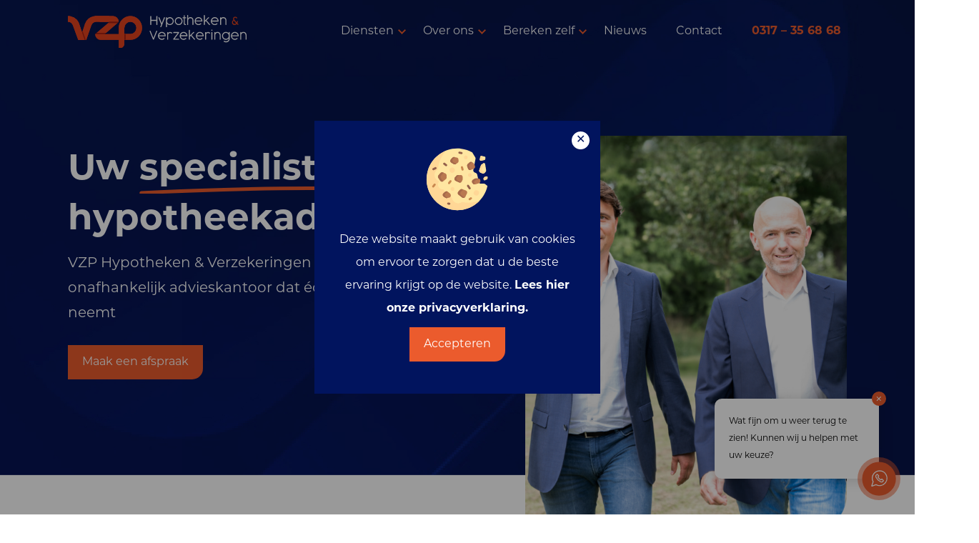

--- FILE ---
content_type: text/html; charset=UTF-8
request_url: https://vzpadvies.nl/
body_size: 12812
content:
<!DOCTYPE html>

<html>
    <head>
        <!-- Google Tag Manager -->
<script>(function(w,d,s,l,i){w[l]=w[l]||[];w[l].push({'gtm.start':
new Date().getTime(),event:'gtm.js'});var f=d.getElementsByTagName(s)[0],
j=d.createElement(s),dl=l!='dataLayer'?'&l='+l:'';j.async=true;j.src=
'https://www.googletagmanager.com/gtm.js?id='+i+dl;f.parentNode.insertBefore(j,f);
})(window,document,'script','dataLayer','GTM-5SPWVSH');</script>
<!-- End Google Tag Manager --><meta name='robots' content='index, follow, max-image-preview:large, max-snippet:-1, max-video-preview:-1' />

	<!-- This site is optimized with the Yoast SEO plugin v25.7 - https://yoast.com/wordpress/plugins/seo/ -->
	<meta name="description" content="Op zoek naar onafhankelijk en deskundig advies op het gebied van hypotheken en verzekeringen? VZP Advies biedt professionele ondersteuning voor zowel particulieren als ondernemers. Of het nu gaat om het afsluiten van een hypotheek, het aanpassen of verhogen van de rente of het regelen van verzekeringen: onze ervaren adviseurs helpen u graag op weg." />
	<link rel="canonical" href="https://vzpadvies.nl/" />
	<meta property="og:locale" content="nl_NL" />
	<meta property="og:type" content="website" />
	<meta property="og:title" content="VZP Hypotheken &amp; Verzekeringen - VZP Advies" />
	<meta property="og:description" content="Op zoek naar onafhankelijk en deskundig advies op het gebied van hypotheken en verzekeringen? VZP Advies biedt professionele ondersteuning voor zowel particulieren als ondernemers. Of het nu gaat om het afsluiten van een hypotheek, het aanpassen of verhogen van de rente of het regelen van verzekeringen: onze ervaren adviseurs helpen u graag op weg." />
	<meta property="og:url" content="https://vzpadvies.nl/" />
	<meta property="og:site_name" content="VZP Advies" />
	<meta property="article:modified_time" content="2023-04-10T17:59:21+00:00" />
	<meta property="og:image" content="https://vzpadvies.nl/wp-content/uploads/2021/08/Teamfoto2.png" />
	<meta property="og:image:width" content="622" />
	<meta property="og:image:height" content="402" />
	<meta property="og:image:type" content="image/png" />
	<meta name="twitter:card" content="summary_large_image" />
	<script type="application/ld+json" class="yoast-schema-graph">{"@context":"https://schema.org","@graph":[{"@type":"WebPage","@id":"https://vzpadvies.nl/","url":"https://vzpadvies.nl/","name":"VZP Hypotheken & Verzekeringen - VZP Advies","isPartOf":{"@id":"https://vzpadvies.nl/#website"},"primaryImageOfPage":{"@id":"https://vzpadvies.nl/#primaryimage"},"image":{"@id":"https://vzpadvies.nl/#primaryimage"},"thumbnailUrl":"https://vzpadvies.nl/wp-content/uploads/2021/08/Teamfoto2.png","datePublished":"2021-06-02T07:58:39+00:00","dateModified":"2023-04-10T17:59:21+00:00","description":"Op zoek naar onafhankelijk en deskundig advies op het gebied van hypotheken en verzekeringen? VZP Advies biedt professionele ondersteuning voor zowel particulieren als ondernemers. Of het nu gaat om het afsluiten van een hypotheek, het aanpassen of verhogen van de rente of het regelen van verzekeringen: onze ervaren adviseurs helpen u graag op weg.","breadcrumb":{"@id":"https://vzpadvies.nl/#breadcrumb"},"inLanguage":"nl-NL","potentialAction":[{"@type":"ReadAction","target":["https://vzpadvies.nl/"]}]},{"@type":"ImageObject","inLanguage":"nl-NL","@id":"https://vzpadvies.nl/#primaryimage","url":"https://vzpadvies.nl/wp-content/uploads/2021/08/Teamfoto2.png","contentUrl":"https://vzpadvies.nl/wp-content/uploads/2021/08/Teamfoto2.png","width":622,"height":402,"caption":"Team VZP Advies"},{"@type":"BreadcrumbList","@id":"https://vzpadvies.nl/#breadcrumb","itemListElement":[{"@type":"ListItem","position":1,"name":""}]},{"@type":"WebSite","@id":"https://vzpadvies.nl/#website","url":"https://vzpadvies.nl/","name":"VZP Advies","description":"Hypotheken &amp; Verzekeringen","potentialAction":[{"@type":"SearchAction","target":{"@type":"EntryPoint","urlTemplate":"https://vzpadvies.nl/?s={search_term_string}"},"query-input":{"@type":"PropertyValueSpecification","valueRequired":true,"valueName":"search_term_string"}}],"inLanguage":"nl-NL"}]}</script>
	<!-- / Yoast SEO plugin. -->


<link rel="alternate" title="oEmbed (JSON)" type="application/json+oembed" href="https://vzpadvies.nl/wp-json/oembed/1.0/embed?url=https%3A%2F%2Fvzpadvies.nl%2F" />
<link rel="alternate" title="oEmbed (XML)" type="text/xml+oembed" href="https://vzpadvies.nl/wp-json/oembed/1.0/embed?url=https%3A%2F%2Fvzpadvies.nl%2F&#038;format=xml" />
<style id='wp-img-auto-sizes-contain-inline-css' type='text/css'>
img:is([sizes=auto i],[sizes^="auto," i]){contain-intrinsic-size:3000px 1500px}
/*# sourceURL=wp-img-auto-sizes-contain-inline-css */
</style>
<style id='wp-emoji-styles-inline-css' type='text/css'>

	img.wp-smiley, img.emoji {
		display: inline !important;
		border: none !important;
		box-shadow: none !important;
		height: 1em !important;
		width: 1em !important;
		margin: 0 0.07em !important;
		vertical-align: -0.1em !important;
		background: none !important;
		padding: 0 !important;
	}
/*# sourceURL=wp-emoji-styles-inline-css */
</style>
<style id='wp-block-library-inline-css' type='text/css'>
:root{--wp-block-synced-color:#7a00df;--wp-block-synced-color--rgb:122,0,223;--wp-bound-block-color:var(--wp-block-synced-color);--wp-editor-canvas-background:#ddd;--wp-admin-theme-color:#007cba;--wp-admin-theme-color--rgb:0,124,186;--wp-admin-theme-color-darker-10:#006ba1;--wp-admin-theme-color-darker-10--rgb:0,107,160.5;--wp-admin-theme-color-darker-20:#005a87;--wp-admin-theme-color-darker-20--rgb:0,90,135;--wp-admin-border-width-focus:2px}@media (min-resolution:192dpi){:root{--wp-admin-border-width-focus:1.5px}}.wp-element-button{cursor:pointer}:root .has-very-light-gray-background-color{background-color:#eee}:root .has-very-dark-gray-background-color{background-color:#313131}:root .has-very-light-gray-color{color:#eee}:root .has-very-dark-gray-color{color:#313131}:root .has-vivid-green-cyan-to-vivid-cyan-blue-gradient-background{background:linear-gradient(135deg,#00d084,#0693e3)}:root .has-purple-crush-gradient-background{background:linear-gradient(135deg,#34e2e4,#4721fb 50%,#ab1dfe)}:root .has-hazy-dawn-gradient-background{background:linear-gradient(135deg,#faaca8,#dad0ec)}:root .has-subdued-olive-gradient-background{background:linear-gradient(135deg,#fafae1,#67a671)}:root .has-atomic-cream-gradient-background{background:linear-gradient(135deg,#fdd79a,#004a59)}:root .has-nightshade-gradient-background{background:linear-gradient(135deg,#330968,#31cdcf)}:root .has-midnight-gradient-background{background:linear-gradient(135deg,#020381,#2874fc)}:root{--wp--preset--font-size--normal:16px;--wp--preset--font-size--huge:42px}.has-regular-font-size{font-size:1em}.has-larger-font-size{font-size:2.625em}.has-normal-font-size{font-size:var(--wp--preset--font-size--normal)}.has-huge-font-size{font-size:var(--wp--preset--font-size--huge)}.has-text-align-center{text-align:center}.has-text-align-left{text-align:left}.has-text-align-right{text-align:right}.has-fit-text{white-space:nowrap!important}#end-resizable-editor-section{display:none}.aligncenter{clear:both}.items-justified-left{justify-content:flex-start}.items-justified-center{justify-content:center}.items-justified-right{justify-content:flex-end}.items-justified-space-between{justify-content:space-between}.screen-reader-text{border:0;clip-path:inset(50%);height:1px;margin:-1px;overflow:hidden;padding:0;position:absolute;width:1px;word-wrap:normal!important}.screen-reader-text:focus{background-color:#ddd;clip-path:none;color:#444;display:block;font-size:1em;height:auto;left:5px;line-height:normal;padding:15px 23px 14px;text-decoration:none;top:5px;width:auto;z-index:100000}html :where(.has-border-color){border-style:solid}html :where([style*=border-top-color]){border-top-style:solid}html :where([style*=border-right-color]){border-right-style:solid}html :where([style*=border-bottom-color]){border-bottom-style:solid}html :where([style*=border-left-color]){border-left-style:solid}html :where([style*=border-width]){border-style:solid}html :where([style*=border-top-width]){border-top-style:solid}html :where([style*=border-right-width]){border-right-style:solid}html :where([style*=border-bottom-width]){border-bottom-style:solid}html :where([style*=border-left-width]){border-left-style:solid}html :where(img[class*=wp-image-]){height:auto;max-width:100%}:where(figure){margin:0 0 1em}html :where(.is-position-sticky){--wp-admin--admin-bar--position-offset:var(--wp-admin--admin-bar--height,0px)}@media screen and (max-width:600px){html :where(.is-position-sticky){--wp-admin--admin-bar--position-offset:0px}}

/*# sourceURL=wp-block-library-inline-css */
</style><style id='global-styles-inline-css' type='text/css'>
:root{--wp--preset--aspect-ratio--square: 1;--wp--preset--aspect-ratio--4-3: 4/3;--wp--preset--aspect-ratio--3-4: 3/4;--wp--preset--aspect-ratio--3-2: 3/2;--wp--preset--aspect-ratio--2-3: 2/3;--wp--preset--aspect-ratio--16-9: 16/9;--wp--preset--aspect-ratio--9-16: 9/16;--wp--preset--color--black: #000000;--wp--preset--color--cyan-bluish-gray: #abb8c3;--wp--preset--color--white: #ffffff;--wp--preset--color--pale-pink: #f78da7;--wp--preset--color--vivid-red: #cf2e2e;--wp--preset--color--luminous-vivid-orange: #ff6900;--wp--preset--color--luminous-vivid-amber: #fcb900;--wp--preset--color--light-green-cyan: #7bdcb5;--wp--preset--color--vivid-green-cyan: #00d084;--wp--preset--color--pale-cyan-blue: #8ed1fc;--wp--preset--color--vivid-cyan-blue: #0693e3;--wp--preset--color--vivid-purple: #9b51e0;--wp--preset--gradient--vivid-cyan-blue-to-vivid-purple: linear-gradient(135deg,rgb(6,147,227) 0%,rgb(155,81,224) 100%);--wp--preset--gradient--light-green-cyan-to-vivid-green-cyan: linear-gradient(135deg,rgb(122,220,180) 0%,rgb(0,208,130) 100%);--wp--preset--gradient--luminous-vivid-amber-to-luminous-vivid-orange: linear-gradient(135deg,rgb(252,185,0) 0%,rgb(255,105,0) 100%);--wp--preset--gradient--luminous-vivid-orange-to-vivid-red: linear-gradient(135deg,rgb(255,105,0) 0%,rgb(207,46,46) 100%);--wp--preset--gradient--very-light-gray-to-cyan-bluish-gray: linear-gradient(135deg,rgb(238,238,238) 0%,rgb(169,184,195) 100%);--wp--preset--gradient--cool-to-warm-spectrum: linear-gradient(135deg,rgb(74,234,220) 0%,rgb(151,120,209) 20%,rgb(207,42,186) 40%,rgb(238,44,130) 60%,rgb(251,105,98) 80%,rgb(254,248,76) 100%);--wp--preset--gradient--blush-light-purple: linear-gradient(135deg,rgb(255,206,236) 0%,rgb(152,150,240) 100%);--wp--preset--gradient--blush-bordeaux: linear-gradient(135deg,rgb(254,205,165) 0%,rgb(254,45,45) 50%,rgb(107,0,62) 100%);--wp--preset--gradient--luminous-dusk: linear-gradient(135deg,rgb(255,203,112) 0%,rgb(199,81,192) 50%,rgb(65,88,208) 100%);--wp--preset--gradient--pale-ocean: linear-gradient(135deg,rgb(255,245,203) 0%,rgb(182,227,212) 50%,rgb(51,167,181) 100%);--wp--preset--gradient--electric-grass: linear-gradient(135deg,rgb(202,248,128) 0%,rgb(113,206,126) 100%);--wp--preset--gradient--midnight: linear-gradient(135deg,rgb(2,3,129) 0%,rgb(40,116,252) 100%);--wp--preset--font-size--small: 13px;--wp--preset--font-size--medium: 20px;--wp--preset--font-size--large: 36px;--wp--preset--font-size--x-large: 42px;--wp--preset--spacing--20: 0.44rem;--wp--preset--spacing--30: 0.67rem;--wp--preset--spacing--40: 1rem;--wp--preset--spacing--50: 1.5rem;--wp--preset--spacing--60: 2.25rem;--wp--preset--spacing--70: 3.38rem;--wp--preset--spacing--80: 5.06rem;--wp--preset--shadow--natural: 6px 6px 9px rgba(0, 0, 0, 0.2);--wp--preset--shadow--deep: 12px 12px 50px rgba(0, 0, 0, 0.4);--wp--preset--shadow--sharp: 6px 6px 0px rgba(0, 0, 0, 0.2);--wp--preset--shadow--outlined: 6px 6px 0px -3px rgb(255, 255, 255), 6px 6px rgb(0, 0, 0);--wp--preset--shadow--crisp: 6px 6px 0px rgb(0, 0, 0);}:where(.is-layout-flex){gap: 0.5em;}:where(.is-layout-grid){gap: 0.5em;}body .is-layout-flex{display: flex;}.is-layout-flex{flex-wrap: wrap;align-items: center;}.is-layout-flex > :is(*, div){margin: 0;}body .is-layout-grid{display: grid;}.is-layout-grid > :is(*, div){margin: 0;}:where(.wp-block-columns.is-layout-flex){gap: 2em;}:where(.wp-block-columns.is-layout-grid){gap: 2em;}:where(.wp-block-post-template.is-layout-flex){gap: 1.25em;}:where(.wp-block-post-template.is-layout-grid){gap: 1.25em;}.has-black-color{color: var(--wp--preset--color--black) !important;}.has-cyan-bluish-gray-color{color: var(--wp--preset--color--cyan-bluish-gray) !important;}.has-white-color{color: var(--wp--preset--color--white) !important;}.has-pale-pink-color{color: var(--wp--preset--color--pale-pink) !important;}.has-vivid-red-color{color: var(--wp--preset--color--vivid-red) !important;}.has-luminous-vivid-orange-color{color: var(--wp--preset--color--luminous-vivid-orange) !important;}.has-luminous-vivid-amber-color{color: var(--wp--preset--color--luminous-vivid-amber) !important;}.has-light-green-cyan-color{color: var(--wp--preset--color--light-green-cyan) !important;}.has-vivid-green-cyan-color{color: var(--wp--preset--color--vivid-green-cyan) !important;}.has-pale-cyan-blue-color{color: var(--wp--preset--color--pale-cyan-blue) !important;}.has-vivid-cyan-blue-color{color: var(--wp--preset--color--vivid-cyan-blue) !important;}.has-vivid-purple-color{color: var(--wp--preset--color--vivid-purple) !important;}.has-black-background-color{background-color: var(--wp--preset--color--black) !important;}.has-cyan-bluish-gray-background-color{background-color: var(--wp--preset--color--cyan-bluish-gray) !important;}.has-white-background-color{background-color: var(--wp--preset--color--white) !important;}.has-pale-pink-background-color{background-color: var(--wp--preset--color--pale-pink) !important;}.has-vivid-red-background-color{background-color: var(--wp--preset--color--vivid-red) !important;}.has-luminous-vivid-orange-background-color{background-color: var(--wp--preset--color--luminous-vivid-orange) !important;}.has-luminous-vivid-amber-background-color{background-color: var(--wp--preset--color--luminous-vivid-amber) !important;}.has-light-green-cyan-background-color{background-color: var(--wp--preset--color--light-green-cyan) !important;}.has-vivid-green-cyan-background-color{background-color: var(--wp--preset--color--vivid-green-cyan) !important;}.has-pale-cyan-blue-background-color{background-color: var(--wp--preset--color--pale-cyan-blue) !important;}.has-vivid-cyan-blue-background-color{background-color: var(--wp--preset--color--vivid-cyan-blue) !important;}.has-vivid-purple-background-color{background-color: var(--wp--preset--color--vivid-purple) !important;}.has-black-border-color{border-color: var(--wp--preset--color--black) !important;}.has-cyan-bluish-gray-border-color{border-color: var(--wp--preset--color--cyan-bluish-gray) !important;}.has-white-border-color{border-color: var(--wp--preset--color--white) !important;}.has-pale-pink-border-color{border-color: var(--wp--preset--color--pale-pink) !important;}.has-vivid-red-border-color{border-color: var(--wp--preset--color--vivid-red) !important;}.has-luminous-vivid-orange-border-color{border-color: var(--wp--preset--color--luminous-vivid-orange) !important;}.has-luminous-vivid-amber-border-color{border-color: var(--wp--preset--color--luminous-vivid-amber) !important;}.has-light-green-cyan-border-color{border-color: var(--wp--preset--color--light-green-cyan) !important;}.has-vivid-green-cyan-border-color{border-color: var(--wp--preset--color--vivid-green-cyan) !important;}.has-pale-cyan-blue-border-color{border-color: var(--wp--preset--color--pale-cyan-blue) !important;}.has-vivid-cyan-blue-border-color{border-color: var(--wp--preset--color--vivid-cyan-blue) !important;}.has-vivid-purple-border-color{border-color: var(--wp--preset--color--vivid-purple) !important;}.has-vivid-cyan-blue-to-vivid-purple-gradient-background{background: var(--wp--preset--gradient--vivid-cyan-blue-to-vivid-purple) !important;}.has-light-green-cyan-to-vivid-green-cyan-gradient-background{background: var(--wp--preset--gradient--light-green-cyan-to-vivid-green-cyan) !important;}.has-luminous-vivid-amber-to-luminous-vivid-orange-gradient-background{background: var(--wp--preset--gradient--luminous-vivid-amber-to-luminous-vivid-orange) !important;}.has-luminous-vivid-orange-to-vivid-red-gradient-background{background: var(--wp--preset--gradient--luminous-vivid-orange-to-vivid-red) !important;}.has-very-light-gray-to-cyan-bluish-gray-gradient-background{background: var(--wp--preset--gradient--very-light-gray-to-cyan-bluish-gray) !important;}.has-cool-to-warm-spectrum-gradient-background{background: var(--wp--preset--gradient--cool-to-warm-spectrum) !important;}.has-blush-light-purple-gradient-background{background: var(--wp--preset--gradient--blush-light-purple) !important;}.has-blush-bordeaux-gradient-background{background: var(--wp--preset--gradient--blush-bordeaux) !important;}.has-luminous-dusk-gradient-background{background: var(--wp--preset--gradient--luminous-dusk) !important;}.has-pale-ocean-gradient-background{background: var(--wp--preset--gradient--pale-ocean) !important;}.has-electric-grass-gradient-background{background: var(--wp--preset--gradient--electric-grass) !important;}.has-midnight-gradient-background{background: var(--wp--preset--gradient--midnight) !important;}.has-small-font-size{font-size: var(--wp--preset--font-size--small) !important;}.has-medium-font-size{font-size: var(--wp--preset--font-size--medium) !important;}.has-large-font-size{font-size: var(--wp--preset--font-size--large) !important;}.has-x-large-font-size{font-size: var(--wp--preset--font-size--x-large) !important;}
/*# sourceURL=global-styles-inline-css */
</style>

<style id='classic-theme-styles-inline-css' type='text/css'>
/*! This file is auto-generated */
.wp-block-button__link{color:#fff;background-color:#32373c;border-radius:9999px;box-shadow:none;text-decoration:none;padding:calc(.667em + 2px) calc(1.333em + 2px);font-size:1.125em}.wp-block-file__button{background:#32373c;color:#fff;text-decoration:none}
/*# sourceURL=/wp-includes/css/classic-themes.min.css */
</style>
<link rel='stylesheet' id='contact-form-7-css' href='https://vzpadvies.nl/wp-content/plugins/contact-form-7/includes/css/styles.css?ver=6.1.1' type='text/css' media='all' />
<link rel='stylesheet' id='cb-cookie-style-css' href='https://vzpadvies.nl/wp-content/plugins/cookie-melding/css/style.min.css?ver=20200626' type='text/css' media='all' />
<link rel='stylesheet' id='wpcf7-redirect-script-frontend-css' href='https://vzpadvies.nl/wp-content/plugins/wpcf7-redirect/build/assets/frontend-script.css?ver=2c532d7e2be36f6af233' type='text/css' media='all' />
<link rel='stylesheet' id='style-css' href='https://vzpadvies.nl/wp-content/themes/vzp/css/styles.min.css?ver=1.0' type='text/css' media='all' />
<script type="text/javascript" src="https://vzpadvies.nl/wp-includes/js/jquery/jquery.min.js?ver=3.7.1" id="jquery-core-js"></script>
<script type="text/javascript" src="https://vzpadvies.nl/wp-includes/js/jquery/jquery-migrate.min.js?ver=3.4.1" id="jquery-migrate-js"></script>
<link rel="https://api.w.org/" href="https://vzpadvies.nl/wp-json/" /><link rel="alternate" title="JSON" type="application/json" href="https://vzpadvies.nl/wp-json/wp/v2/pages/61" /><link rel="EditURI" type="application/rsd+xml" title="RSD" href="https://vzpadvies.nl/xmlrpc.php?rsd" />
<meta name="generator" content="WordPress 6.9" />
<link rel='shortlink' href='https://vzpadvies.nl/' />
<link rel="icon" href="https://vzpadvies.nl/wp-content/uploads/2021/08/cropped-Favicon-1-32x32.png" sizes="32x32" />
<link rel="icon" href="https://vzpadvies.nl/wp-content/uploads/2021/08/cropped-Favicon-1-192x192.png" sizes="192x192" />
<link rel="apple-touch-icon" href="https://vzpadvies.nl/wp-content/uploads/2021/08/cropped-Favicon-1-180x180.png" />
<meta name="msapplication-TileImage" content="https://vzpadvies.nl/wp-content/uploads/2021/08/cropped-Favicon-1-270x270.png" />
		<style type="text/css" id="wp-custom-css">
			.grecaptcha-badge {
	display: none !important;
}

.blog__item img{
	    aspect-ratio: 520/223;
    object-fit: cover;
}
.post-header-image{
	object-fit: cover;
	aspect-ratio:355/152;
	border-radius:0 0 35px;
}		</style>
		        <title>VZP Hypotheken &amp; Verzekeringen - VZP Advies</title>
        <meta name="viewport" content="width=device-width, initial-scale=1, maximum-scale=1">
        <link rel="stylesheet" href="https://use.typekit.net/nyv3wrl.css">
        <!-- Google Tag Manager -->
        <script>(function(w,d,s,l,i){w[l]=w[l]||[];w[l].push({'gtm.start':
        new Date().getTime(),event:'gtm.js'});var f=d.getElementsByTagName(s)[0],
        j=d.createElement(s),dl=l!='dataLayer'?'&l='+l:'';j.async=true;j.src=
        'https://www.googletagmanager.com/gtm.js?id='+i+dl;f.parentNode.insertBefore(j,f);
        })(window,document,'script','dataLayer','GTM-NGGHH655');</script>
        <!-- End Google Tag Manager -->
         <script id="Cookiebot" src="https://consent.cookiebot.com/uc.js" data-cbid="573b81f6-f7bd-4251-be17-f1aef0d5c83b"  type="text/javascript"></script>
    </head>

    <body data-rsssl=1 class="home wp-singular page-template-default page page-id-61 wp-theme-vzp">
    <!-- Google Tag Manager (noscript) -->
    <noscript><iframe src="https://www.googletagmanager.com/ns.html?id=GTM-NGGHH655"
    height="0" width="0" style="display:none;visibility:hidden"></iframe></noscript>
    <!-- End Google Tag Manager (noscript) -->
        <!-- Google Tag Manager (noscript) -->
<noscript><iframe src="https://www.googletagmanager.com/ns.html?id=GTM-5SPWVSH"
height="0" width="0" style="display:none;visibility:hidden"></iframe></noscript>
<!-- End Google Tag Manager (noscript) -->        <div class="cb-cookie-popup">
            <div class="cb-cookie-popup__dialog" style="background-color: #01145e;">
                <div class="cb-cookie-popup__close cb-cookie-popup__cookie-deny" style="color: #01145e;">✕</div>
                <div class="cb-cookie-popup__cookie">
                                        <img src="https://vzpadvies.nl/wp-content/plugins/cookie-melding//cookie.svg" alt="Cookie" class="cb-cookie-popup__cookie-image">
                    <div class="cb-cookie-popup__cookie-content">
                        Deze website maakt gebruik van cookies om ervoor te zorgen dat u de beste ervaring krijgt op de website.
                        <a href="https://vzpadvies.nl/privacyverklaring/" target="_blank">Lees hier onze privacyverklaring.</a>
                    </div>
                    <div class="button cta-red cb-cookie-popup__cookie-accept">Accepteren</div>
                </div>
            </div>
        </div>
        <script>
            jQuery(document).ready(function($) {
                // Cookie popup
                var cookieAccept = localStorage.getItem('cb_cookies_accepted');
                if (cookieAccept === null) {
                    $('.cb-cookie-popup').addClass('show');
                } else if (cookieAccept === 'true') {
                    $(document.body).trigger('cb_cookies_accepted');
                }

                $('.cb-cookie-popup__cookie-accept').click(function() {
                    $(this).closest('.cb-cookie-popup').removeClass('show');
                    localStorage.setItem('cb_cookies_accepted', 'true');
                    $(document.body).trigger('cb_cookies_accepted');
                });

                $('.cb-cookie-popup__close').click(function() {
                    $(this).closest('.cb-cookie-popup').removeClass('show');
                    if ($(this).hasClass('cb-cookie-popup__cookie-deny')) {
                        localStorage.setItem('cb_cookies_accepted', 'false');
                    }
                });
            });
        </script>
        
        
        <header class="header change-cursor cursor-white">
            <nav>
                <div class="container">
                    <div class="navbar navbar-expand-lg navbar-dark sans-serif">
                        <a href="https://vzpadvies.nl" class="navbar-brand">
                            <img class="logo-white" src="https://vzpadvies.nl/wp-content/themes/vzp/images/logo.svg" alt="">
                            <img class="logo-blue" src="https://vzpadvies.nl/wp-content/themes/vzp/images/logo-blue.svg" alt="">
                        </a>
                        
                         <button class="navbar-toggler" type="button" data-toggle="collapse" data-target="#navbarSupportedContent" aria-controls="navbarSupportedContent" aria-expanded="false" aria-label="Toggle navigation">
                            <span class="navbar-toggler-icon"></span>
                        </button>
                        <div class="collapse navbar-collapse" id="navbarSupportedContent">
                        <ul id="menu-hoofdmenu" class="navbar-nav ml-auto"><li itemscope="itemscope" itemtype="https://www.schema.org/SiteNavigationElement" id="menu-item-34" class="menu-item menu-item-type-post_type menu-item-object-page menu-item-has-children dropdown menu-item-34 nav-item"><a title="Diensten" href="#" data-toggle="dropdown" aria-haspopup="true" aria-expanded="false" class="dropdown-toggle nav-link" id="menu-item-dropdown-34">Diensten</a>
<div class="sub-menu-wrap"><div class='wrapper'><div class='menu-contact'><span>Agro Business Park 22 <br>
6708 PW Wageningen</span><br><br><a href='mailto:info@vzpadvies.nl'>info@vzpadvies.nl</a></div> <ul class="dropdown-menu" aria-labelledby="menu-item-dropdown-34" role="menu">
	<li itemscope="itemscope" itemtype="https://www.schema.org/SiteNavigationElement" id="menu-item-38" class="menu-item menu-item-type-post_type menu-item-object-page menu-item-38 nav-item"><a title="Hypotheken" href="https://vzpadvies.nl/onze-diensten/hypotheken/" class="dropdown-item">Hypotheken</a></li>
	<li itemscope="itemscope" itemtype="https://www.schema.org/SiteNavigationElement" id="menu-item-35" class="menu-item menu-item-type-post_type menu-item-object-page menu-item-35 nav-item"><a title="Verzekeringen" href="https://vzpadvies.nl/onze-diensten/verzekeringen/" class="dropdown-item">Verzekeringen</a></li>
	<li itemscope="itemscope" itemtype="https://www.schema.org/SiteNavigationElement" id="menu-item-36" class="menu-item menu-item-type-post_type menu-item-object-page menu-item-36 nav-item"><a title="Vermogensopbouw" href="https://vzpadvies.nl/onze-diensten/vermogensopbouw/" class="dropdown-item">Vermogensopbouw</a></li>
</ul>
</li>
<li itemscope="itemscope" itemtype="https://www.schema.org/SiteNavigationElement" id="menu-item-45" class="menu-item menu-item-type-custom menu-item-object-custom menu-item-has-children dropdown menu-item-45 nav-item"><a title="Over ons" href="#" data-toggle="dropdown" aria-haspopup="true" aria-expanded="false" class="dropdown-toggle nav-link" id="menu-item-dropdown-45">Over ons</a>
<div class="sub-menu-wrap"><div class='wrapper'><div class='menu-contact'><span>Agro Business Park 22 <br>
6708 PW Wageningen</span><br><br><a href='mailto:info@vzpadvies.nl'>info@vzpadvies.nl</a></div> <ul class="dropdown-menu" aria-labelledby="menu-item-dropdown-45" role="menu">
	<li itemscope="itemscope" itemtype="https://www.schema.org/SiteNavigationElement" id="menu-item-39" class="menu-item menu-item-type-post_type menu-item-object-page menu-item-39 nav-item"><a title="Over ons" href="https://vzpadvies.nl/over-ons/" class="dropdown-item">Over ons</a></li>
	<li itemscope="itemscope" itemtype="https://www.schema.org/SiteNavigationElement" id="menu-item-202" class="menu-item menu-item-type-post_type menu-item-object-page menu-item-202 nav-item"><a title="Ons team" href="https://vzpadvies.nl/over-ons/ons-team/" class="dropdown-item">Ons team</a></li>
</ul>
</li>
<li itemscope="itemscope" itemtype="https://www.schema.org/SiteNavigationElement" id="menu-item-41" class="menu-item menu-item-type-post_type menu-item-object-page menu-item-has-children dropdown menu-item-41 nav-item"><a title="Bereken zelf" href="#" data-toggle="dropdown" aria-haspopup="true" aria-expanded="false" class="dropdown-toggle nav-link" id="menu-item-dropdown-41">Bereken zelf</a>
<div class="sub-menu-wrap"><div class='wrapper'><div class='menu-contact'><span>Agro Business Park 22 <br>
6708 PW Wageningen</span><br><br><a href='mailto:info@vzpadvies.nl'>info@vzpadvies.nl</a></div> <ul class="dropdown-menu" aria-labelledby="menu-item-dropdown-41" role="menu">
	<li itemscope="itemscope" itemtype="https://www.schema.org/SiteNavigationElement" id="menu-item-44" class="menu-item menu-item-type-post_type menu-item-object-page menu-item-44 nav-item"><a title="Bereken hypotheek" href="https://vzpadvies.nl/bereken-zelf/bereken-hypotheek/" class="dropdown-item">Bereken hypotheek</a></li>
	<li itemscope="itemscope" itemtype="https://www.schema.org/SiteNavigationElement" id="menu-item-42" class="menu-item menu-item-type-post_type menu-item-object-page menu-item-42 nav-item"><a title="Huren naar kopen" href="https://vzpadvies.nl/bereken-zelf/huren-naar-kopen/" class="dropdown-item">Huren naar kopen</a></li>
	<li itemscope="itemscope" itemtype="https://www.schema.org/SiteNavigationElement" id="menu-item-43" class="menu-item menu-item-type-post_type menu-item-object-page menu-item-43 nav-item"><a title="Hypotheekcheck" href="https://vzpadvies.nl/bereken-zelf/hypotheekcheck/" class="dropdown-item">Hypotheekcheck</a></li>
</ul>
</li>
<li itemscope="itemscope" itemtype="https://www.schema.org/SiteNavigationElement" id="menu-item-49" class="menu-item menu-item-type-post_type menu-item-object-page menu-item-49 nav-item"><a title="Nieuws" href="https://vzpadvies.nl/nieuws/" class="nav-link">Nieuws</a></li>
<li itemscope="itemscope" itemtype="https://www.schema.org/SiteNavigationElement" id="menu-item-40" class="menu-item menu-item-type-post_type menu-item-object-page menu-item-40 nav-item"><a title="Contact" href="https://vzpadvies.nl/contact/" class="nav-link">Contact</a></li>
<li itemscope="itemscope" itemtype="https://www.schema.org/SiteNavigationElement" id="menu-item-11" class="phone menu-item menu-item-type-custom menu-item-object-custom menu-item-11 nav-item"><a title="0317 – 35 68 68" href="tel:0317356868" class="nav-link">0317 – 35 68 68</a></li>
</ul>                        </div> 
                    </div>
                </div>
            </nav>
        </header>

<main class="front-page">
    <section class="hero change-cursor cursor-white">
        <div class="container">
            <div class="row">
                                <div class="col-xl-6 vertical-align-center change-cursor cursor-white">
                    <div class="hero-content-wrapper" data-aos="fade-right">
                        <h1>Uw <i>specialist</i> in hypotheekadvies</h1>
                        <p>VZP Hypotheken &amp; Verzekeringen is een volledig onafhankelijk advieskantoor dat écht de tijd voor u neemt</p>
                        <a class="cta-red" href="https://vzpadvies.nl/contact/">Maak een afspraak</a>
                    </div>
                </div>
                <div class="col-xl-6 change-cursor cursor-white">
                    <img data-aos="fade-up" class="header-image" src="https://vzpadvies.nl/wp-content/uploads/2021/08/RolandVanZon-JohnKorthouwer.png" alt="VZP Advies Hypotheken en Verzekeringen Roland van Zon John Korthouwer" />  
                </div>
            </div>
        </div>
    </section>
    <section class="services rounded-corner-br">
        <div class="container">
            <div class="row">
                <div class="col-xl-7 pr-xl-5">
                    <h3 class="title"><b>Persoonlijk contact</b> met onze relaties staat voorop bij alle diensten die wij aanbieden:</h2>
                </div>
            </div>
            <div class="row mt-5" data-aos="fade-up">
                    <div class="col-xl-4">
        <div class="service-item">
            <div class="service-item__icon">
                <img class="hover-hide" src="https://vzpadvies.nl/wp-content/uploads/2021/06/hypotheken.svg" alt=""/>
                <img class="hover-show" src="https://vzpadvies.nl/wp-content/uploads/2021/06/hypotheken-hover.svg" alt=""/>
            </div>
            <p class="service-item__title">Hypotheken</p>
            <p class="service-item__text">Met VZP Hypotheken & Verzekeringen kiest u de hypotheekvorm die past bij uw persoonlijke situatie. </p>
            <a class="service-item__link" href="https://vzpadvies.nl/onze-diensten/hypotheken/">Lees meer</a>
        </div>
    </div>
        
    <div class="col-xl-4">
        <div class="service-item">
            <div class="service-item__icon">
                <img class="hover-hide" src="https://vzpadvies.nl/wp-content/uploads/2021/06/verzekeringen.svg" alt=""/>
                <img class="hover-show" src="https://vzpadvies.nl/wp-content/uploads/2021/06/verzekeringen-hover.svg" alt=""/>
            </div>
            <p class="service-item__title">Verzekeringen</p>
            <p class="service-item__text">Met ons deskundige en onafhankelijke advies weet u zeker dat u op de juiste manier verzekerd bent.</p>
            <a class="service-item__link" href="https://vzpadvies.nl/onze-diensten/verzekeringen/">Lees meer</a>
        </div>
    </div>
        
    <div class="col-xl-4">
        <div class="service-item">
            <div class="service-item__icon">
                <img class="hover-hide" src="https://vzpadvies.nl/wp-content/uploads/2021/06/vermogensopbouw.svg" alt=""/>
                <img class="hover-show" src="https://vzpadvies.nl/wp-content/uploads/2021/06/vermogensopbouw-hover.svg" alt=""/>
            </div>
            <p class="service-item__title">Vermogensbeheer</p>
            <p class="service-item__text">Welke vorm van vermogensopbouw u ook aanspreekt. Laat u altijd goed adviseren. Wij kijken graag met u mee.</p>
            <a class="service-item__link" href="https://vzpadvies.nl/onze-diensten/vermogensopbouw/">Lees meer</a>
        </div>
    </div>
        
            </div>
        </div>
    </section>
    <section class="block-2">
        <div class="container">
            <div class="row">
                <div class="col-lg-4 col-md-5">
                    <div class="calculate-block" data-aos="fade-right">
                                                                                    <img class="calculate-block__header" src="https://vzpadvies.nl/wp-content/uploads/2021/08/Berekeningen.png" alt="VZP Advies Hypotheken en Verzekeringen" />
                                <div class="calculate-block__body">
                                    <h4 class="calculate-block__title">Bereken nu ook zelf</h4>
                                                                                                                        <div class="d-flex mb-2 calculate-block__item">
                                                <div class="calculate-block__icon">
                                                    <img src="https://vzpadvies.nl/wp-content/uploads/2021/06/calculator.svg" alt="" />
                                                </div>
                                                <a class="calculate-block__link" href="https://vzpadvies.nl/bereken-zelf/bereken-hypotheek/">Hypotheek</a>
                                            </div>
                                                                                    <div class="d-flex mb-2 calculate-block__item">
                                                <div class="calculate-block__icon">
                                                    <img src="https://vzpadvies.nl/wp-content/uploads/2021/06/calculator.svg" alt="" />
                                                </div>
                                                <a class="calculate-block__link" href="https://vzpadvies.nl/bereken-zelf/hypotheekcheck/">Hypotheekcheck</a>
                                            </div>
                                                                                    <div class="d-flex mb-2 calculate-block__item">
                                                <div class="calculate-block__icon">
                                                    <img src="https://vzpadvies.nl/wp-content/uploads/2021/06/calculator.svg" alt="" />
                                                </div>
                                                <a class="calculate-block__link" href="https://vzpadvies.nl/bereken-zelf/huren-naar-kopen/">Huren naar kopen</a>
                                            </div>
                                                                                                            </div>

                                                                        </div>
                </div>
                <div class="col-lg-7 offset-lg-1 col-md-7 vertical-align-center">
                    <div>
                                                <h3 class="title"><b>Tevreden klanten</b> zijn de basis van ons succes</h2>
                        <p>Door ons enthousiasme voor het vak en onze jarenlange kennis van de markt zijn wij in staat om oplossingen te bedenken die optimaal aansluiten op uw persoonlijke situatie. Het aanbod van hypotheekverstrekkers, hypotheekvormen en verzekeraars is namelijk zeer divers. Dankzij onze onafhankelijke positie kunnen wij voor elke bouwsteen van uw financieel plan de beste en meest voordelige oplossing voor u selecteren.</p>
                        <a class="cta-red" href="https://vzpadvies.nl/over-ons/">Lees meer</a>
                    </div>
                </div>
            </div>
        </div>
    </section>
    <section class="reviews">
        <div class="container-fluid">
            <div class="row">
                <div class="col-xl-6 vertical-align-center">
                    <div class="column-wrapper">
                        <span class="subtitle">Recensies</span>
                        <h3>Wat klanten over ons zeggen</h3>
                        <div class="glide" id="glide">
                            <div class="glide__track" data-glide-el="track">
                                <ul class="glide__slides">
                                    
                                                                                    <li class="glide__slide">
                                                    <div class="review-item">
                                                        Uitermate helder advies en uitgebreid in terugkoppelingen en advies. Belangrijker nog, altijd in duidelijke taal. Ondanks dat het een redelijk groot dossier betrof bleef VZP geduldig en prettig in advies. Ik zal binnen mijn netwerk vanaf nu altijd Van Zon & Partners adviseren.                                                        <div class="d-flex justify-content-between mt-4 mb-4">
                                                            - M.C.M. van der Lee                                                            <div class="stars">
                                                                <i class='fas fa-star'></i><i class='fas fa-star'></i><i class='fas fa-star'></i><i class='fas fa-star'></i><i class='fas fa-star'></i>                                                            </div>
                                                        </div>
                                                    </div>
                                                </li>   

                                                                                            <li class="glide__slide">
                                                    <div class="review-item">
                                                        Deskundig advies gehad over alle opties met betrekking tot het ophogen van de hypotheek. Het traject verliep vlot en het contact was zeer prettig en konden snel schakelen. Van Zon & Partners is zeker een aanrader!                                                        <div class="d-flex justify-content-between mt-4 mb-4">
                                                            - MH                                                            <div class="stars">
                                                                <i class='fas fa-star'></i><i class='fas fa-star'></i><i class='fas fa-star'></i><i class='fas fa-star'></i><i class='fas fa-star'></i>                                                            </div>
                                                        </div>
                                                    </div>
                                                </li>   

                                                                                            <li class="glide__slide">
                                                    <div class="review-item">
                                                        Ontzettend goed in het helder uitleggen van zaken waar je als leek geen verstand van hebt. Neemt alle tijd tot je het tot in detail begrijpt. Verder erg makkelijk in de omgang, zeer toegankelijk en goed bereikbaar bij aanvullende vragen.                                                        <div class="d-flex justify-content-between mt-4 mb-4">
                                                            - RL                                                             <div class="stars">
                                                                <i class='fas fa-star'></i><i class='fas fa-star'></i><i class='fas fa-star'></i><i class='fas fa-star'></i><i class='fas fa-star'></i>                                                            </div>
                                                        </div>
                                                    </div>
                                                </li>   

                                                                                            <li class="glide__slide">
                                                    <div class="review-item">
                                                        Enorm bedankt voor de begeleiding in het hele traject. Je bent snel in je handelen, je weet precies wat wel / niet mogelijk was toen we de aanvraag van de financiering ingingen. Je hebt ons van goed advies voorzien. Je bent altijd goed bereikbaar en hebt geduld om alles duidelijk uit te leggen. Kortom een echte vakman!                                                        <div class="d-flex justify-content-between mt-4 mb-4">
                                                            - Erol                                                            <div class="stars">
                                                                <i class='fas fa-star'></i><i class='fas fa-star'></i><i class='fas fa-star'></i><i class='fas fa-star'></i><i class='fas fa-star'></i>                                                            </div>
                                                        </div>
                                                    </div>
                                                </li>   

                                                                                            <li class="glide__slide">
                                                    <div class="review-item">
                                                        Zeer deskundig en klantvriendelijk geholpen voor de aankoop van onze woning. Een aanrader aan anderen die op zoek zijn naar financieel advies en hun hypotheek willen regelen.                                                        <div class="d-flex justify-content-between mt-4 mb-4">
                                                            - Hvdp                                                            <div class="stars">
                                                                <i class='fas fa-star'></i><i class='fas fa-star'></i><i class='fas fa-star'></i><i class='fas fa-star'></i><i class='fas fa-star'></i>                                                            </div>
                                                        </div>
                                                    </div>
                                                </li>   

                                                                            </ul>
                            </div>
                            <div class="glide__bullets" data-glide-el="controls[nav]">
                                                                    <button class="glide__bullet" data-glide-dir="=0"></button>
                                                                    <button class="glide__bullet" data-glide-dir="=1"></button>
                                                                    <button class="glide__bullet" data-glide-dir="=2"></button>
                                                                    <button class="glide__bullet" data-glide-dir="=3"></button>
                                                                    <button class="glide__bullet" data-glide-dir="=4"></button>
                                                            </div>
                            <div class="glide__arrows" data-glide-el="controls">
                                <button class="glide__arrow glide__arrow--left" data-glide-dir="<"></button>
                                <button class="glide__arrow glide__arrow--right" data-glide-dir=">"></button>
                            </div>
                        </div>
                    </div>
                </div>
                <div class="col-xl-5 offset-xl-1">
                                <img data-aos="fade-left" class="fluid-image" src="https://vzpadvies.nl/wp-content/uploads/2021/08/Reviews.png" alt="Hypotheek Advies Review Bespreken" />  
                </div>
            </div>
        </div>
    </section>
</main>

                <section class="page-cta">
            <div class="container-fluid">
                <div class="row">
                    <div class="cta-wrapper">
                         <div class="col-lg-9 col-md-8 vertical-align-center">
                            <p>Maak nu geheel <b>vrijblijvend</b> een afspraak met een van onze specialisten.</p>
                        </div>
                        <div class="col-lg-3 col-md-4">
                                                        <a class="cta-white" href="https://vzpadvies.nl/contact/">Neem contact op</a>
                        </div>
                    </div>
                </div>
            </div>
        </section>
                <footer class="footer change-cursor cursor-white">
            <div class="container">
                <div class="row">
                    <div class="col-xl-4">
                        <p>
                            <a href="https://goo.gl/maps/mQAMKnRGZUZRXZRg8" target="blank">Agro Business Park 22 <br>
6708 PW Wageningen</a>
                        </p>
                        <p>
                            <a href="tel:0317 - 35 68 68"><b>0317 - 35 68 68</b></a><br>
                            <a href="mailto:info@vzpadvies.nl"><b>info@vzpadvies.nl</b></a>
                        </p>
                        <p>
                            <b>KvK</b> Eindhoven 17197548 <br>
                            <b>WFT</b> vergunning 12016413
                        </p>
                        <p>
                            <a class="footer-social" href="https://www.linkedin.com/company/vzpadvies" target="blank"><i class="fab fa-linkedin-in"></i></a>
                            <a class="footer-social" href="https://www.facebook.com/vzpadvies" target="blank"><i class="fab fa-facebook-f"></i></a>
                        </p>
                    </div>
                    <div class="col-xl-4">
                                                    
                                <p><a class="footer-pdf-link" href="https://vzpadvies.nl/wp-content/uploads/2025/08/Vergelijkingskaart-Hypotheek.pdf" target="_blank">Vergelijkingskaart Hypotheek</a></p>

                            
                                <p><a class="footer-pdf-link" href="https://vzpadvies.nl/wp-content/uploads/2025/08/Vergelijkingskaart-Risicos-afdekken.pdf" target="_blank">Vergelijkingskaart Risico's afdekken</a></p>

                            
                                <p><a class="footer-pdf-link" href="https://vzpadvies.nl/wp-content/uploads/2025/08/Vergelijkingskaart-Vermogen-opbouwen.pdf" target="_blank">Vergelijkingskaart Vermogen opbouwen</a></p>

                            
                                <p><a class="footer-pdf-link" href="https://vzpadvies.nl/wp-content/uploads/2021/09/werkgeversverklaring-2021-1.pdf" target="_blank">Werkgeversverklaring</a></p>

                            
                                <p><a class="footer-pdf-link" href="https://vzpadvies.nl/wp-content/uploads/2022/07/Beloningsbeleid-VZP-Website.pdf" target="">Beloningsbeleid VZP </a></p>

                                                                        </div>
                    <div class="col-xl-4 pl-xl-5 d-flex flex-column justify-content-between">
                        <div class="logo-grid pl-xl-3">
                            <div class="box"><img style="width:60px" class="footer-logo" src="https://vzpadvies.nl/wp-content/themes/vzp/images/SEH-logo.png" alt="SEH-logo"></div>
                            <div class="box"><img style="width:118px" class="footer-logo" src="https://vzpadvies.nl/wp-content/themes/vzp/images/FFP-logo.png" alt="FFP-logo"></div>
                            <div class="box"><img style="width:95px" class="footer-logo" src="https://vzpadvies.nl/wp-content/themes/vzp/images/KiFiD-logo.png" alt="KiFiD-logo"></div>
                            <div class="box"><img style="width:39px" class="footer-logo" src="https://vzpadvies.nl/wp-content/themes/vzp/images/Erkend-leerbedrijf.png" alt="Erkend-leerbedrijf logo"></div>
                        </div>  
                        <div class="footer-rating pl-xl-3">
                            <a href="https://www.advieskeuze.nl/hypotheekadvies/6708pm/van-zon-partners-financieel-advies-bv" target="blank">
                                <img src="https://vzpadvies.nl/wp-content/themes/vzp/images/stars.svg" alt=""> <script src="https://www.advieskeus.nl/content/banner/10789894-a024-4ff2-8848-ce487d042ae1/scorediv/AfAcDBAEAAAEgASABIA0VOS1yZW5lLWJvb21zAAA/" type="text/javascript"></script> uit 200+ reviews
                            </a>
                        </div>
                    </div>
                </div>
                <div class="row footer-bottom">
                                        <div class="col-xl-9">
                                                    <a href="https://vzpadvies.nl/cookieverklaring/" target="">Cookieverklaring</a> | 
                                                
                                                    <a href="https://vzpadvies.nl/wp-content/uploads/2021/07/Algemene-Voorwaarden-jan-2013.pdf" target="_blank">Algemene voorwaarden</a> | 
                                                
                                                    <a href="https://vzpadvies.nl/privacyverklaring/" target="">Privacyverklaring</a> | 
                                                ©2026. VZP Hypotheken & Verzekeringen
                    </div>
                    <div class="col-xl-3 text-lg-right">
                        <a style="display:none" href="https://mediabirds.nl/" target="blank">Mediabirds</a>
                    </div>
                </div>
            </div>
        </footer>
        
                    <div class="whatsapp-popup" data-aos="fade-left">
                <img class="whatsapp-popup__close" src="https://vzpadvies.nl/wp-content/themes/vzp/images/close.svg" alt="">
                <div class="whatsapp-popup__wrapper">
                    Wat fijn om u weer terug te zien! Kunnen wij u helpen met uw keuze?  
                </div>
                <a href="https://wa.me/31655739023" target="_blank">
                    <img class="whatsapp-popup__icon" src="https://vzpadvies.nl/wp-content/themes/vzp/images/whatsapp.svg" alt="">
                </a>
            </div>
                
                <script type="speculationrules">
{"prefetch":[{"source":"document","where":{"and":[{"href_matches":"/*"},{"not":{"href_matches":["/wp-*.php","/wp-admin/*","/wp-content/uploads/*","/wp-content/*","/wp-content/plugins/*","/wp-content/themes/vzp/*","/*\\?(.+)"]}},{"not":{"selector_matches":"a[rel~=\"nofollow\"]"}},{"not":{"selector_matches":".no-prefetch, .no-prefetch a"}}]},"eagerness":"conservative"}]}
</script>
<script type="text/javascript" src="https://vzpadvies.nl/wp-includes/js/dist/hooks.min.js?ver=dd5603f07f9220ed27f1" id="wp-hooks-js"></script>
<script type="text/javascript" src="https://vzpadvies.nl/wp-includes/js/dist/i18n.min.js?ver=c26c3dc7bed366793375" id="wp-i18n-js"></script>
<script type="text/javascript" id="wp-i18n-js-after">
/* <![CDATA[ */
wp.i18n.setLocaleData( { 'text direction\u0004ltr': [ 'ltr' ] } );
//# sourceURL=wp-i18n-js-after
/* ]]> */
</script>
<script type="text/javascript" src="https://vzpadvies.nl/wp-content/plugins/contact-form-7/includes/swv/js/index.js?ver=6.1.1" id="swv-js"></script>
<script type="text/javascript" id="contact-form-7-js-translations">
/* <![CDATA[ */
( function( domain, translations ) {
	var localeData = translations.locale_data[ domain ] || translations.locale_data.messages;
	localeData[""].domain = domain;
	wp.i18n.setLocaleData( localeData, domain );
} )( "contact-form-7", {"translation-revision-date":"2025-08-10 14:21:22+0000","generator":"GlotPress\/4.0.1","domain":"messages","locale_data":{"messages":{"":{"domain":"messages","plural-forms":"nplurals=2; plural=n != 1;","lang":"nl"},"This contact form is placed in the wrong place.":["Dit contactformulier staat op de verkeerde plek."],"Error:":["Fout:"]}},"comment":{"reference":"includes\/js\/index.js"}} );
//# sourceURL=contact-form-7-js-translations
/* ]]> */
</script>
<script type="text/javascript" id="contact-form-7-js-before">
/* <![CDATA[ */
var wpcf7 = {
    "api": {
        "root": "https:\/\/vzpadvies.nl\/wp-json\/",
        "namespace": "contact-form-7\/v1"
    }
};
//# sourceURL=contact-form-7-js-before
/* ]]> */
</script>
<script type="text/javascript" src="https://vzpadvies.nl/wp-content/plugins/contact-form-7/includes/js/index.js?ver=6.1.1" id="contact-form-7-js"></script>
<script type="text/javascript" id="wpcf7-redirect-script-js-extra">
/* <![CDATA[ */
var wpcf7r = {"ajax_url":"https://vzpadvies.nl/wp-admin/admin-ajax.php"};
//# sourceURL=wpcf7-redirect-script-js-extra
/* ]]> */
</script>
<script type="text/javascript" src="https://vzpadvies.nl/wp-content/plugins/wpcf7-redirect/build/assets/frontend-script.js?ver=2c532d7e2be36f6af233" id="wpcf7-redirect-script-js"></script>
<script type="text/javascript" src="https://vzpadvies.nl/wp-content/themes/vzp/js/script.min.js?ver=1.0" id="script-js"></script>
<script type="text/javascript" src="https://vzpadvies.nl/wp-content/themes/vzp/js/aos.js?ver=1.0" id="aos-script-js"></script>
<script type="text/javascript" src="https://www.google.com/recaptcha/api.js?render=6LcuZcgUAAAAAF6nHhnJr2dL5b-IXNts8k_cByJ9&amp;ver=3.0" id="google-recaptcha-js"></script>
<script type="text/javascript" src="https://vzpadvies.nl/wp-includes/js/dist/vendor/wp-polyfill.min.js?ver=3.15.0" id="wp-polyfill-js"></script>
<script type="text/javascript" id="wpcf7-recaptcha-js-before">
/* <![CDATA[ */
var wpcf7_recaptcha = {
    "sitekey": "6LcuZcgUAAAAAF6nHhnJr2dL5b-IXNts8k_cByJ9",
    "actions": {
        "homepage": "homepage",
        "contactform": "contactform"
    }
};
//# sourceURL=wpcf7-recaptcha-js-before
/* ]]> */
</script>
<script type="text/javascript" src="https://vzpadvies.nl/wp-content/plugins/contact-form-7/modules/recaptcha/index.js?ver=6.1.1" id="wpcf7-recaptcha-js"></script>
<script id="wp-emoji-settings" type="application/json">
{"baseUrl":"https://s.w.org/images/core/emoji/17.0.2/72x72/","ext":".png","svgUrl":"https://s.w.org/images/core/emoji/17.0.2/svg/","svgExt":".svg","source":{"concatemoji":"https://vzpadvies.nl/wp-includes/js/wp-emoji-release.min.js?ver=6.9"}}
</script>
<script type="module">
/* <![CDATA[ */
/*! This file is auto-generated */
const a=JSON.parse(document.getElementById("wp-emoji-settings").textContent),o=(window._wpemojiSettings=a,"wpEmojiSettingsSupports"),s=["flag","emoji"];function i(e){try{var t={supportTests:e,timestamp:(new Date).valueOf()};sessionStorage.setItem(o,JSON.stringify(t))}catch(e){}}function c(e,t,n){e.clearRect(0,0,e.canvas.width,e.canvas.height),e.fillText(t,0,0);t=new Uint32Array(e.getImageData(0,0,e.canvas.width,e.canvas.height).data);e.clearRect(0,0,e.canvas.width,e.canvas.height),e.fillText(n,0,0);const a=new Uint32Array(e.getImageData(0,0,e.canvas.width,e.canvas.height).data);return t.every((e,t)=>e===a[t])}function p(e,t){e.clearRect(0,0,e.canvas.width,e.canvas.height),e.fillText(t,0,0);var n=e.getImageData(16,16,1,1);for(let e=0;e<n.data.length;e++)if(0!==n.data[e])return!1;return!0}function u(e,t,n,a){switch(t){case"flag":return n(e,"\ud83c\udff3\ufe0f\u200d\u26a7\ufe0f","\ud83c\udff3\ufe0f\u200b\u26a7\ufe0f")?!1:!n(e,"\ud83c\udde8\ud83c\uddf6","\ud83c\udde8\u200b\ud83c\uddf6")&&!n(e,"\ud83c\udff4\udb40\udc67\udb40\udc62\udb40\udc65\udb40\udc6e\udb40\udc67\udb40\udc7f","\ud83c\udff4\u200b\udb40\udc67\u200b\udb40\udc62\u200b\udb40\udc65\u200b\udb40\udc6e\u200b\udb40\udc67\u200b\udb40\udc7f");case"emoji":return!a(e,"\ud83e\u1fac8")}return!1}function f(e,t,n,a){let r;const o=(r="undefined"!=typeof WorkerGlobalScope&&self instanceof WorkerGlobalScope?new OffscreenCanvas(300,150):document.createElement("canvas")).getContext("2d",{willReadFrequently:!0}),s=(o.textBaseline="top",o.font="600 32px Arial",{});return e.forEach(e=>{s[e]=t(o,e,n,a)}),s}function r(e){var t=document.createElement("script");t.src=e,t.defer=!0,document.head.appendChild(t)}a.supports={everything:!0,everythingExceptFlag:!0},new Promise(t=>{let n=function(){try{var e=JSON.parse(sessionStorage.getItem(o));if("object"==typeof e&&"number"==typeof e.timestamp&&(new Date).valueOf()<e.timestamp+604800&&"object"==typeof e.supportTests)return e.supportTests}catch(e){}return null}();if(!n){if("undefined"!=typeof Worker&&"undefined"!=typeof OffscreenCanvas&&"undefined"!=typeof URL&&URL.createObjectURL&&"undefined"!=typeof Blob)try{var e="postMessage("+f.toString()+"("+[JSON.stringify(s),u.toString(),c.toString(),p.toString()].join(",")+"));",a=new Blob([e],{type:"text/javascript"});const r=new Worker(URL.createObjectURL(a),{name:"wpTestEmojiSupports"});return void(r.onmessage=e=>{i(n=e.data),r.terminate(),t(n)})}catch(e){}i(n=f(s,u,c,p))}t(n)}).then(e=>{for(const n in e)a.supports[n]=e[n],a.supports.everything=a.supports.everything&&a.supports[n],"flag"!==n&&(a.supports.everythingExceptFlag=a.supports.everythingExceptFlag&&a.supports[n]);var t;a.supports.everythingExceptFlag=a.supports.everythingExceptFlag&&!a.supports.flag,a.supports.everything||((t=a.source||{}).concatemoji?r(t.concatemoji):t.wpemoji&&t.twemoji&&(r(t.twemoji),r(t.wpemoji)))});
//# sourceURL=https://vzpadvies.nl/wp-includes/js/wp-emoji-loader.min.js
/* ]]> */
</script>
        <script>
            AOS.init({
                duration: 1000, // values from 0 to 3000, with step 50ms
                easing: 'ease-in-out', // default easing for AOS animations
                once: true
            });
        </script>
        <script>
            // Check if glide.js is on page.
            (function($) {
                if ($(".glide")[0]){
                    var glide = new Glide('.glide', {
                        type: 'carousel',
                        startAt: 0,
                        perView: 1
                    });
                    glide.on('mount.before', function() {
                     console.log(glide.index);
                    });
                    glide.mount();
                    glide.on('mount.move', function() {
                     console.log(glide.index);
                    });
                }
            })(jQuery);
        </script>
    </body>
</html>


--- FILE ---
content_type: text/html; charset=utf-8
request_url: https://www.google.com/recaptcha/api2/anchor?ar=1&k=6LcuZcgUAAAAAF6nHhnJr2dL5b-IXNts8k_cByJ9&co=aHR0cHM6Ly92enBhZHZpZXMubmw6NDQz&hl=en&v=PoyoqOPhxBO7pBk68S4YbpHZ&size=invisible&anchor-ms=20000&execute-ms=30000&cb=wvmr7ra5o8xb
body_size: 48569
content:
<!DOCTYPE HTML><html dir="ltr" lang="en"><head><meta http-equiv="Content-Type" content="text/html; charset=UTF-8">
<meta http-equiv="X-UA-Compatible" content="IE=edge">
<title>reCAPTCHA</title>
<style type="text/css">
/* cyrillic-ext */
@font-face {
  font-family: 'Roboto';
  font-style: normal;
  font-weight: 400;
  font-stretch: 100%;
  src: url(//fonts.gstatic.com/s/roboto/v48/KFO7CnqEu92Fr1ME7kSn66aGLdTylUAMa3GUBHMdazTgWw.woff2) format('woff2');
  unicode-range: U+0460-052F, U+1C80-1C8A, U+20B4, U+2DE0-2DFF, U+A640-A69F, U+FE2E-FE2F;
}
/* cyrillic */
@font-face {
  font-family: 'Roboto';
  font-style: normal;
  font-weight: 400;
  font-stretch: 100%;
  src: url(//fonts.gstatic.com/s/roboto/v48/KFO7CnqEu92Fr1ME7kSn66aGLdTylUAMa3iUBHMdazTgWw.woff2) format('woff2');
  unicode-range: U+0301, U+0400-045F, U+0490-0491, U+04B0-04B1, U+2116;
}
/* greek-ext */
@font-face {
  font-family: 'Roboto';
  font-style: normal;
  font-weight: 400;
  font-stretch: 100%;
  src: url(//fonts.gstatic.com/s/roboto/v48/KFO7CnqEu92Fr1ME7kSn66aGLdTylUAMa3CUBHMdazTgWw.woff2) format('woff2');
  unicode-range: U+1F00-1FFF;
}
/* greek */
@font-face {
  font-family: 'Roboto';
  font-style: normal;
  font-weight: 400;
  font-stretch: 100%;
  src: url(//fonts.gstatic.com/s/roboto/v48/KFO7CnqEu92Fr1ME7kSn66aGLdTylUAMa3-UBHMdazTgWw.woff2) format('woff2');
  unicode-range: U+0370-0377, U+037A-037F, U+0384-038A, U+038C, U+038E-03A1, U+03A3-03FF;
}
/* math */
@font-face {
  font-family: 'Roboto';
  font-style: normal;
  font-weight: 400;
  font-stretch: 100%;
  src: url(//fonts.gstatic.com/s/roboto/v48/KFO7CnqEu92Fr1ME7kSn66aGLdTylUAMawCUBHMdazTgWw.woff2) format('woff2');
  unicode-range: U+0302-0303, U+0305, U+0307-0308, U+0310, U+0312, U+0315, U+031A, U+0326-0327, U+032C, U+032F-0330, U+0332-0333, U+0338, U+033A, U+0346, U+034D, U+0391-03A1, U+03A3-03A9, U+03B1-03C9, U+03D1, U+03D5-03D6, U+03F0-03F1, U+03F4-03F5, U+2016-2017, U+2034-2038, U+203C, U+2040, U+2043, U+2047, U+2050, U+2057, U+205F, U+2070-2071, U+2074-208E, U+2090-209C, U+20D0-20DC, U+20E1, U+20E5-20EF, U+2100-2112, U+2114-2115, U+2117-2121, U+2123-214F, U+2190, U+2192, U+2194-21AE, U+21B0-21E5, U+21F1-21F2, U+21F4-2211, U+2213-2214, U+2216-22FF, U+2308-230B, U+2310, U+2319, U+231C-2321, U+2336-237A, U+237C, U+2395, U+239B-23B7, U+23D0, U+23DC-23E1, U+2474-2475, U+25AF, U+25B3, U+25B7, U+25BD, U+25C1, U+25CA, U+25CC, U+25FB, U+266D-266F, U+27C0-27FF, U+2900-2AFF, U+2B0E-2B11, U+2B30-2B4C, U+2BFE, U+3030, U+FF5B, U+FF5D, U+1D400-1D7FF, U+1EE00-1EEFF;
}
/* symbols */
@font-face {
  font-family: 'Roboto';
  font-style: normal;
  font-weight: 400;
  font-stretch: 100%;
  src: url(//fonts.gstatic.com/s/roboto/v48/KFO7CnqEu92Fr1ME7kSn66aGLdTylUAMaxKUBHMdazTgWw.woff2) format('woff2');
  unicode-range: U+0001-000C, U+000E-001F, U+007F-009F, U+20DD-20E0, U+20E2-20E4, U+2150-218F, U+2190, U+2192, U+2194-2199, U+21AF, U+21E6-21F0, U+21F3, U+2218-2219, U+2299, U+22C4-22C6, U+2300-243F, U+2440-244A, U+2460-24FF, U+25A0-27BF, U+2800-28FF, U+2921-2922, U+2981, U+29BF, U+29EB, U+2B00-2BFF, U+4DC0-4DFF, U+FFF9-FFFB, U+10140-1018E, U+10190-1019C, U+101A0, U+101D0-101FD, U+102E0-102FB, U+10E60-10E7E, U+1D2C0-1D2D3, U+1D2E0-1D37F, U+1F000-1F0FF, U+1F100-1F1AD, U+1F1E6-1F1FF, U+1F30D-1F30F, U+1F315, U+1F31C, U+1F31E, U+1F320-1F32C, U+1F336, U+1F378, U+1F37D, U+1F382, U+1F393-1F39F, U+1F3A7-1F3A8, U+1F3AC-1F3AF, U+1F3C2, U+1F3C4-1F3C6, U+1F3CA-1F3CE, U+1F3D4-1F3E0, U+1F3ED, U+1F3F1-1F3F3, U+1F3F5-1F3F7, U+1F408, U+1F415, U+1F41F, U+1F426, U+1F43F, U+1F441-1F442, U+1F444, U+1F446-1F449, U+1F44C-1F44E, U+1F453, U+1F46A, U+1F47D, U+1F4A3, U+1F4B0, U+1F4B3, U+1F4B9, U+1F4BB, U+1F4BF, U+1F4C8-1F4CB, U+1F4D6, U+1F4DA, U+1F4DF, U+1F4E3-1F4E6, U+1F4EA-1F4ED, U+1F4F7, U+1F4F9-1F4FB, U+1F4FD-1F4FE, U+1F503, U+1F507-1F50B, U+1F50D, U+1F512-1F513, U+1F53E-1F54A, U+1F54F-1F5FA, U+1F610, U+1F650-1F67F, U+1F687, U+1F68D, U+1F691, U+1F694, U+1F698, U+1F6AD, U+1F6B2, U+1F6B9-1F6BA, U+1F6BC, U+1F6C6-1F6CF, U+1F6D3-1F6D7, U+1F6E0-1F6EA, U+1F6F0-1F6F3, U+1F6F7-1F6FC, U+1F700-1F7FF, U+1F800-1F80B, U+1F810-1F847, U+1F850-1F859, U+1F860-1F887, U+1F890-1F8AD, U+1F8B0-1F8BB, U+1F8C0-1F8C1, U+1F900-1F90B, U+1F93B, U+1F946, U+1F984, U+1F996, U+1F9E9, U+1FA00-1FA6F, U+1FA70-1FA7C, U+1FA80-1FA89, U+1FA8F-1FAC6, U+1FACE-1FADC, U+1FADF-1FAE9, U+1FAF0-1FAF8, U+1FB00-1FBFF;
}
/* vietnamese */
@font-face {
  font-family: 'Roboto';
  font-style: normal;
  font-weight: 400;
  font-stretch: 100%;
  src: url(//fonts.gstatic.com/s/roboto/v48/KFO7CnqEu92Fr1ME7kSn66aGLdTylUAMa3OUBHMdazTgWw.woff2) format('woff2');
  unicode-range: U+0102-0103, U+0110-0111, U+0128-0129, U+0168-0169, U+01A0-01A1, U+01AF-01B0, U+0300-0301, U+0303-0304, U+0308-0309, U+0323, U+0329, U+1EA0-1EF9, U+20AB;
}
/* latin-ext */
@font-face {
  font-family: 'Roboto';
  font-style: normal;
  font-weight: 400;
  font-stretch: 100%;
  src: url(//fonts.gstatic.com/s/roboto/v48/KFO7CnqEu92Fr1ME7kSn66aGLdTylUAMa3KUBHMdazTgWw.woff2) format('woff2');
  unicode-range: U+0100-02BA, U+02BD-02C5, U+02C7-02CC, U+02CE-02D7, U+02DD-02FF, U+0304, U+0308, U+0329, U+1D00-1DBF, U+1E00-1E9F, U+1EF2-1EFF, U+2020, U+20A0-20AB, U+20AD-20C0, U+2113, U+2C60-2C7F, U+A720-A7FF;
}
/* latin */
@font-face {
  font-family: 'Roboto';
  font-style: normal;
  font-weight: 400;
  font-stretch: 100%;
  src: url(//fonts.gstatic.com/s/roboto/v48/KFO7CnqEu92Fr1ME7kSn66aGLdTylUAMa3yUBHMdazQ.woff2) format('woff2');
  unicode-range: U+0000-00FF, U+0131, U+0152-0153, U+02BB-02BC, U+02C6, U+02DA, U+02DC, U+0304, U+0308, U+0329, U+2000-206F, U+20AC, U+2122, U+2191, U+2193, U+2212, U+2215, U+FEFF, U+FFFD;
}
/* cyrillic-ext */
@font-face {
  font-family: 'Roboto';
  font-style: normal;
  font-weight: 500;
  font-stretch: 100%;
  src: url(//fonts.gstatic.com/s/roboto/v48/KFO7CnqEu92Fr1ME7kSn66aGLdTylUAMa3GUBHMdazTgWw.woff2) format('woff2');
  unicode-range: U+0460-052F, U+1C80-1C8A, U+20B4, U+2DE0-2DFF, U+A640-A69F, U+FE2E-FE2F;
}
/* cyrillic */
@font-face {
  font-family: 'Roboto';
  font-style: normal;
  font-weight: 500;
  font-stretch: 100%;
  src: url(//fonts.gstatic.com/s/roboto/v48/KFO7CnqEu92Fr1ME7kSn66aGLdTylUAMa3iUBHMdazTgWw.woff2) format('woff2');
  unicode-range: U+0301, U+0400-045F, U+0490-0491, U+04B0-04B1, U+2116;
}
/* greek-ext */
@font-face {
  font-family: 'Roboto';
  font-style: normal;
  font-weight: 500;
  font-stretch: 100%;
  src: url(//fonts.gstatic.com/s/roboto/v48/KFO7CnqEu92Fr1ME7kSn66aGLdTylUAMa3CUBHMdazTgWw.woff2) format('woff2');
  unicode-range: U+1F00-1FFF;
}
/* greek */
@font-face {
  font-family: 'Roboto';
  font-style: normal;
  font-weight: 500;
  font-stretch: 100%;
  src: url(//fonts.gstatic.com/s/roboto/v48/KFO7CnqEu92Fr1ME7kSn66aGLdTylUAMa3-UBHMdazTgWw.woff2) format('woff2');
  unicode-range: U+0370-0377, U+037A-037F, U+0384-038A, U+038C, U+038E-03A1, U+03A3-03FF;
}
/* math */
@font-face {
  font-family: 'Roboto';
  font-style: normal;
  font-weight: 500;
  font-stretch: 100%;
  src: url(//fonts.gstatic.com/s/roboto/v48/KFO7CnqEu92Fr1ME7kSn66aGLdTylUAMawCUBHMdazTgWw.woff2) format('woff2');
  unicode-range: U+0302-0303, U+0305, U+0307-0308, U+0310, U+0312, U+0315, U+031A, U+0326-0327, U+032C, U+032F-0330, U+0332-0333, U+0338, U+033A, U+0346, U+034D, U+0391-03A1, U+03A3-03A9, U+03B1-03C9, U+03D1, U+03D5-03D6, U+03F0-03F1, U+03F4-03F5, U+2016-2017, U+2034-2038, U+203C, U+2040, U+2043, U+2047, U+2050, U+2057, U+205F, U+2070-2071, U+2074-208E, U+2090-209C, U+20D0-20DC, U+20E1, U+20E5-20EF, U+2100-2112, U+2114-2115, U+2117-2121, U+2123-214F, U+2190, U+2192, U+2194-21AE, U+21B0-21E5, U+21F1-21F2, U+21F4-2211, U+2213-2214, U+2216-22FF, U+2308-230B, U+2310, U+2319, U+231C-2321, U+2336-237A, U+237C, U+2395, U+239B-23B7, U+23D0, U+23DC-23E1, U+2474-2475, U+25AF, U+25B3, U+25B7, U+25BD, U+25C1, U+25CA, U+25CC, U+25FB, U+266D-266F, U+27C0-27FF, U+2900-2AFF, U+2B0E-2B11, U+2B30-2B4C, U+2BFE, U+3030, U+FF5B, U+FF5D, U+1D400-1D7FF, U+1EE00-1EEFF;
}
/* symbols */
@font-face {
  font-family: 'Roboto';
  font-style: normal;
  font-weight: 500;
  font-stretch: 100%;
  src: url(//fonts.gstatic.com/s/roboto/v48/KFO7CnqEu92Fr1ME7kSn66aGLdTylUAMaxKUBHMdazTgWw.woff2) format('woff2');
  unicode-range: U+0001-000C, U+000E-001F, U+007F-009F, U+20DD-20E0, U+20E2-20E4, U+2150-218F, U+2190, U+2192, U+2194-2199, U+21AF, U+21E6-21F0, U+21F3, U+2218-2219, U+2299, U+22C4-22C6, U+2300-243F, U+2440-244A, U+2460-24FF, U+25A0-27BF, U+2800-28FF, U+2921-2922, U+2981, U+29BF, U+29EB, U+2B00-2BFF, U+4DC0-4DFF, U+FFF9-FFFB, U+10140-1018E, U+10190-1019C, U+101A0, U+101D0-101FD, U+102E0-102FB, U+10E60-10E7E, U+1D2C0-1D2D3, U+1D2E0-1D37F, U+1F000-1F0FF, U+1F100-1F1AD, U+1F1E6-1F1FF, U+1F30D-1F30F, U+1F315, U+1F31C, U+1F31E, U+1F320-1F32C, U+1F336, U+1F378, U+1F37D, U+1F382, U+1F393-1F39F, U+1F3A7-1F3A8, U+1F3AC-1F3AF, U+1F3C2, U+1F3C4-1F3C6, U+1F3CA-1F3CE, U+1F3D4-1F3E0, U+1F3ED, U+1F3F1-1F3F3, U+1F3F5-1F3F7, U+1F408, U+1F415, U+1F41F, U+1F426, U+1F43F, U+1F441-1F442, U+1F444, U+1F446-1F449, U+1F44C-1F44E, U+1F453, U+1F46A, U+1F47D, U+1F4A3, U+1F4B0, U+1F4B3, U+1F4B9, U+1F4BB, U+1F4BF, U+1F4C8-1F4CB, U+1F4D6, U+1F4DA, U+1F4DF, U+1F4E3-1F4E6, U+1F4EA-1F4ED, U+1F4F7, U+1F4F9-1F4FB, U+1F4FD-1F4FE, U+1F503, U+1F507-1F50B, U+1F50D, U+1F512-1F513, U+1F53E-1F54A, U+1F54F-1F5FA, U+1F610, U+1F650-1F67F, U+1F687, U+1F68D, U+1F691, U+1F694, U+1F698, U+1F6AD, U+1F6B2, U+1F6B9-1F6BA, U+1F6BC, U+1F6C6-1F6CF, U+1F6D3-1F6D7, U+1F6E0-1F6EA, U+1F6F0-1F6F3, U+1F6F7-1F6FC, U+1F700-1F7FF, U+1F800-1F80B, U+1F810-1F847, U+1F850-1F859, U+1F860-1F887, U+1F890-1F8AD, U+1F8B0-1F8BB, U+1F8C0-1F8C1, U+1F900-1F90B, U+1F93B, U+1F946, U+1F984, U+1F996, U+1F9E9, U+1FA00-1FA6F, U+1FA70-1FA7C, U+1FA80-1FA89, U+1FA8F-1FAC6, U+1FACE-1FADC, U+1FADF-1FAE9, U+1FAF0-1FAF8, U+1FB00-1FBFF;
}
/* vietnamese */
@font-face {
  font-family: 'Roboto';
  font-style: normal;
  font-weight: 500;
  font-stretch: 100%;
  src: url(//fonts.gstatic.com/s/roboto/v48/KFO7CnqEu92Fr1ME7kSn66aGLdTylUAMa3OUBHMdazTgWw.woff2) format('woff2');
  unicode-range: U+0102-0103, U+0110-0111, U+0128-0129, U+0168-0169, U+01A0-01A1, U+01AF-01B0, U+0300-0301, U+0303-0304, U+0308-0309, U+0323, U+0329, U+1EA0-1EF9, U+20AB;
}
/* latin-ext */
@font-face {
  font-family: 'Roboto';
  font-style: normal;
  font-weight: 500;
  font-stretch: 100%;
  src: url(//fonts.gstatic.com/s/roboto/v48/KFO7CnqEu92Fr1ME7kSn66aGLdTylUAMa3KUBHMdazTgWw.woff2) format('woff2');
  unicode-range: U+0100-02BA, U+02BD-02C5, U+02C7-02CC, U+02CE-02D7, U+02DD-02FF, U+0304, U+0308, U+0329, U+1D00-1DBF, U+1E00-1E9F, U+1EF2-1EFF, U+2020, U+20A0-20AB, U+20AD-20C0, U+2113, U+2C60-2C7F, U+A720-A7FF;
}
/* latin */
@font-face {
  font-family: 'Roboto';
  font-style: normal;
  font-weight: 500;
  font-stretch: 100%;
  src: url(//fonts.gstatic.com/s/roboto/v48/KFO7CnqEu92Fr1ME7kSn66aGLdTylUAMa3yUBHMdazQ.woff2) format('woff2');
  unicode-range: U+0000-00FF, U+0131, U+0152-0153, U+02BB-02BC, U+02C6, U+02DA, U+02DC, U+0304, U+0308, U+0329, U+2000-206F, U+20AC, U+2122, U+2191, U+2193, U+2212, U+2215, U+FEFF, U+FFFD;
}
/* cyrillic-ext */
@font-face {
  font-family: 'Roboto';
  font-style: normal;
  font-weight: 900;
  font-stretch: 100%;
  src: url(//fonts.gstatic.com/s/roboto/v48/KFO7CnqEu92Fr1ME7kSn66aGLdTylUAMa3GUBHMdazTgWw.woff2) format('woff2');
  unicode-range: U+0460-052F, U+1C80-1C8A, U+20B4, U+2DE0-2DFF, U+A640-A69F, U+FE2E-FE2F;
}
/* cyrillic */
@font-face {
  font-family: 'Roboto';
  font-style: normal;
  font-weight: 900;
  font-stretch: 100%;
  src: url(//fonts.gstatic.com/s/roboto/v48/KFO7CnqEu92Fr1ME7kSn66aGLdTylUAMa3iUBHMdazTgWw.woff2) format('woff2');
  unicode-range: U+0301, U+0400-045F, U+0490-0491, U+04B0-04B1, U+2116;
}
/* greek-ext */
@font-face {
  font-family: 'Roboto';
  font-style: normal;
  font-weight: 900;
  font-stretch: 100%;
  src: url(//fonts.gstatic.com/s/roboto/v48/KFO7CnqEu92Fr1ME7kSn66aGLdTylUAMa3CUBHMdazTgWw.woff2) format('woff2');
  unicode-range: U+1F00-1FFF;
}
/* greek */
@font-face {
  font-family: 'Roboto';
  font-style: normal;
  font-weight: 900;
  font-stretch: 100%;
  src: url(//fonts.gstatic.com/s/roboto/v48/KFO7CnqEu92Fr1ME7kSn66aGLdTylUAMa3-UBHMdazTgWw.woff2) format('woff2');
  unicode-range: U+0370-0377, U+037A-037F, U+0384-038A, U+038C, U+038E-03A1, U+03A3-03FF;
}
/* math */
@font-face {
  font-family: 'Roboto';
  font-style: normal;
  font-weight: 900;
  font-stretch: 100%;
  src: url(//fonts.gstatic.com/s/roboto/v48/KFO7CnqEu92Fr1ME7kSn66aGLdTylUAMawCUBHMdazTgWw.woff2) format('woff2');
  unicode-range: U+0302-0303, U+0305, U+0307-0308, U+0310, U+0312, U+0315, U+031A, U+0326-0327, U+032C, U+032F-0330, U+0332-0333, U+0338, U+033A, U+0346, U+034D, U+0391-03A1, U+03A3-03A9, U+03B1-03C9, U+03D1, U+03D5-03D6, U+03F0-03F1, U+03F4-03F5, U+2016-2017, U+2034-2038, U+203C, U+2040, U+2043, U+2047, U+2050, U+2057, U+205F, U+2070-2071, U+2074-208E, U+2090-209C, U+20D0-20DC, U+20E1, U+20E5-20EF, U+2100-2112, U+2114-2115, U+2117-2121, U+2123-214F, U+2190, U+2192, U+2194-21AE, U+21B0-21E5, U+21F1-21F2, U+21F4-2211, U+2213-2214, U+2216-22FF, U+2308-230B, U+2310, U+2319, U+231C-2321, U+2336-237A, U+237C, U+2395, U+239B-23B7, U+23D0, U+23DC-23E1, U+2474-2475, U+25AF, U+25B3, U+25B7, U+25BD, U+25C1, U+25CA, U+25CC, U+25FB, U+266D-266F, U+27C0-27FF, U+2900-2AFF, U+2B0E-2B11, U+2B30-2B4C, U+2BFE, U+3030, U+FF5B, U+FF5D, U+1D400-1D7FF, U+1EE00-1EEFF;
}
/* symbols */
@font-face {
  font-family: 'Roboto';
  font-style: normal;
  font-weight: 900;
  font-stretch: 100%;
  src: url(//fonts.gstatic.com/s/roboto/v48/KFO7CnqEu92Fr1ME7kSn66aGLdTylUAMaxKUBHMdazTgWw.woff2) format('woff2');
  unicode-range: U+0001-000C, U+000E-001F, U+007F-009F, U+20DD-20E0, U+20E2-20E4, U+2150-218F, U+2190, U+2192, U+2194-2199, U+21AF, U+21E6-21F0, U+21F3, U+2218-2219, U+2299, U+22C4-22C6, U+2300-243F, U+2440-244A, U+2460-24FF, U+25A0-27BF, U+2800-28FF, U+2921-2922, U+2981, U+29BF, U+29EB, U+2B00-2BFF, U+4DC0-4DFF, U+FFF9-FFFB, U+10140-1018E, U+10190-1019C, U+101A0, U+101D0-101FD, U+102E0-102FB, U+10E60-10E7E, U+1D2C0-1D2D3, U+1D2E0-1D37F, U+1F000-1F0FF, U+1F100-1F1AD, U+1F1E6-1F1FF, U+1F30D-1F30F, U+1F315, U+1F31C, U+1F31E, U+1F320-1F32C, U+1F336, U+1F378, U+1F37D, U+1F382, U+1F393-1F39F, U+1F3A7-1F3A8, U+1F3AC-1F3AF, U+1F3C2, U+1F3C4-1F3C6, U+1F3CA-1F3CE, U+1F3D4-1F3E0, U+1F3ED, U+1F3F1-1F3F3, U+1F3F5-1F3F7, U+1F408, U+1F415, U+1F41F, U+1F426, U+1F43F, U+1F441-1F442, U+1F444, U+1F446-1F449, U+1F44C-1F44E, U+1F453, U+1F46A, U+1F47D, U+1F4A3, U+1F4B0, U+1F4B3, U+1F4B9, U+1F4BB, U+1F4BF, U+1F4C8-1F4CB, U+1F4D6, U+1F4DA, U+1F4DF, U+1F4E3-1F4E6, U+1F4EA-1F4ED, U+1F4F7, U+1F4F9-1F4FB, U+1F4FD-1F4FE, U+1F503, U+1F507-1F50B, U+1F50D, U+1F512-1F513, U+1F53E-1F54A, U+1F54F-1F5FA, U+1F610, U+1F650-1F67F, U+1F687, U+1F68D, U+1F691, U+1F694, U+1F698, U+1F6AD, U+1F6B2, U+1F6B9-1F6BA, U+1F6BC, U+1F6C6-1F6CF, U+1F6D3-1F6D7, U+1F6E0-1F6EA, U+1F6F0-1F6F3, U+1F6F7-1F6FC, U+1F700-1F7FF, U+1F800-1F80B, U+1F810-1F847, U+1F850-1F859, U+1F860-1F887, U+1F890-1F8AD, U+1F8B0-1F8BB, U+1F8C0-1F8C1, U+1F900-1F90B, U+1F93B, U+1F946, U+1F984, U+1F996, U+1F9E9, U+1FA00-1FA6F, U+1FA70-1FA7C, U+1FA80-1FA89, U+1FA8F-1FAC6, U+1FACE-1FADC, U+1FADF-1FAE9, U+1FAF0-1FAF8, U+1FB00-1FBFF;
}
/* vietnamese */
@font-face {
  font-family: 'Roboto';
  font-style: normal;
  font-weight: 900;
  font-stretch: 100%;
  src: url(//fonts.gstatic.com/s/roboto/v48/KFO7CnqEu92Fr1ME7kSn66aGLdTylUAMa3OUBHMdazTgWw.woff2) format('woff2');
  unicode-range: U+0102-0103, U+0110-0111, U+0128-0129, U+0168-0169, U+01A0-01A1, U+01AF-01B0, U+0300-0301, U+0303-0304, U+0308-0309, U+0323, U+0329, U+1EA0-1EF9, U+20AB;
}
/* latin-ext */
@font-face {
  font-family: 'Roboto';
  font-style: normal;
  font-weight: 900;
  font-stretch: 100%;
  src: url(//fonts.gstatic.com/s/roboto/v48/KFO7CnqEu92Fr1ME7kSn66aGLdTylUAMa3KUBHMdazTgWw.woff2) format('woff2');
  unicode-range: U+0100-02BA, U+02BD-02C5, U+02C7-02CC, U+02CE-02D7, U+02DD-02FF, U+0304, U+0308, U+0329, U+1D00-1DBF, U+1E00-1E9F, U+1EF2-1EFF, U+2020, U+20A0-20AB, U+20AD-20C0, U+2113, U+2C60-2C7F, U+A720-A7FF;
}
/* latin */
@font-face {
  font-family: 'Roboto';
  font-style: normal;
  font-weight: 900;
  font-stretch: 100%;
  src: url(//fonts.gstatic.com/s/roboto/v48/KFO7CnqEu92Fr1ME7kSn66aGLdTylUAMa3yUBHMdazQ.woff2) format('woff2');
  unicode-range: U+0000-00FF, U+0131, U+0152-0153, U+02BB-02BC, U+02C6, U+02DA, U+02DC, U+0304, U+0308, U+0329, U+2000-206F, U+20AC, U+2122, U+2191, U+2193, U+2212, U+2215, U+FEFF, U+FFFD;
}

</style>
<link rel="stylesheet" type="text/css" href="https://www.gstatic.com/recaptcha/releases/PoyoqOPhxBO7pBk68S4YbpHZ/styles__ltr.css">
<script nonce="Jv30_BlwN9zrLpcm8pswUQ" type="text/javascript">window['__recaptcha_api'] = 'https://www.google.com/recaptcha/api2/';</script>
<script type="text/javascript" src="https://www.gstatic.com/recaptcha/releases/PoyoqOPhxBO7pBk68S4YbpHZ/recaptcha__en.js" nonce="Jv30_BlwN9zrLpcm8pswUQ">
      
    </script></head>
<body><div id="rc-anchor-alert" class="rc-anchor-alert"></div>
<input type="hidden" id="recaptcha-token" value="[base64]">
<script type="text/javascript" nonce="Jv30_BlwN9zrLpcm8pswUQ">
      recaptcha.anchor.Main.init("[\x22ainput\x22,[\x22bgdata\x22,\x22\x22,\[base64]/[base64]/[base64]/[base64]/[base64]/[base64]/KGcoTywyNTMsTy5PKSxVRyhPLEMpKTpnKE8sMjUzLEMpLE8pKSxsKSksTykpfSxieT1mdW5jdGlvbihDLE8sdSxsKXtmb3IobD0odT1SKEMpLDApO08+MDtPLS0pbD1sPDw4fFooQyk7ZyhDLHUsbCl9LFVHPWZ1bmN0aW9uKEMsTyl7Qy5pLmxlbmd0aD4xMDQ/[base64]/[base64]/[base64]/[base64]/[base64]/[base64]/[base64]\\u003d\x22,\[base64]\\u003d\x22,\x22w7TDvsOEwpxJAhQ3wrHDtMOBQ3HDjcOZSMOiwoU0UMOXQ1NZRgzDm8K7ZsKkwqfCkMObYG/CgRbDr2nCpzZyX8OAOcOBwozDj8OGwr9ewqp4ZnhuOsOEwo0RNMOxSwPCicK+bkLDsCcHVFVONVzCgsKkwpQvLzbCicKCRX7Djg/CpsKkw4N1H8O7wq7Ck8KFRMONFWDDs8KMwpMowqnCicKdw5vDkELCknYDw5kFwr8Hw5XCi8K/[base64]/DGHCocKvw744w5xew7oOIMKkw5dHw4N/NDnDux7ClsKVw6Utw7s4w53Cj8KBNcKbXz7DksOCFsORM3rCmsKuDhDDtmd0fRPDiSvDu1kiQcOFGcKLwrPDssK0RsKkwro7w4sqUmEtwpshw5DCssO7YsKLw7ACwrY9BsKNwqXCjcOmwrcSHcKqw45mwp3CmmjCtsO5w4vCi8K/w4hoHsKcV8KxwpLDrBXCt8KawrEwEBsQfUDCt8K9Qn45MMKIY2nCi8OhwprDnwcFw6vDgUbCmlDCigdFCsK0wrfCvldNwpXCgxdowoLCsl/[base64]/wq7DomLChyxwE0nClsK6KcOWBWTDjl3DtjMnw4vCh0RXE8KAwpdYQizDlsO5woXDjcOAw5XCgMOqW8OVAsKgX8OYUMOSwrpRVMKyexYGwq/DkETDtsKJS8Osw7YmdsOIe8O5w7xQw4kkwovCvsKvRC7DqSjCjxAswrrCilvCksOFdcOIwo4RcsK4PBJ5w54jasOcBB0YXUliwqPCr8Kuw5nDnWAiaMKmwrZDDErDrRAucMOffsKAwoFewrVPw69cwrLDiMK/FMO5XMKVwpDDq33DlmQ0woTCtsK2D8ONcsOnW8OYZcOUJMKWbsOELQ9mR8OpFj91Gn8hwrFqCsObw4nCt8OawozCgETDpyLDrsOjQ8KGfXtPwqMmGxROH8KGw7YxA8Osw67CicO8PlMhRcKewoTCvVJ/wo3Dhl7CkgQfw4FWPiQ2w6nDm0d9VUrCiBg2w4XCuizCoFUtwqtEPMOtw4nDnQ/Dg8Kow4IiwqPCqXgYwoVvCcK9R8K/cMKzbiLDpy1kJWgjEcOCCgMPw7bDmlLDgsKTw4HCncKheiMww5sbw6lyQ3w2w7PDmyzCgsKBCnzCiCzCtUfCkMK1DFQ6Jk4xwqbCs8OWDMKcwrHCnsKyH8KvXsOUWR/Cr8OhFXPChsOkJSx+w7U3YA0AwpdCw5MCD8OZwq88w7DDicOKwoIzOlzCqQo2DHPDix/DksK/w7rDq8O6f8OLwpzDk3p1wo1TT8KKw6JxeWTCo8K6VMKKwpwZwq9xd1c/H8OWw4nDmsOpLMOoJMO5w4bCjwUew5rCisKMDcK7ETrDtEEiw6/DscKSwpHDlcK/w6JULMK/[base64]/DpUN3wrhLwofCs0ETVsKcT8KnWS7ConVIJ8KHworCmsO7ChcDfh7CtmHDvWPCh3wka8OjR8O8B3rCqHvDlxzDjXrCisObdsOSwo7Ci8O8wqsoITzDicKCEcO1wo/[base64]/[base64]/DiD11QsK/[base64]/[base64]/w6Qew6Efw7gWwp/[base64]/a8KeUMOrD1YJPcOjwpDCl8O0wrRYdcKHIsKXZ8K5F8KdwqhGwpQKw7PCuxILwprDl0dywrPDtzpSw7LDqkx5bj9QWcKuw7E/N8KmBcOJRMO2AsKnSkFtwqBhBA/DocO0wq/Dk07Cl0o2w55fMsO1AsOOwqvCskN/[base64]/w5NDw4LDs8KLw6jCu1fDsMO+NT0HQsKTHhxYBQU4UELCqjgMw7DCkUMmOcKmFcO7w4LCv1PCkSgawosuQ8OPCSg0wpp4H0TDtsKNw4lPwrZbYGLDmVkkU8KPw6lMA8OxNGHCrsKEw5HDsQLDt8OZwoV2w59GA8Ohe8KOwpfDrsK/fDTCusO6w7fCkcOSDi7CmFTDmikCw6NkwpfDm8OlMhXCiTvCicOpOnXChcOTwohfD8Ohw5N/w7wEBEgiVsKRd2/CgMO5w4R6w4jCucKUw7BRHSHDp03DoDN4w5RkwrYCEVk+woQOJBLDnzZRw4bDisKsD0twwr45w4I0wr3CrxbDgnzDlsKbw7/DpsO7MCV3NsKUwrPDinXCphApesOwAcOhwooRPMK0w4TDjMKaw6LCrcO0PglRLTfDkEXClMO8wrzClhc0w4rCicOcI2/CmMKYZcKoZsOKwrXCjBLCqAtIRlTDsUU0wp/DgSxMXcKMGsK7TFrCkEfClUMxS8OlMMOBwp3CpkoGw7bClMKWw4NfKF7Dh01INyXDlTIYw5TDpzzCpkHCsjV2wq0swrDCkkp8E20CVMKGHG5wWcO2wrxQwrIvw7VUwpQFdUnDoFlOeMOZVMKhwr7CuMOiw4/DrFFne8Ktw7YWUMKILVkGWhIewqAdw5BQwrzDl8KhFMOzw7XDsMO2SDMtBGXCvcOqwqQmw61VwrbDmj3Cn8Kywop+w6bCmifCj8OEBzIcPn3DmMO6STAQw67DkVXCtcOqw4VAaXcLwqgHC8KjecOyw7ITwpg7A8KCwo/CvsOQRMKvwpxmPwLDknFfN8KBZBPCmnUrwoDCpEklw5ZfN8K4XmbCmnnDosKebC7Ci08nw4N3dsKbB8KVUmgoanzCimvDmsK1FGfCrG/Djkp2esKiw7E2w63CkcONVyxWXGovOcK9w4nDlMOiworDomVsw6dMWXLCmsOKBH/[base64]/Dt8K4fEXDtsOKUhnDpMOMwqHCsGXDlMKBAijCmcKwZMKEwqbCpSfDrFt1w5sfJ0vCvMOZK8KLKMOqccODDcKjwqc9SgTCiATDgMOaIsKUw67DjQvCkncFwr/CncOPw4bClMKiMnXCtMOqw6c3JRrChcKTOVNsF3bDp8KWCDdObMKbAMK7Y8Kfw4zDt8OFT8ONRsOSw54GdE3Cp8OVwrvCksKYw78ZwoDDqxFoPMO/[base64]/Cii9Ew6HCnsKUEsOzw7tga8OgEx/CvmfCssKzw7zCu2tDecO+w6gIEXZiX3rCgMOqbmPDh8KDwqBVw50/Lm3DqSZHw6LDvMK+wqzDrMKXw4VrB0gsBlN5dhjCv8KoA0JiwozCvwLCmmdgwqcIw7sUw5bDucOWwooaw6zCv8KfwoPDojbDoz7DtRBhwrZiIUPDp8OJw67CgsKYw57DgcOVIsKgV8O8w6HCuRbCvsK5w4BIw7/DliRIw7/DgcOhPzwtw7/CvHPCqlzCksOfwoLDvFNRwqMNwr7CjcKJBMKIR8O9Zy9nPn8RVMOAw48Gw7A4OUYOfsKXNSQOfjrCuCIgT8K3OU0QXcKGcmzDgH7DmWdgw6hJw6zCocObwqxJwqHDpRI+CCc6wqLDpsOpwrHCv2XDr3zDi8K1wqcYwrnCoBsWwq7Cpl/CrsK8w7rDjmo6wrYTw4xCw6DDo3/DtVHDkV7CtMKKKBXCtsKXwoPDtmsfwpIofcKiwpJSAsKfVMOOw4bClMOzAxfDhMKnw6tNw7Zww7rCjwFFfVvDjsOXw7TDiAtNFMOVwrfCtsOGYA/[base64]/CrsO1w77CkcOnwo9FFjPDhQ9TXsObwrDCgsKGw6PDvsKKw7DCqcK+LMOBX3LCssO7woECC1ZCOcOBOFPCgsK1wqTCvsOfdsKTwrvDsm/DpsOMwo/[base64]/DpsK7LsKba8OewqvDmE1nwqHCnSTDrcOmwrHClcKCKsKyLwkzwoHCt3pNwo46wqFUFlVGfCHDpsOAwoJ0Yih7w6DCuA/[base64]/F8OOw7fChxjCnMOnG10pwpbDrHfCq8O6wonDicOUeQDDqMKXwp7CqSjCiRhZwrnDt8K1wrRhw4o+wp/DvcK6wqjDggTDv8K5wofCjC8gwr46w7kNw7/[base64]/DosOUZsOBGHMmN8OQwoDCgcK5w79kwo/CtMKNCnDDu2hlIAgjRMKTw7F/wp/[base64]/CrMO1wq3CoULDuHQuR8ONwpPCmiZDKAxswq3CssOSwph6w70zwrbDmhw5w47DgcOUwq0LSlnDicOzJV15TlzDg8KSwpY3w4ttSsKMe3/CkxA/TMKlw57DkklkYHIKw7PCjwh4wos3wrbCtEDDoXFWEcK7UnjCosKlwrwxZwLDtzfCqTtQwpTDlcKvXcOBw6tCw6LCmMKIGWctF8OWw43CusK7McOsaSXDjHYDdcKmw6/CviAFw5ILwqYMd2/DisO+eAnDulJaXcOPw6QuV0TCqXXDjsKmw4XDqi7CqMKww6powqLDmiZMGTYxEVpgw7EWw4XCpxjCvirDuRNmw5xECnASHTLCn8OyEMOQw5wGKShbehvDscKLb2J9a2EtZMOXeMKuAzF8fyLCqsOdT8KNbEJ3TBdYUgIDwqvDmRN3CMKXwozCtyvDhCJBw50vwoE/MGpbw43CrFLCnVDDtcK/w7FRw5IaXsO/[base64]/CscOGw6U6w5PCuMKKw5LCrsKJacOpQlUbaMOwwpdWXmrDpsOywo/Dq0bDpcOMw6vCqsKOQ29eZAzCjz3CnsOHPwfDkhjDpyDDqsKLw54AwoRuw4nCl8Kxw5zCqsK4ZG7DmMKsw45/[base64]/DqlImLcKvNcOEAh0cYMO5WynClzbClsKCWsKvGcK4wo7CqMO8KgzCscOiwoDDjhEZw4DCqxVsVcOGGX1xwovDj1bDpMOowqfCtMOBw5UmMcKYwozCoMKmDcOtwqA4w5jCnMKawprClcOzER1kwodtcyjDq1/CqlPCgzDDsmXDusOfWitVw7nCqnrChl02YQrCkcOkSsO4wqHCtsKgIcOXw67DlsOIw5dNaXA5SmopRRoVwoPDksOewpPDn2s3ai8YwoDCniNrU8O7akRgG8OLJ1U3RSDCgcK/wp0PNFXCtmbDhnvCu8ORWMKxw7AVZ8Kaw6/[base64]/NHdAw6QGGsKXKMK2w4xYJ8K1dTt6asO9Y8OPwobDoMOcw54dXsKRPTfCkMOQDSPChsKvwo7Cl2HCrMOeLghXEsOew6fDqGlOwp/[base64]/AMKewrAPdMOnw4PCl8O0LMKyWSjCv8O/MirDiMK/AsOYw6zDpH7CvMOzw4LDoHjClS7CtXXDqGoxwrQZwoUYU8Oxw6U7dhIiwpPDog3CsMOTW8KKQ23DucKnwqrCoHcaw7ovUcONw5U7w7ZfMsKNRsOmw4hJOFAsAMOzw6FZd8Kgw5LCi8O2LMKHRsOXwr/CnTN3Mz9Vw6d1fwXDqhzDsDBxw43Drx8JdMKAw7bDqcObwqRmw6PDnkd/KMKvWsOFwqlVw7zDusOtwr/CvMK2w6bCpsK/[base64]/Dm1xmwq0lQAgfw6Bpw4XDhx1SbBF0w5BAb8O+J8ObwqHDocKuw5FCw4/CoB3Dt8OWwp01McKRwpcpw75eCw9Ow7tWMsKdQzDCqsO4LsOOIcKtAcOeZcOpahfDvsOAMsKFw5EDESk7wovCmk3DmzPDocOLRB7CqkFywoRHacOqwpYfw7sbU8KpE8K4EDwkalAkw6Vpw5/DuADCnVUZw77CicKXagA6c8OLwrrCjlAfw4wXIcOCw6/ChMKLwqDCmmvCqk1uV0YoWcK+JMKWZsONasKUwqs/[base64]/w4PCnSdgw4NPw6doBcKVw6low5TDjcKvw71lcWjClQrCi8OtZxfCq8OtLQvCicKGwrsedDAtIVh+w7sNbcKVH2F+LXofCsOMJcKvw5oUbj3DoEIzw6cYwr9Qw4HCt2nCh8OEUQU/GcOkBmJIHWLDuFYpCcOKw7EyRcKTaXHCpRoBCC/DosOVw43DsMKSw6/[base64]/w4pYw60pwppaFXnDuMKLVnnCncKIE11CwpjDgzEFJCjCrcO6w58uw68BKgx1VcOKwovDrHnDpsOgSMKVVMK2GMO5RF7CvMOgw5HDp3N8w4nDpcKCw4fDrAwHw6vCgMKcwrRRwpI/[base64]/CkX5xwop4w7s5L8KHw7TDtUfDuHlkO01wwpjDvWfDuhvDhAVRwpTDinXCv3tsw4cDwrjCvBbCvsKzZMOQwqPDksOywrMqPxdMw54tHMKIwrLCqk/CuMKRw6MMw6TCk8K1w5TChTxEwonDjhtGPcKKbQdlwrXDv8Ojw67CizRjZ8OuD8KTw5lDfsOANmpowqAOXsKcw71/w507w7XChEwRw6DDgsKAw7LClcOpbGMKCMOIDQ7CrWXDpAodwqPCn8KuwoDDnBLDssKNOS/DjMKjwp/ClMO7fRDCq1/CmnEEwqTDh8KkM8KHW8Obw7BewovDmsOIwq8Uw53CgMKBw7rCmQ3Dh01IbsOWwpwcCCjCicOVw6vCtsOxwpTCq3zCg8OmwonCkyfDp8Kew6/CgMKgw4dYShxZcMOWwqUGwpJ+NcK2OC46d8KOCyzDv8OoN8KTw6LCmznDojVQX2lTwqvDiQkrBFbCtsKIGDjClMOpw4x1HV3ChiLDj8OWw5gBw4TDgcOQZAvDq8OCw7kqWcOUwq/DjsKfFQQ5eG3DmDcowrJQLMKgEMOGwpgCwrwCw4rCoMODIsKJw5hPw5XCiMOHwpp9w7bCjXLCqcO8EwQrworCsWYWE8KXScOkwoPCrMOQw5vDt1jCvMKZfXM9w5vDtnLCqn/Dh1PDtcK4woAOworClcOKwrhWfRRWBMOnVnkiwqTCkCVZQRp5SsOKWMOjwqnDvHw3wpfCqTBkw5/ChcKQwp16w7fChmbCvS3Ck8K1a8OXIMOvw4h4woxTwofDlcOJeQQyfCHCrMKqw6Zww6vCrCoTw7daCsK4wrXCmsK7JMOnw7XDlcKDw4ZPw55aFgx4woc5fgfCmQ7CgMO1KFXDk23DqQMdI8Ozwo/Co2s7wqfCusKGDWlxw4HDjsOIV8KLDR/CiAXCuElRwrlxcW7CssK0w4VOIUzDtEHDp8OyaR/[base64]/DtwHCqMOUT8KCwq44w5jDj8OkCQTCt2fCq33CsV/ClMKgfsKld8KzU3bDpsK+w63CmsKKYMKEw73CpsK6CsK/QcOgBcOXwph4VMOTQcOvwrXCkcOGwooowqEYwoQOw7xEw7TDq8KHw4zCgMKbQy0mJQhVcmJtwphCw4XDm8O3wrHCqmvCrMOvQgc5wpxhN0thw6dqRkTDkiPCqy0cw4x5w78GwqBnw5wowq7Di1ZrccOyw6XDkBl9w6/[base64]/Dn8OyMjpOw5Uyw5UEw6XDp8OIcicmb8K/wrbDhhbCpXrCp8Knwr3DhlFvDXUOwp0gw5XDohvDiB3CtlVzw7HCvBHDpAvCtxHDr8K+w4YDw54DFGzDp8O0wpddw6h8I8O2w57CusOJwrLCpHVqw4LCusO9O8O+wrPCjMO4w7ofwo3Cn8Kqw6tBwrLCj8ORwqB5wp/CtzELwpDCicOWwrZCw5wSw74ZI8OzWxvDkXPDpsKywocBwq/DtsO2UB/Cm8K8wqrDjUpnKMKPw5tywrPCiMKhd8KsKjzCmyvCqgvDkXoHHMKufAbCtsO2woFywrIFdMKBwojCgjTCtsOPBkHCq15iVcKga8KiZXnCoxvDr07DrHgzZMK5w6/CsAxOTT9gVAQ9RTRRwpdlEinCgEnDucKGw6LCgkceb1TCuRkkfH7ClMO8wrYkS8KVZCQVwrhpLkVgwoHDtsOPw7rCuS0owp9TGDdFwrRWw4fDmzp6wo0UCMKFwqDDocOpw6c4w68XNcOEwq/DisKAOsOiwpnDmHTDnijCo8OAwpPDmzUtMShswpHDkwPDgcOUEi3CgHlLw57DkT7CrDM4w7dVwrjDvsKkwoBiwqrChAHDoMORwqMgRyc7wp8WBMKpw7bCv1XDiGTClz7CjMK9wqRrwqfCg8KxwrXDoyEwScOPwp7DlcKswpMbcEHDrcOvwrRJUcK7w4TDn8OIw4/[base64]/Dtx7DqcKew5sXwoLDusKwfcOXL8KOcMK8VsOewoQgecOjNDQ4dsKcwrTCpsOtwrHDucKGw5/Cr8O2Im1kCE7CjcOwN29/[base64]/w5Q2JsKLUC1nw69FOcO/[base64]/w5TDusOjYMOjNz8RwqNHa8KwwrpaERg7w5nDrMK4w7puUmvCpsOEG8KbwrnClMKMw7DDjhvCgMKANBzDqHvCgGbDoAdUK8OywqjCgTzDomI/Rx/DqQE2w5HDksOuAlYew4VTwoIvwqPDoMORw4QUwrw2wrXDg8KuO8O+ccK2JsK4wqbCh8Ozwp4jWsO2fmpYw6/CkMKqN3N/AUdFZmtgw77CkVggAx0ycmTDuRLDjxbDsVE2wq/Cpxslw5TCtwnCtsOsw58aWSE8NMKmCl3Dn8KOw5UoPyTDuVN1w5nCl8KlfcOLZjHCnQ86w4E0wrA/FMODLcOww5/CssOUwogjGCFHUH/[base64]/Y8KWwoByw6I3WVvDrMKBEcOhFGfDpMKDw7sNwpABw5XDlcK8wq4jRxktUcKnw68pL8Oewrcswql5wr9MJcKsfnrCl8OfO8K4BMO9JS/CuMONwpjCssOFQEwfw5/Dsz0rJwHCnU7Dmwwbw6TDkyrCjUwATnrCnmtPwrLDvMOgw7vDhi0Mw5TDmcOAw7DDqiAdGcKAwr4PwrVULsKQJQXDtMOzP8KkVVTCksKQwrAwwqM8MsK/[base64]/dU4NQMK7w73CnMOVw6MTNMKQP8KVw7vDksOkLcOew5XDonx6HcK7WGstVMKzwqFcX1/DnMKAwqFUfk5Owp5Ob8O/wodBZsOEwprDsnUceFoew5c+wpMLJEwwRMO+T8KcOU3Dj8OlwqfClmt1KMKEUHo0wpnDl8KwKMKSJsKEwoFQw7LCtRkHwpA5d3fDhkoow74EP0/[base64]/DvCFZwo46w407wpAQw6DCrcKNwpPDomTDl3DDg2YPVcOGdMOAwqRiw4fDtyvDtMO9DsOCw4ceaTQZw4QTwpwWaMO+w7s7EjkYw4PCjXgyQ8Kff2XCh0BNwpE7eiLDhsORX8KUw5bCnXAIw67CqsKcbB/[base64]/[base64]/YMOPwo41wolrw6J7w6zCkcKzwqs5w5PCmMK0wo9Ww43DscKDwrYNHMKSGMOZVsKUHGR0VjjCrsOPcMKfw6fDgMOsw7PCiF9pwobCl0I5DnPCjyzDonDCssO7cDDCjMOISjEAwqTCoMKGwrgycMKWw6xzw50ew7JsMnhBbcO9wqYIw5/CjF3CuMOJM1HCu27DlcK7wr0We1hzbB/[base64]/wqJvw6M1w51UIxt7D8KmYsOfw6pGw75jw4TDo8KcKsKzwoIddzBKFcOcwp1MVRc0UUMywrTDrcKOGsKYE8KaFhzCrH/Cs8OYOMOXBENEwqjDhsOwYcOWwqIfC8OHPU7CvsOjw7fCq2fDpmt1w6bDkMKMw7YkbwxeM8KJAATCqQDCvH0zwovDgcOHw57DuwrDlwVYKjVWQ8Kpwp84HMKFw40BwoEXGcKPwpHDhsOdw78Zw6jDjiJhBkzCq8OMwoZxDMKjwr7DtMKjw6/DiD5vw5FDXBENelg0wpxcwrdhw7tIGMKUTMODwr3DgxsafMOwwpjDpsOfAAJyw5/Dpg3DtBTDrELCicKVUFVwBcO6YsOVw6p5wqDCmUbCgsOJw6TCssOuwo5TJmIZQsKNA37CiMOtHHsUw5Etw7LDs8OBw5/[base64]/Ct8KKwo/ChAnCo1DCqsK1wohXXcObZQpCTMKKbMKhEsKXak8sMsKNwpsMMELCk8KZb8OPw70jwrc4R3RRw4Fow5DDt8KTccKXwrwGw67DscKFwo3DiEoCdsKgw63DnUrDnsO/[base64]/Cj3HDr8KFw6fDpylRw7fDvAhxBsO3worDhAvDnQtBw4bCsnUNwqHDgsKxb8OVMcKjw43CpgNbMyrCu3BXwpc0IgfCpU0LwqXCtcO/[base64]/czpLERLDg8Odw7XDiVzDjMKtw44Pw4cEwpw6wpA2UgbCrMOnF8KiQcOSNMKmbsKdwp0RwpFXbRpeEhcawofDqEHDhDlVwqfCtsKtXzgEOlTDtsKUGAl5McK6JjHCgsKrIilWwpJowrXCmsOkTHLChTfCksK5wqvCgMKoYxfCjwjDqGHCnsObCV3DjRMxIA/Crxccw5PCu8OaXQrDh2Ynw4fDk8K3w63ClsKzQ0FMPCMFGsKfwpFWFcONEUZRw7wZw4TCq2rDlcOVw643H2NewrBMw4pFwrHDrBbCrcOhw5c/wrc0w4PDpHF4GEfDnmLCkzZhHylOTcOswo55TsOOwrTCoMOuDcOgw73Co8OMOy8RJBnDg8Odw68zV0XDpAFuMTsiFMKNB33CjcOxw60CHmRcVwzCvcKlFsOeQcKWwpLDisKjGQ7DvEbDpDcXwqnDlMOsdUjClQg8On/DjTVyw68kCMK6Jh/[base64]/[base64]/[base64]/W3XCt8Opw5nCs8OPeS7Cox/CkcKdPsOswqxOd03Dp3zDjUkpMcOWw7VeV8KJOSLCjljDrDsVw7UcMzLCl8K0wpAwwo3Ds2/DrGF/ZgtcJMONWnccw4J8aMODw69uw4YKWTEqw44gw4LDn8KCEcOYw6/CpQXDuRgqXEXCsMK3EBMaw7DCuybDkcK/wpZUFjfDmsO1GlvCncODHmore8KcS8Ocw4MVZ0rDh8OUw4jDlxDCt8ONasKOSsKbXsOxISIBK8OTwo/Cr1U2wosdP1DDvzrDsCvCusOWXxZYw63DscOFw7TCgsO2wrx8wpwow4cnw5REwqYUwqnDq8KUw7FIwrNNT1vCuMKGwqRFwoZnw6BcFMKzN8KFw5fDicO8w4cYcV/DvMOdwoXCh1TDlcKdw7jCmcOJwp5+csO+UMOuT8OnXMKLwoYrasKWXx5ew7zDrhE9w6B6w77CiAfDosOPAMOfIinCt8KZw57Dg1RTwpwCaTx+w5RFfsKAFsKZwoNnIRxOwpBpJQzCjXt9K8O3dgp0UsKVw4vDqCpRecOndsKoVcKgBgnDpxHDu8Ocwp/Cm8KawrTDs8K7a8K/wqcPYMK9w6wvwpfCpj0ZwqRww6rDhw7DsiUJO8O7BMOWfwVswqsmTMKEGMKjTFlXGE7Cvl7DjEnDgArDucKzNsOQwp/CoFBZwp0lH8K4E1nDvMOVw4JNOE1jw75Ew6QGMcKpwrgKEjLDkToCw59kw7UCCXg/w6rClsO8HU7DqD/CuMKUJMKdTsKTYxM6LsO4w4fDu8KDw4huTcKWwqpWACsNTwDDlcKUwrBiwq80OsK/w4sYFWlEPyHDgThzwqjCvMK+w4LCi0t0w5IcYC/CucKBFVlXwpPCgsKOTWJhIWXDqcOkw4Yqwq/[base64]/w6jClxkGwqs1w5LCtcKFb8KMKMKCbANGwrgzd8O7HiwpwpDDtkHDvH5Cw6k9KgXCicKSZGs8IBnDsMOgwqEJCcKQw4/CjMOdw4nDpz4dBWjCtMKdw6HDunQsw5bDuMOEwponwr3DucK/wrvCpcKpSzUVwrPCllnDnXU9wr3Dm8OHwoguHMK0w4pRE8K2wq0CEMKKwr/Cq8OyecO7BMK3w6TCg0fCv8Ksw7UrRMOWOsKqZcO/w7vCosOPPcK0awTDijgswrp9w5LDvsK/GcK4BsKnGsKEH1ckfhTDszbCq8KcQx4Qw6gjw7/Dq04tLTrDrSt2WsKYcsOjw7DDgsODwrnCrw7Ck1bChU1Ww6HCiC3CssOUwqzDmUHDl8KRwp4cw5dcw7pEw4hsKg3CnjLDl1sjw7LCqy5aBcOowpx6wpo6EcOBw4rDj8KVe8KKwp7DgD/[base64]/Dnjt3w6UQVRZVPlh/wqknUQEuL1hWDG/Cm21zw53DiHPCocK1w7LDv1lHGRYIwp7DgkfDoMOfw6pNwrhtw6HDisOOwr8DSx7Cu8KFwpM5wrBpwqXDt8K6w77DnStrVT8gw5hhSHsjanDDlsKKwo0raTZ4JFB/woLCkArDg3jDnSzCiB3DrMKrYgsKw4fDjhxHw6PCu8OoEXHDq8OFccO1wq55RsK+w4xqMwLDhH7DnWDDqFlYwq9dw7Y6U8KBw7YNwooEJEZAw6PDsmrDoHEIwr9vamvDhsKafBBawoAwW8KJVMOGwqnCqsKLQ0s/wr4bwqZ7EsKYw5VuPcKZw4UMT8K1wpYab8OEwrt4NcKGV8KDH8KWFcOTbsOBPyjDpMKfw6BSwozCoD7CiWjCm8KswpQfYFkpDQjCtsOiwrvDvBHCo8KoZMKTPyodRMKcwoUAH8O3wrE6TsKowp1nSsKCFsOSw6xWE8K1JMK3wrXCm14vw5AGUj/[base64]/CpMK8OFjCj8OSw4bCo2bDhMOFwo3DqA5Xw4bCpcOZPBdHwqczw6IYNRHDp1RoPsOcwppPwp/DoQ4xwrJHKMOHasO2wprCi8Kyw6PCnE87w7Faw7rCv8Kpwq/DmUrCgMOtKMOvw7/CkQ4deFQsS1TCusKJwoI2w4hewoo3FMKhBsKvwq7DiFfCjgotwqpRH2XDo8OXwqBCKRlvZ8Khw4gQW8OcE39zw7tBwrAkHH7CpsOfw4/DqsOGOyVJw6fDlMKAwo/DgzHDkWTDqkfCv8OLw4hJw6M/w5/DmivCmy4twqwvTgDDncK7NxbDvMO2KifCucKXVsOFbU/DqMKQw5rDnnUfdcKnw5HCjxxqw5JbwrXClxQHw68acwkuXsO2wpVRw747w6Q7F2paw50ow55oW2goJcOOw7nDqVFhw4NMdUYLdirCv8Oww7YPTcKAIcOPN8KCFsKew7HCoQwBw6/[base64]/Dv0rDrMOjwpTDmsKFKW3CvRLCuDUEDDHCtsKDwqp+w51Yw6pSwqRfRiPCoDzDuMOPX8O1B8K9eD49woHCq3cQwp7Cm3TCp8OhTMOmZQHCkMO0wpjDq8Khw7gnw57CisO/wp/Ct31hwrN+FnTDj8OIw7PCscKcVRIjPj0+wrQpfMKnwo5fLcOxwo/DtMOwwpLDpcKyw4Vlw5vDlMOaw65CwptfwqLCjSNIdcKiYQtIworDpMKMwpZ0w559w5zDhD1KbcKwE8OkH2kMKXNZCnAhXS3CszvDpw7Ch8KowoEuwpPDvMKkQ2A/KiAZwr11LMOEw6nDt8KnwqBZXsOXw68ma8KXwp8mSMKgOjXCmsO2eBzCp8OmEXArD8KBw5B1cwtHcGHCt8OEf04tNCzDglcMw7bDtlZ7wqPDmAXDrxhNw53DkcOQUCDCtMOOQ8KVw6hSR8OuwrJ4w4gfwrjChcOXwpEmTSLDp8OtMV8Kwo/CjClrHsODFhzDvE4zPWHDu8KAcEHCqsOCw7Bwwq/CvcOeHMOjejvDlMOlCkleBHAOWcO1HHwww5JwA8KIw7/CiAhlC3DCry3Dvw8ue8KWwqV0VRoTPiHCisKfw4o8EsO0d8KrbTRww6hnw67CkmvCq8OCw7/DtMKZw53DgyUewrDChFI1wpvCsMKUQ8KQw7XCkMKffX/DtsKNVsOoAsKow7pECsOcQFHDt8K6IwbDo8OFwofDlMO2C8Kkw7DDq2TCnsOJdMK/wr0hKXLDg8OoGMK6wqZnwq9aw7dzPMKzV0lUwpp1wq8oI8K4woTDoTMHcMOWaTdbwrfDlMOYw50xw78kwqYRwozDpcKHYcO2D8OhwoBUwrrCq0bChMKFFm1yU8O4I8K+SEhtW2XDnMO1XMKgw78sOMKYw7p/wptNwodsZsKKwr/CvcO5wrNTEcKufsOuQUnDn8K/wq/DtsKdw7vCiGlfIMKfwr3CtVUVw4LDuMODI8Otw6XChsOtGGlVw7zCjD0TwojCrsKtdlkWS8Ohai3DuMOCwrHDtQVGEMKpF2TDk8K+cxsEZcO/Q3lAwrHChXUxwoV2MmzCiMK8wpbDsMKew67DpcOhYsO1wpXCtsKcEcOow7/DqsKlwrnDhHAtFMONwqXDrsONw7cCEDEGc8KMw5DDrBhtw4hlw6bDumlywrvDu0zDhsKmw7XDs8KfwpjCi8KhS8OLOcKPdsOqw4B/wq80w5Ruw7vCucOdw6keZcKxSEfCuGDCsEPDtsOZwrfChXLCssKBMTNtegjDoCjDtsOaWMKIb3bDpsKcHV8DZMO8TQLCksK9OMOqw5Fiajs9w6TDr8Kswp/[base64]/d2LDmwHDvBvDncKwwoNawqp6LCvDkiAwworCnsKWw4dFXMKyJzbDmSfDjcORw7EcfsOtw5R2VsOCwoPCkMKJwr7Dm8Kdwo0Lw4oCHcO/wo8VwrHCrAtaTsKMwrfDiChGwrrCr8OjNDEew74rwrbCkcKswrUhfMKewqgbw7nDjcKPOsODKcOhw7dOCxjCisKrw5p2H0jDpGvCkXoLw6LCghUpwoPCksOFDcKrNmA3wqDDqcKNMWnDoMO9EUPDsxbDixDDkX4xesOJRsKUYsOtwpRjw7cIw6HDssK/woXDogfCicOUw6UPw63DjgLDgnxRaEgYJmfCmcOHw5oqP8OTwr4KwpZYwoopW8KZw4nDgcOwVGwoE8OWwqsGw7HCrCZYKMOgRH3ChMO/HcKERMO1w5Ziw59KUsO7PMOnEsOPw6HDoMKjwpTCpcOqGWrCqcOQwpl9w4LDk1AAwqBIw67CviwiwqPCtG9EwoPDrsKzEgojRcKCw6hgaXvDhn/Dp8KqwroQwobCvmTDjMKQw78HZAE4wpgZwrrChsKLWsKAwqTDgMK/w5cQwoTCmMO8wpkeMMK9wpYgw6HCrwkoPRwgw7rDsmMLw5vDkMKgDMOHwo4ZFcOVa8OmwqMjwqHCvMOAwoHDiTjDqQ/DqG7DvhHCncOjeUzDt8OYw7FqfAHDpDfDmFbDrDbDg1xbwqXCvcKfN18Ewqwvw5bDgcOWwpY4FMKAUsKEw4Qow592QMKJw77CkcOsw75meMOxRxvCnSrDkMKEWA/[base64]/bhrCvcKbSsKVwo3Cv8OpNMOIDCzCq0R0w7x+XGHChCkmP8KDwqXCv2DDkiwjPMO2WW3DiCvCmMK0RsO/wrPCh1gPH8O1FsKHwqwQwrXDkVrDgR0Aw4PDusKoUMOIWMOJw7Vnw5xoUcOBXQp6w4glLDrDh8KSw5FTGMOLwrzDtmxkNsOOwp3Dv8O9w7rDqE42U8KfFcKowpUmM2AWw4UBwpjDr8KvwpQ6VzjCjynDicKHw7VZwp9wwoHCsg14AMOXYilhw6vDkk/DucKqw4ZGwrTChMOyJ111eMOew4fDmsKaO8OHw51kw5o0w79vasOjw5XCncKMw5LCmMOmwrQdNcOvKjrCkytqwowjw6VVWMKlKjpwGwrCs8OIcAFNPVB+wqoawqPCpyDCrGtMwrMiHcOeXcOMwrdXScKYOj0bw4HCusKGdcO3wo/Dm2dWO8Knw63CmMOSUDfDpMOaA8OEwqLDvMOyIsOEeMO3wqjDt20gw6Iew6rDoERhfsKkSjRIw7LCsGnCicOYfMOJbcK+w5DCu8O7QMKrw6HDqMOwwpBrVlwWwp/CtsKqw65WSsKBasO9wr1ZZ8Oxwp1cw6PDvcOMbcOUwrDDiMKcCHTDvjrCpsK9w4zChcKDU3lGasOYQsOtwokOwqo2VnAENGlQwpjCowjCosKJJlLDun/CsBAQDkPCpygHAsKCP8O2H3zClHTDvsKlwoZlwpYlPzfCpMKYw5sbAlrCpiHDt2lZH8O/w4DDghdPw6HCpMOvOV4swpvCssO/FVjComITw4pwacKQUMK4w5bDhH/[base64]/CkFwebsOLBsOew7DDgMO6AcOPw44GDsOSwp8UwqNRw67CjcKdTsKdwrPDhsKXKMOEw5XDncO+w5nCqX7DlxlEw79kN8KCwofCsMKoY8Kiw6XDocO+OhAtwrzDqsOxVcK6dcK3woEMb8OFCcKJw7NcV8OFUjRxw4XCgsOrJmx5HcKRw5fDvA5oDDnCssOUBsOHWX8XBm/Dj8KpWDJBZx0ACsKgAUbDg8O+DsKcMsOCwqXCmcOBdhzDtk5ww5HCkMOBwq7DlcORRAnCqlnDn8OewoQYbgPCqsO/w5HCgMK/[base64]/DuytbV393THrDiMO/FF9AwrVkSMOXwpp6d8OKa8Kww6vDtD3Dl8Osw7rDugp3w5nDvz3CjcOjb8O2w5jCikpRw7RlEcOow4oXME/CrBZ3V8O4w4jDrsOww5nDtV9OwodgByvCo1LCrEjChMKRehk2wqPDisKlw6DCu8KAwp3DlsK2JFbCksKdw7rDiXkLwovCqn/DisOJdMKYwqXCv8OwQS3CtWnDvcK8KMKUwonCoHhaw6zCosO0w4krA8KvOW/[base64]/DpS7DpU8lwrdLPMKAw5vCq8K/By0mwpTCrjrCrBx9wo0Lw4XCs3o+eQEQwp7ClcK4bsKgAz3DiXrCisKlwrrDlEVcDcKQQ2vDgCrCusOwwrpOZT/[base64]/[base64]/[base64]/Ch8OIOiQIIcOrwpnCt8OJw6rCohUgGsOmBcKaeSMPUmnCpHgFw5XDhcOgwr7CnsK+wpfDhsKTwrcWwrjDlDgUw7MaHRBsfcKBw5DChznDmRzDsjdxw7fDl8OKOUfCvCw/dlbChkjCt1Yzw5lvw4DDocKIw4PDrEjDlcKBw7zCssO7w5hTL8OZDcO+C2NwNiAfZ8Kgw4dUw4N8wqIuw4Ipw5dLw5kHw4rCgcO9LyFSwp9GbyTDoMKcBcKuw7fCtcO4EcK4FR/Clms\\u003d\x22],null,[\x22conf\x22,null,\x226LcuZcgUAAAAAF6nHhnJr2dL5b-IXNts8k_cByJ9\x22,0,null,null,null,1,[21,125,63,73,95,87,41,43,42,83,102,105,109,121],[1017145,565],0,null,null,null,null,0,null,0,null,700,1,null,0,\[base64]/76lBhn6iwkZoQoZnOKMAhmv8xEZ\x22,0,0,null,null,1,null,0,0,null,null,null,0],\x22https://vzpadvies.nl:443\x22,null,[3,1,1],null,null,null,1,3600,[\x22https://www.google.com/intl/en/policies/privacy/\x22,\x22https://www.google.com/intl/en/policies/terms/\x22],\x22bskdLh6bjI6sHKw/ovuHTJFimAWrnzv+A+6rhcKu4VU\\u003d\x22,1,0,null,1,1769398964991,0,0,[42,242],null,[4,83,240],\x22RC-PFw11RC98PKNpA\x22,null,null,null,null,null,\x220dAFcWeA6rxnILPRxvlyUmy6PKjIXrUD0wobr9ADes9796g8TyaYHy9LdMH6AdR-0yvqAG-DS5q1p87n1-FFun4hhb0yZOlqZbyQ\x22,1769481764903]");
    </script></body></html>

--- FILE ---
content_type: text/css
request_url: https://vzpadvies.nl/wp-content/plugins/cookie-melding/css/style.min.css?ver=20200626
body_size: 350
content:
.cb-cookie-popup {
  display: none;
  position: fixed;
  top: 0;
  left: 0;
  right: 0;
  bottom: 0;
  background-color: rgba(0, 0, 0, 0.4);
  z-index: 99999;
}
.cb-cookie-popup.show {
  display: block;
}
.cb-cookie-popup__dialog {
  padding: 30px;
  position: absolute;
  top: 50%;
  left: 50%;
  max-width: 90vw;
  max-height: 95vh;
  overflow-y: auto;
  width: 400px;
  transform: translate(-50%, -50%);
  text-align: center;
  color: white;
}
.cb-cookie-popup__title {
  color: white;
}
.cb-cookie-popup__close {
  position: absolute;
  top: 15px;
  right: 15px;
  width: 25px;
  height: 25px;
  background-color: #fff;
  border-radius: 50%;
  text-align: center;
  line-height: 25px;
  cursor: pointer;
  user-select: none;
}
.cb-cookie-popup__cookie-image {
  width: 100px;
  margin: 0 auto;
}
.cb-cookie-popup__cookie-content {
  margin-top: 15px;
}
.cb-cookie-popup__cookie-content a,
.cb-cookie-popup__cookie-content a:hover,
.cb-cookie-popup__cookie-content a:active,
.cb-cookie-popup__cookie-content a:visited {
  font-weight: bold;
  color: white;
}
.cb-cookie-popup__cookie-accept {
  margin-top: 30px;
  margin-bottom: 15px;
}
.cb-cookie-popup__cookie-privacy,
.cb-cookie-popup__cookie-privacy:hover,
.cb-cookie-popup__cookie-privacy:active,
.cb-cookie-popup__cookie-privacy:visited {
  text-decoration: underline;
  color: white;
}


--- FILE ---
content_type: image/svg+xml
request_url: https://vzpadvies.nl/wp-content/uploads/2021/06/hypotheken-hover.svg
body_size: 765
content:
<svg xmlns="http://www.w3.org/2000/svg" xmlns:xlink="http://www.w3.org/1999/xlink" width="63" height="63" viewBox="0 0 63 63">
  <defs>
    <clipPath id="clip-path">
      <rect id="Rectangle_273" data-name="Rectangle 273" width="63" height="63" transform="translate(259 1164)" fill="#fff" stroke="#707070" stroke-width="1"/>
    </clipPath>
  </defs>
  <g id="Mask_Group_19" data-name="Mask Group 19" transform="translate(-259 -1164)" clip-path="url(#clip-path)">
    <g id="Group_408" data-name="Group 408" transform="translate(274.999 1179.932)">
      <g id="Group_403" data-name="Group 403" transform="translate(0.001 0.068)">
        <g id="Group_402" data-name="Group 402" transform="translate(0 0)">
          <path id="Path_195" data-name="Path 195" d="M30.084,13.082a2.627,2.627,0,0,0-.916-1.805l-2.6-2.231V2.706a.882.882,0,0,0-.882-.882H22.158a.872.872,0,0,0-.87.882V4.512L16.827.709a2.631,2.631,0,0,0-3.439,0L.925,11.276a2.643,2.643,0,0,0-.286,3.731,2.672,2.672,0,0,0,2.9.77V29.27a.872.872,0,0,0,.87.882H25.684a.882.882,0,0,0,.882-.882V15.777a2.644,2.644,0,0,0,3.519-2.7ZM23.04,3.587h1.775V7.534L23.04,6.023Zm-4.4,24.8H11.462V21.325h7.182Zm6.171,0h-4.42V20.455a.882.882,0,0,0-.882-.882H10.58a.872.872,0,0,0-.87.882v7.934H5.291V14.509L15.1,6.186,24.814,14.5V28.389Zm3.3-14.531a.882.882,0,0,1-1.244.1l-11.194-9.6a.881.881,0,0,0-1.144,0L3.22,13.953a.882.882,0,0,1-1.151-1.336L14.531,2.048a.878.878,0,0,1,1.148,0L28.021,12.615A.883.883,0,0,1,28.117,13.858Z" transform="translate(-0.001 -0.068)" fill="#eb5b2d"/>
        </g>
      </g>
      <g id="Group_405" data-name="Group 405" transform="translate(11.473 10.64)">
        <g id="Group_404" data-name="Group 404">
          <path id="Path_196" data-name="Path 196" d="M201.484,179.938h-5.407a.872.872,0,0,0-.87.882v5.289a.872.872,0,0,0,.87.882h5.407a.882.882,0,0,0,.882-.882V180.82A.881.881,0,0,0,201.484,179.938Zm-.87,5.289h-3.656V181.7h3.656Z" transform="translate(-195.207 -179.938)" fill="#eb5b2d"/>
        </g>
      </g>
      <g id="Group_407" data-name="Group 407" transform="translate(15.105 23.099)">
        <g id="Group_406" data-name="Group 406">
          <circle id="Ellipse_32" data-name="Ellipse 32" cx="0.882" cy="0.882" r="0.882" fill="#eb5b2d"/>
        </g>
      </g>
    </g>
  </g>
</svg>


--- FILE ---
content_type: image/svg+xml
request_url: https://vzpadvies.nl/wp-content/themes/vzp/images/logo.svg
body_size: 8578
content:
<svg xmlns="http://www.w3.org/2000/svg" width="322.246" height="58.716" viewBox="0 0 322.246 58.716"><defs><style>.a{fill:#fff;}.b{fill:#e4421e;}.c{fill:#a51f13;}.d{fill:#e4431d;}</style></defs><g transform="translate(-57.87 -242.124)"><g transform="translate(206.459 242.124)"><path class="a" d="M278.313,244.657h-.507a.632.632,0,0,0-.659.651v6.12h-9.206v-6.12a.645.645,0,0,0-.186-.467.657.657,0,0,0-.475-.184h-.522a.657.657,0,0,0-.477.186.645.645,0,0,0-.184.466v14.44a.609.609,0,0,0,.661.651h.511a.614.614,0,0,0,.672-.651v-6.477h9.206v6.477a.608.608,0,0,0,.659.651h.507a.618.618,0,0,0,.679-.651v-14.44a.613.613,0,0,0-.209-.484A.689.689,0,0,0,278.313,244.657Z" transform="translate(-266.099 -242.849)"/><path class="a" d="M297.964,247.79H297.4a.679.679,0,0,0-.661.473q-.305.745-.664,1.63t-.736,1.828q-.377.946-.77,1.914l-1.869,4.584q-.162-.389-.338-.821l-1.429-3.494q-.378-.923-.741-1.821l-.7-1.735q-.338-.838-.624-1.535l-.245-.59a.621.621,0,0,0-.458-.385,2.4,2.4,0,0,0-1.019.009.514.514,0,0,0-.386.534.663.663,0,0,0,.076.355l4.886,11.77-1.518,3.818a.485.485,0,0,0-.046.141.756.756,0,0,0-.017.163.535.535,0,0,0,.314.537,1.5,1.5,0,0,0,.572.085,2.1,2.1,0,0,0,.477-.053.666.666,0,0,0,.48-.421l6.576-16.074.026-.1a.649.649,0,0,0,.035-.2A.59.59,0,0,0,297.964,247.79Z" transform="translate(-272.018 -243.746)"/><path class="a" d="M318.92,250.968a7.05,7.05,0,0,0-4.174-3.213,6.915,6.915,0,0,0-4.371.23,6.8,6.8,0,0,0-2.134,1.372,3.6,3.6,0,0,0-.463.527v-1.514a.567.567,0,0,0-.61-.611h-.572a.567.567,0,0,0-.611.611V264.6a.525.525,0,0,0,.564.559l.721-.01a.459.459,0,0,0,.333-.134.448.448,0,0,0,.133-.324v-5.684a5.335,5.335,0,0,0,.483.572,7.539,7.539,0,0,0,.994.776,7.142,7.142,0,0,0,1.132.6,6.992,6.992,0,0,0,1.234.389,6.693,6.693,0,0,0,3.165-.111,7.037,7.037,0,0,0,4.884-4.889,6.924,6.924,0,0,0-.709-5.373Zm-.864,3.521a5.112,5.112,0,0,1-.412,2.032,5.626,5.626,0,0,1-1.116,1.691,5.283,5.283,0,0,1-1.653,1.149,5.038,5.038,0,0,1-4.037-.009,5.39,5.39,0,0,1-2.776-2.855,5.188,5.188,0,0,1-.407-2.029,5.092,5.092,0,0,1,.415-2.041,5.33,5.33,0,0,1,1.14-1.673,5.446,5.446,0,0,1,1.685-1.126,5.133,5.133,0,0,1,2.033-.412,4.754,4.754,0,0,1,1.991.425,5.312,5.312,0,0,1,1.634,1.149,5.448,5.448,0,0,1,1.1,1.684A5.194,5.194,0,0,1,318.056,254.489Z" transform="translate(-277.523 -243.666)"/><path class="a" d="M341.1,250.959a7.031,7.031,0,0,0-1.1-1.416,7.235,7.235,0,0,0-1.419-1.095,7.089,7.089,0,0,0-1.665-.708,6.993,6.993,0,0,0-3.7,0,7.067,7.067,0,0,0-4.175,3.219,7.018,7.018,0,0,0-.708,1.67,6.984,6.984,0,0,0,0,3.707,7.041,7.041,0,0,0,4.884,4.889,6.928,6.928,0,0,0,3.7,0,7.023,7.023,0,0,0,1.665-.708,7.176,7.176,0,0,0,1.42-1.1,6.953,6.953,0,0,0,1.809-3.086,6.984,6.984,0,0,0,0-3.707A7.036,7.036,0,0,0,341.1,250.959Zm-.824,3.541a5.075,5.075,0,0,1-.415,2.044,5.306,5.306,0,0,1-2.809,2.792,5.125,5.125,0,0,1-3.391.218,5.291,5.291,0,0,1-1.231-.542,5.162,5.162,0,0,1-1.046-.836,5.438,5.438,0,0,1-1.324-2.328,5.216,5.216,0,0,1,.227-3.4,5.556,5.556,0,0,1,1.122-1.69,5.3,5.3,0,0,1,1.662-1.147,4.985,4.985,0,0,1,2.026-.419,4.8,4.8,0,0,1,2.012.429,5.4,5.4,0,0,1,1.65,1.158,5.486,5.486,0,0,1,1.112,1.693A5.177,5.177,0,0,1,340.275,254.5Z" transform="translate(-283.852 -243.662)"/><path class="a" d="M353.637,246.323h-2v-2.994a.787.787,0,0,0-.113-.432.561.561,0,0,0-.506-.23.918.918,0,0,0-.261.048c-.082.026-.162.053-.242.081s-.148.057-.211.084a.664.664,0,0,0-.078.039.64.64,0,0,0-.14.081.48.48,0,0,0-.192.388v2.934h-1.484a.684.684,0,0,0-.422.117.537.537,0,0,0-.2.463v.48a.58.58,0,0,0,.179.459.642.642,0,0,0,.441.141h1.484v9.153a3.2,3.2,0,0,0,.243,1.3,2.4,2.4,0,0,0,.672.9,2.64,2.64,0,0,0,.974.5,4.164,4.164,0,0,0,1.122.148c.044,0,.1,0,.186,0a1.167,1.167,0,0,0,.271-.048.8.8,0,0,0,.27-.136.465.465,0,0,0,.179-.371v-.213a1.593,1.593,0,0,0-.011-.176,1.5,1.5,0,0,0-.024-.24.565.565,0,0,0-.214-.346.9.9,0,0,0-.367-.154,2.669,2.669,0,0,0-.535-.041h-.235a.571.571,0,0,1-.383-.113.859.859,0,0,1-.24-.363,2.39,2.39,0,0,1-.131-.626c-.024-.258-.034-.532-.034-.822v-8.346h2a.585.585,0,0,0,.621-.641v-.409A.571.571,0,0,0,353.637,246.323Z" transform="translate(-289.496 -242.28)"/><path class="a" d="M369.282,247.641A5.116,5.116,0,0,0,367.6,246.4a5.669,5.669,0,0,0-3.588-.29,5.4,5.4,0,0,0-2.356,1.245,4.706,4.706,0,0,0-.359.357v-4.988a.556.556,0,0,0-.6-.6h-.541a.556.556,0,0,0-.6.6V259.1a.567.567,0,0,0,.61.611h.542a.557.557,0,0,0,.589-.611v-7.722a3.433,3.433,0,0,1,.385-1.495,3.958,3.958,0,0,1,.929-1.163,4.253,4.253,0,0,1,1.288-.746,3.833,3.833,0,0,1,2.961.069,3.572,3.572,0,0,1,1.126.886,4.1,4.1,0,0,1,.726,1.266,4.862,4.862,0,0,1,.29,1.466v7.327a.8.8,0,0,0,.141.511.644.644,0,0,0,.538.213h.375a.686.686,0,0,0,.5-.2.732.732,0,0,0,.193-.537V251.69a6.442,6.442,0,0,0-.38-2.221A5.683,5.683,0,0,0,369.282,247.641Z" transform="translate(-292.865 -242.124)"/><path class="a" d="M391.241,250.808a6.719,6.719,0,0,0-1.093-1.4,6.551,6.551,0,0,0-1.4-1.046,6.928,6.928,0,0,0-1.635-.651,7.34,7.34,0,0,0-3.681.027,7.144,7.144,0,0,0-1.681.708,6.9,6.9,0,0,0-2.5,2.513,7.174,7.174,0,0,0-.692,1.67,7.066,7.066,0,0,0-.245,1.862,6.661,6.661,0,0,0,.562,2.709,7.241,7.241,0,0,0,1.508,2.214,7.125,7.125,0,0,0,2.223,1.5,6.816,6.816,0,0,0,2.712.548,6.582,6.582,0,0,0,2.187-.353,7.542,7.542,0,0,0,1.853-.952,3.406,3.406,0,0,0,.423-.335,3.044,3.044,0,0,0,.3-.328l.061-.077v-.1a.388.388,0,0,0-.017-.113.393.393,0,0,0,.007-.071.7.7,0,0,0-.114-.345c-.054-.094-.143-.228-.272-.41a.543.543,0,0,0-.408-.244.567.567,0,0,0-.313.1c-.063.041-.133.088-.2.143s-.144.11-.217.169a2.138,2.138,0,0,1-.2.143,6.176,6.176,0,0,1-.659.429,5.019,5.019,0,0,1-.724.333,4.846,4.846,0,0,1-.826.216,5.447,5.447,0,0,1-2.647-.211,5.109,5.109,0,0,1-2.566-2.034,5.671,5.671,0,0,1-.714-1.586,2.189,2.189,0,0,1-.077-.485c0-.058-.006-.113-.01-.165H391.66c.376,0,.61-.242.6-.693a8.175,8.175,0,0,0-.3-1.987A7.336,7.336,0,0,0,391.241,250.808Zm-.779,2.617H380.209a5.434,5.434,0,0,1,.4-1.135,5.8,5.8,0,0,1,.832-1.275,5.466,5.466,0,0,1,1.135-.99,4.725,4.725,0,0,1,1.368-.607h.005a4.813,4.813,0,0,1,.751-.159,5.281,5.281,0,0,1,4.082,1.26,5.285,5.285,0,0,1,1.158,1.435A4.8,4.8,0,0,1,390.462,253.424Zm1.52,1.111v0a.065.065,0,0,1,0-.016l.26-.007Z" transform="translate(-298.239 -243.662)"/><path class="a" d="M406.424,251.633q1.09-1.078,2.174-2.134,1.182-1.151,2.365-2.315l.045-.057a.757.757,0,0,0,.111-.39l-.011-.079a.74.74,0,0,0-.1-.216.449.449,0,0,0-.393-.192h-.919a.567.567,0,0,0-.288.076.916.916,0,0,0-.167.128l-5.91,5.826v-9.34a.589.589,0,0,0-.179-.435.6.6,0,0,0-.429-.166h-.536a.556.556,0,0,0-.6.6v16.186a.561.561,0,0,0,.6.611h.536a.565.565,0,0,0,.608-.611v-4.5l1.871-1.783,5.2,6.038.476.535a.563.563,0,0,0,.387.278,3.7,3.7,0,0,0,.629.041,2.453,2.453,0,0,0,.343-.011,1.062,1.062,0,0,0,.332-.085.434.434,0,0,0,.269-.407.776.776,0,0,0-.162-.431Z" transform="translate(-304.904 -242.185)"/><path class="a" d="M432.98,252.518a7.367,7.367,0,0,0-.724-1.71,6.689,6.689,0,0,0-1.092-1.4,6.53,6.53,0,0,0-1.4-1.046,6.91,6.91,0,0,0-1.635-.651,7.317,7.317,0,0,0-3.679.027,7.145,7.145,0,0,0-1.681.708,6.891,6.891,0,0,0-2.5,2.513,7.166,7.166,0,0,0-.691,1.67,7.04,7.04,0,0,0-.245,1.862,6.677,6.677,0,0,0,.56,2.709,7.261,7.261,0,0,0,1.509,2.214,7.127,7.127,0,0,0,2.224,1.5,6.814,6.814,0,0,0,2.712.548,6.574,6.574,0,0,0,2.186-.353,7.563,7.563,0,0,0,1.853-.951,3.463,3.463,0,0,0,.423-.335,2.973,2.973,0,0,0,.3-.328l.061-.077v-.1a.409.409,0,0,0-.016-.113.381.381,0,0,0,.006-.071.688.688,0,0,0-.114-.345c-.054-.094-.142-.228-.272-.41a.54.54,0,0,0-.408-.244.566.566,0,0,0-.311.1c-.065.041-.134.089-.2.144s-.144.109-.219.17a1.857,1.857,0,0,1-.2.141,6.3,6.3,0,0,1-.659.43,4.921,4.921,0,0,1-.724.333,4.758,4.758,0,0,1-.825.217,5.447,5.447,0,0,1-2.647-.211A5.107,5.107,0,0,1,422,257.433a5.689,5.689,0,0,1-.715-1.585,2.339,2.339,0,0,1-.076-.486q0-.087-.011-.165h11.477a.577.577,0,0,0,.611-.632l-.011-.1A8.172,8.172,0,0,0,432.98,252.518Zm-11.755.906a5.409,5.409,0,0,1,.4-1.135,5.771,5.771,0,0,1,.832-1.275,5.422,5.422,0,0,1,1.135-.99,4.715,4.715,0,0,1,1.368-.607h.005a4.8,4.8,0,0,1,.75-.159,5.279,5.279,0,0,1,4.082,1.26,5.275,5.275,0,0,1,1.159,1.435,4.792,4.792,0,0,1,.526,1.472ZM433,254.535v-.005a.062.062,0,0,1,0-.016l.261-.007Z" transform="translate(-309.987 -243.662)"/><path class="a" d="M453.706,250.956a5.675,5.675,0,0,0-1.118-1.827,5.205,5.205,0,0,0-1.749-1.243,5.555,5.555,0,0,0-2.26-.452,7.281,7.281,0,0,0-1.09.09,5.377,5.377,0,0,0-1.212.344,5.284,5.284,0,0,0-1.2.7,4.336,4.336,0,0,0-.534.49v-.678a.674.674,0,0,0-.168-.459.628.628,0,0,0-.49-.2h-.415a.675.675,0,0,0-.47.172.636.636,0,0,0-.2.49v9.263a.906.906,0,0,0,.01.145v2.8a.565.565,0,0,0,.607.611h.537a.556.556,0,0,0,.587-.611v-7.669a3.575,3.575,0,0,1,.374-1.506,3.971,3.971,0,0,1,.9-1.177,4.16,4.16,0,0,1,1.258-.764,3.955,3.955,0,0,1,3.042.062,3.743,3.743,0,0,1,1.189.887,4.088,4.088,0,0,1,.754,1.266,4.667,4.667,0,0,1,.3,1.458v7.333a.81.81,0,0,0,.143.514.651.651,0,0,0,.535.208h.375a.677.677,0,0,0,.495-.2.73.73,0,0,0,.194-.537v-7.291A6.187,6.187,0,0,0,453.706,250.956Z" transform="translate(-316.709 -243.645)"/></g><g transform="translate(205.254 268.07)"><path class="a" d="M277.571,281.245h-.465a1.247,1.247,0,0,0-.309.029.463.463,0,0,0-.293.212,1.972,1.972,0,0,0-.1.22l-.818,1.992q-.438,1.073-.913,2.221t-.97,2.337q-.5,1.191-.964,2.33l-.9,2.185q-.283.682-.532,1.292l-.542-1.293q-.44-1.046-.914-2.189l-2.869-6.9c-.3-.713-.566-1.376-.817-2a.681.681,0,0,0-.313-.354.891.891,0,0,0-.392-.075l-.5,0c-.49.083-.543.4-.543.536a.99.99,0,0,0,.044.3,1.1,1.1,0,0,0,.059.16l5.971,14.269a.69.69,0,0,0,.674.479h.3a.609.609,0,0,0,.489-.178,1.089,1.089,0,0,0,.172-.273l5.992-14.391a.455.455,0,0,0,.059-.209c0-.057.006-.1.006-.112C278.172,281.51,277.961,281.294,277.571,281.245Z" transform="translate(-264.41 -279.275)"/><path class="a" d="M298.559,287.381a6.71,6.71,0,0,0-1.092-1.4,6.613,6.613,0,0,0-1.4-1.046,6.906,6.906,0,0,0-1.635-.65,7.315,7.315,0,0,0-3.681.026,7.135,7.135,0,0,0-1.681.708,6.891,6.891,0,0,0-2.5,2.514,7.131,7.131,0,0,0-.691,1.67,7.035,7.035,0,0,0-.245,1.862,6.654,6.654,0,0,0,.561,2.708,7.232,7.232,0,0,0,1.508,2.215,7.119,7.119,0,0,0,2.223,1.5,6.816,6.816,0,0,0,2.712.548,6.605,6.605,0,0,0,2.189-.353,7.577,7.577,0,0,0,1.852-.952,3.4,3.4,0,0,0,.422-.334,3.063,3.063,0,0,0,.305-.328l.06-.078v-.1a.394.394,0,0,0-.017-.113.375.375,0,0,0,.007-.071.7.7,0,0,0-.113-.345c-.054-.095-.143-.228-.273-.411a.541.541,0,0,0-.408-.243.571.571,0,0,0-.313.1c-.063.041-.133.089-.2.143s-.143.108-.217.168a1.708,1.708,0,0,1-.2.142,6.069,6.069,0,0,1-.658.43,4.948,4.948,0,0,1-.725.333,4.8,4.8,0,0,1-.824.216,5.571,5.571,0,0,1-.962.078,4.939,4.939,0,0,1-1.685-.288,5.1,5.1,0,0,1-2.567-2.035,5.691,5.691,0,0,1-.714-1.586,2.14,2.14,0,0,1-.076-.484c0-.059-.006-.113-.011-.166h11.477c.376,0,.61-.242.6-.692a8.225,8.225,0,0,0-.3-1.988A7.351,7.351,0,0,0,298.559,287.381ZM297.78,290H287.528a5.4,5.4,0,0,1,.4-1.135,5.7,5.7,0,0,1,.832-1.275,5.444,5.444,0,0,1,1.135-.99,4.658,4.658,0,0,1,1.367-.605l.006,0a4.592,4.592,0,0,1,.75-.159,5.276,5.276,0,0,1,5.241,2.694A4.8,4.8,0,0,1,297.78,290Zm1.515,1.09Zm.006.021V291.1a.069.069,0,0,1,0-.016l.265-.008Z" transform="translate(-270.489 -280.083)"/><path class="a" d="M317.554,285.506a6.9,6.9,0,0,0-.789-.539,4.855,4.855,0,0,0-.836-.385,5.564,5.564,0,0,0-3.273-.093,4.819,4.819,0,0,0-1.113.538,4.56,4.56,0,0,0-.871.747l-.067.076v-.765a.669.669,0,0,0-.169-.459.63.63,0,0,0-.492-.2h-.419l-.051,0-.071,0a.529.529,0,0,0-.569.56v12.264a.566.566,0,0,0,.62.6h.542a.562.562,0,0,0,.61-.6V289.62a3.977,3.977,0,0,1,.28-1.521,3.367,3.367,0,0,1,.758-1.14,3.425,3.425,0,0,1,1.122-.721,3.07,3.07,0,0,1,1.952-.178,4.546,4.546,0,0,1,.614.211c.207.089.4.183.588.284a4.73,4.73,0,0,1,.475.291,1.564,1.564,0,0,0,.31.188.5.5,0,0,0,.58-.064,4.427,4.427,0,0,0,.394-.379.72.72,0,0,0,.25-.473.6.6,0,0,0-.153-.4A1.752,1.752,0,0,0,317.554,285.506Z" transform="translate(-277.133 -280.145)"/><path class="a" d="M334.1,296.2h-7.416l7.478-9.633c.044-.056.093-.115.146-.175s.121-.138.174-.206a1.351,1.351,0,0,0,.161-.257.8.8,0,0,0,.079-.352l0-.175a.831.831,0,0,0,.014-.143v-.091a.843.843,0,0,0-.159-.567.726.726,0,0,0-.6-.207q-2.287.009-4.544.009H324.9a.614.614,0,0,0-.651.672v.367a.618.618,0,0,0,.651.681h7.466q-.427.562-.911,1.187-.682.888-1.428,1.837L327,293.005q-.741.944-1.414,1.813t-1.23,1.608a.73.73,0,0,0-.122.422c0,.121-.005.235-.005.339v.082a.665.665,0,0,0,.185.422.616.616,0,0,0,.456.189H334.1a.621.621,0,0,0,.487-.211.7.7,0,0,0,.164-.46v-.379a.606.606,0,0,0-.191-.472A.67.67,0,0,0,334.1,296.2Z" transform="translate(-281.544 -280.177)"/><path class="a" d="M353.487,287.381a6.713,6.713,0,0,0-1.093-1.4,6.588,6.588,0,0,0-1.4-1.046,6.917,6.917,0,0,0-1.635-.65,7.32,7.32,0,0,0-3.68.026,7.113,7.113,0,0,0-1.681.708,6.9,6.9,0,0,0-2.5,2.514,7.168,7.168,0,0,0-.691,1.67,7.065,7.065,0,0,0-.244,1.862,6.646,6.646,0,0,0,.56,2.708,7.217,7.217,0,0,0,1.509,2.215,7.123,7.123,0,0,0,2.223,1.5,6.815,6.815,0,0,0,2.711.548,6.592,6.592,0,0,0,2.188-.353,7.553,7.553,0,0,0,1.852-.952,3.247,3.247,0,0,0,.425-.335,3.191,3.191,0,0,0,.3-.327l.061-.078v-.1a.385.385,0,0,0-.018-.114.308.308,0,0,0,.007-.069.71.71,0,0,0-.113-.345c-.054-.095-.143-.229-.272-.41a.493.493,0,0,0-.721-.142,2.473,2.473,0,0,0-.2.144c-.071.052-.143.108-.22.169a1.691,1.691,0,0,1-.2.141,5.954,5.954,0,0,1-.66.43,4.686,4.686,0,0,1-1.548.549,5.56,5.56,0,0,1-.961.078,4.947,4.947,0,0,1-1.685-.288,5.1,5.1,0,0,1-2.566-2.035,5.653,5.653,0,0,1-.715-1.586,2.242,2.242,0,0,1-.077-.485c0-.059-.006-.113-.01-.166h11.477c.376,0,.61-.242.6-.692a8.219,8.219,0,0,0-.3-1.988A7.378,7.378,0,0,0,353.487,287.381Zm-7.295-1.39a4.592,4.592,0,0,1,.75-.159,5.279,5.279,0,0,1,5.241,2.694,4.815,4.815,0,0,1,.525,1.473H342.456a5.37,5.37,0,0,1,.4-1.135,5.7,5.7,0,0,1,.832-1.276,5.44,5.44,0,0,1,1.135-.99,4.665,4.665,0,0,1,1.367-.605Zm8.031,5.1Zm.006.021V291.1a.063.063,0,0,1,0-.016l.268-.008Z" transform="translate(-286.221 -280.083)"/><path class="a" d="M368.669,288.207q1.089-1.077,2.173-2.134,1.182-1.151,2.366-2.315l.045-.059a.759.759,0,0,0,.11-.389l-.01-.076a.707.707,0,0,0-.107-.223.454.454,0,0,0-.39-.187h-.92a.563.563,0,0,0-.288.075.858.858,0,0,0-.166.128l-5.911,5.825v-9.34a.59.59,0,0,0-.179-.436.609.609,0,0,0-.428-.164h-.537a.556.556,0,0,0-.6.6V295.7a.561.561,0,0,0,.6.61h.537a.565.565,0,0,0,.607-.61v-4.506l1.872-1.783,5.2,6.038.477.536a.56.56,0,0,0,.385.278,1.747,1.747,0,0,0,.372.037l.258,0a2.538,2.538,0,0,0,.342-.011,1.08,1.08,0,0,0,.335-.086.436.436,0,0,0,.268-.407.787.787,0,0,0-.162-.431Z" transform="translate(-292.885 -278.607)"/><path class="a" d="M394.5,287.381a6.686,6.686,0,0,0-1.092-1.4,6.613,6.613,0,0,0-1.4-1.046,6.894,6.894,0,0,0-1.635-.65,7.315,7.315,0,0,0-3.681.026,7.116,7.116,0,0,0-1.68.708,6.877,6.877,0,0,0-2.5,2.514,7.134,7.134,0,0,0-.692,1.67,7.036,7.036,0,0,0-.245,1.862,6.666,6.666,0,0,0,.561,2.708,7.247,7.247,0,0,0,1.509,2.215,7.1,7.1,0,0,0,2.223,1.5,6.813,6.813,0,0,0,2.712.548,6.6,6.6,0,0,0,2.188-.353,7.569,7.569,0,0,0,1.852-.952,3.5,3.5,0,0,0,.422-.334,3.128,3.128,0,0,0,.3-.328l.06-.078v-.1a.416.416,0,0,0-.016-.113.375.375,0,0,0,.007-.071.7.7,0,0,0-.114-.345c-.054-.095-.143-.228-.272-.411a.544.544,0,0,0-.409-.243.569.569,0,0,0-.313.1c-.064.041-.133.089-.2.143s-.144.108-.218.168a1.755,1.755,0,0,1-.2.142,6.076,6.076,0,0,1-.659.43,4.88,4.88,0,0,1-.725.333,4.783,4.783,0,0,1-.824.216,5.449,5.449,0,0,1-2.647-.211,5.112,5.112,0,0,1-2.567-2.035,5.691,5.691,0,0,1-.714-1.586,2.222,2.222,0,0,1-.076-.484c0-.059-.006-.113-.011-.166h11.477c.377,0,.611-.242.6-.692a8.192,8.192,0,0,0-.3-1.988A7.35,7.35,0,0,0,394.5,287.381ZM393.725,290H383.472a5.4,5.4,0,0,1,.4-1.135,5.721,5.721,0,0,1,.832-1.275,5.445,5.445,0,0,1,1.135-.99,4.666,4.666,0,0,1,1.367-.605l.006,0a4.577,4.577,0,0,1,.75-.159,5.275,5.275,0,0,1,4.082,1.259,5.294,5.294,0,0,1,1.158,1.435A4.786,4.786,0,0,1,393.725,290Zm1.514,1.09Zm.006.021V291.1a.063.063,0,0,1,0-.016l.265-.008Z" transform="translate(-297.968 -280.083)"/><path class="a" d="M413.5,285.506a6.807,6.807,0,0,0-.788-.539,4.97,4.97,0,0,0-.836-.385,5.317,5.317,0,0,0-.911-.225,5.252,5.252,0,0,0-2.362.133,4.81,4.81,0,0,0-1.114.538,4.533,4.533,0,0,0-.87.747l-.067.076v-.765a.666.666,0,0,0-.17-.459.63.63,0,0,0-.492-.2h-.419l-.051,0-.072,0a.53.53,0,0,0-.569.56v12.264a.567.567,0,0,0,.621.6h.541a.562.562,0,0,0,.611-.6V289.62a3.959,3.959,0,0,1,.28-1.521,3.351,3.351,0,0,1,.756-1.14,3.425,3.425,0,0,1,1.122-.721,3.07,3.07,0,0,1,1.952-.178,4.594,4.594,0,0,1,.614.211q.31.133.588.284a4.764,4.764,0,0,1,.474.291,1.565,1.565,0,0,0,.311.188.5.5,0,0,0,.58-.065,4.4,4.4,0,0,0,.393-.377.73.73,0,0,0,.25-.474.607.607,0,0,0-.153-.4A1.756,1.756,0,0,0,413.5,285.506Z" transform="translate(-304.613 -280.145)"/><path class="a" d="M421.756,284.408h-.541a.567.567,0,0,0-.611.611v12.255a.576.576,0,0,0,.63.61h.532a.562.562,0,0,0,.6-.61V285.019A.567.567,0,0,0,421.756,284.408Z" transform="translate(-309.146 -280.181)"/><path class="a" d="M421.833,278.484h-.778a.534.534,0,0,0-.453.3,1.027,1.027,0,0,0-.084.437v.521a.553.553,0,0,0,.243.5.969.969,0,0,0,.531.116h.367a.833.833,0,0,0,.556-.148.763.763,0,0,0,.2-.6v-.388a1.105,1.105,0,0,0-.071-.415A.545.545,0,0,0,421.833,278.484Z" transform="translate(-309.122 -278.484)"/><path class="a" d="M437.917,285.7a5.2,5.2,0,0,0-1.748-1.242,5.56,5.56,0,0,0-2.26-.453,7.227,7.227,0,0,0-1.09.09,5.244,5.244,0,0,0-2.411,1.046,4.323,4.323,0,0,0-.535.49v-.679a.676.676,0,0,0-.169-.461.636.636,0,0,0-.49-.2H428.8a.669.669,0,0,0-.469.171.635.635,0,0,0-.2.491v9.263a.824.824,0,0,0,.011.145v2.8a.565.565,0,0,0,.607.61h.537a.556.556,0,0,0,.587-.61v-7.67a3.564,3.564,0,0,1,.374-1.506,3.964,3.964,0,0,1,.9-1.177,4.161,4.161,0,0,1,1.259-.765,3.961,3.961,0,0,1,3.042.062,3.724,3.724,0,0,1,1.188.887,4.061,4.061,0,0,1,.754,1.267,4.616,4.616,0,0,1,.3,1.457v7.333a.807.807,0,0,0,.144.515.649.649,0,0,0,.535.208h.375a.687.687,0,0,0,.495-.195.734.734,0,0,0,.194-.538v-7.292a6.192,6.192,0,0,0-.4-2.214A5.666,5.666,0,0,0,437.917,285.7Z" transform="translate(-311.302 -280.066)"/><path class="a" d="M460.749,284.241h-.422a.665.665,0,0,0-.477.178.64.64,0,0,0-.2.484l0,1.623a6.291,6.291,0,0,0-.524-.589,6.446,6.446,0,0,0-1.341-1.019,6.654,6.654,0,0,0-5.131-.63,7.03,7.03,0,0,0-1.659.707,7.2,7.2,0,0,0-1.42,1.1,6.977,6.977,0,0,0-1.1,1.415,7.076,7.076,0,0,0-.713,1.67,6.735,6.735,0,0,0-.257,1.855,6.9,6.9,0,0,0,.25,1.854,7.063,7.063,0,0,0,.708,1.671,6.97,6.97,0,0,0,1.1,1.415,7.153,7.153,0,0,0,1.419,1.1,7.033,7.033,0,0,0,1.665.708,6.792,6.792,0,0,0,3.551.026,6.973,6.973,0,0,0,1.581-.639,6.412,6.412,0,0,0,1.367-1.026,6,6,0,0,0,.52-.581v.174a5.624,5.624,0,0,1-.382,2.144,4.287,4.287,0,0,1-2.606,2.486,5.551,5.551,0,0,1-2.923.229,7.556,7.556,0,0,1-.891-.236,6.255,6.255,0,0,1-.707-.283,3.421,3.421,0,0,1-.446-.248.881.881,0,0,0-.232-.067.407.407,0,0,0-.429.191c-.1.149-.176.265-.232.34-.069.091-.118.162-.151.213a.628.628,0,0,0-.086.208,1.078,1.078,0,0,0-.016.2.542.542,0,0,0,.125.363.692.692,0,0,0,.227.176,6.87,6.87,0,0,0,1.73.736,7.922,7.922,0,0,0,2.082.254,8.372,8.372,0,0,0,1.623-.158,6.841,6.841,0,0,0,1.539-.5,5.9,5.9,0,0,0,1.369-.885,5.623,5.623,0,0,0,1.1-1.307,6.768,6.768,0,0,0,.74-1.747,8.849,8.849,0,0,0,.3-2.17l.018-10.754a.686.686,0,0,0-.173-.457A.641.641,0,0,0,460.749,284.241Zm-1.095,7.454a5.052,5.052,0,0,1-.576,1.811,5.476,5.476,0,0,1-1.16,1.475,5.37,5.37,0,0,1-1.6.984,5.018,5.018,0,0,1-3.25.159,5.132,5.132,0,0,1-1.229-.55,5.357,5.357,0,0,1-1.043-.843,5.429,5.429,0,0,1-1.325-2.328,5.123,5.123,0,0,1-.183-1.368,5.259,5.259,0,0,1,.184-1.39,5.176,5.176,0,0,1,.527-1.257,5.5,5.5,0,0,1,.821-1.073,5.2,5.2,0,0,1,1.05-.826,5.148,5.148,0,0,1,2.628-.721,4.911,4.911,0,0,1,1.872.36,5.3,5.3,0,0,1,1.571,1,5.561,5.561,0,0,1,1.141,1.485,5.162,5.162,0,0,1,.565,1.78Z" transform="translate(-316.852 -280.074)"/><path class="a" d="M483.076,287.382a6.65,6.65,0,0,0-1.093-1.4,6.566,6.566,0,0,0-1.4-1.046,6.918,6.918,0,0,0-1.635-.65,7.323,7.323,0,0,0-3.681.026,7.092,7.092,0,0,0-1.681.708,6.89,6.89,0,0,0-2.5,2.514,7.167,7.167,0,0,0-.691,1.67,7.081,7.081,0,0,0-.245,1.862,6.655,6.655,0,0,0,.562,2.708,7.217,7.217,0,0,0,1.509,2.215,7.107,7.107,0,0,0,2.223,1.5,6.815,6.815,0,0,0,2.711.548,6.6,6.6,0,0,0,2.188-.353,7.554,7.554,0,0,0,1.852-.952,3.363,3.363,0,0,0,.423-.334,3.066,3.066,0,0,0,.305-.328l.06-.078v-.1a.376.376,0,0,0-.017-.114.313.313,0,0,0,.007-.069.708.708,0,0,0-.114-.346c-.055-.094-.143-.228-.272-.41a.544.544,0,0,0-.408-.243.564.564,0,0,0-.311.1,2.473,2.473,0,0,0-.2.144c-.071.052-.143.108-.218.168a1.753,1.753,0,0,1-.2.142,6.01,6.01,0,0,1-.659.43,4.7,4.7,0,0,1-1.548.549,5.56,5.56,0,0,1-.961.078,4.94,4.94,0,0,1-1.685-.288,5.1,5.1,0,0,1-2.566-2.035,5.661,5.661,0,0,1-.715-1.586,2.242,2.242,0,0,1-.077-.485c0-.059-.006-.113-.01-.166H483.5c.376,0,.61-.242.6-.692a8.193,8.193,0,0,0-.3-1.987A7.322,7.322,0,0,0,483.076,287.382Zm-7.294-1.391a4.592,4.592,0,0,1,.75-.159,5.281,5.281,0,0,1,5.241,2.694A4.815,4.815,0,0,1,482.3,290H472.044a5.429,5.429,0,0,1,.4-1.135,5.726,5.726,0,0,1,.832-1.276,5.445,5.445,0,0,1,1.135-.99,4.665,4.665,0,0,1,1.367-.605Zm8.031,5.1Zm.006.021V291.1a.068.068,0,0,1,0-.016l.269-.008Z" transform="translate(-323.337 -280.083)"/><path class="a" d="M504.524,287.529a5.66,5.66,0,0,0-1.117-1.827,5.212,5.212,0,0,0-1.749-1.242,5.765,5.765,0,0,0-3.35-.363,5.366,5.366,0,0,0-1.214.345,5.306,5.306,0,0,0-1.2.7,4.225,4.225,0,0,0-.534.49v-.679a.677.677,0,0,0-.17-.461.635.635,0,0,0-.488-.2h-.415a.67.67,0,0,0-.47.171.634.634,0,0,0-.2.491v9.263a.765.765,0,0,0,.011.147v2.794a.565.565,0,0,0,.607.61h.537a.556.556,0,0,0,.588-.61v-7.67a3.564,3.564,0,0,1,.373-1.506,3.959,3.959,0,0,1,.9-1.177,4.15,4.15,0,0,1,1.258-.765,3.957,3.957,0,0,1,3.042.062,3.714,3.714,0,0,1,1.188.888,4.08,4.08,0,0,1,.756,1.265,4.671,4.671,0,0,1,.3,1.458v7.333a.807.807,0,0,0,.143.514.649.649,0,0,0,.535.208h.375a.684.684,0,0,0,.5-.195.736.736,0,0,0,.193-.538v-7.292A6.177,6.177,0,0,0,504.524,287.529Z" transform="translate(-330.059 -280.065)"/></g><path class="b" d="M132.213,244.758H109.219v-.006l-.911.013a21.821,21.821,0,0,0-3.945.366l-.025,0-.051.012A20.975,20.975,0,0,0,88.962,257.9a21.194,21.194,0,0,0-1.209,3.591l-4.208,12.585-4.209-12.585a22.176,22.176,0,0,0-16.557-16.35l-.052-.011a21.768,21.768,0,0,0-3.945-.367l-.911-.013v10.254l.871.026c3.744.108,6.5,2.226,8.193,6.291.043.1.075.181.107.265.024.062.048.123.072.183L76.278,286.4l.209.6h14.5l.209-.6,8.776-24.634c.024-.059.048-.12.071-.181.033-.084.065-.169.1-.248,1.7-4.084,4.457-6.2,8.2-6.31l.071,0c.049,0,.095.007.143.007h23.619" transform="translate(0 -0.753)"/><path class="b" d="M0,0H32.138A10.278,10.278,0,0,1,42.416,10.278v0a0,0,0,0,1,0,0H10.278A10.278,10.278,0,0,1,0,0V0A0,0,0,0,1,0,0Z" transform="translate(107.22 244.006)"/><path class="b" d="M151.489,261.907l-20.771,17.374h16.949l20.522-17.374Z" transform="translate(-20.865 -5.666)"/><path class="c" d="M127.028,288.458l15.825.979,3.758-3.181H129.661Z" transform="translate(-19.808 -12.64)"/><path class="c" d="M178.838,259.1l-16.477-.163-2.535,2.121h16.7Z" transform="translate(-29.202 -4.815)"/><path class="b" d="M182.608,299.589l-45.921.031a9.659,9.659,0,0,1-9.659-9.659v-.619h45.918A9.659,9.659,0,0,1,182.6,299Z" transform="translate(-19.808 -13.524)"/><path class="b" d="M207.4,244.64a21.049,21.049,0,0,0-21.049,21.05q0,.535.026,1.065c0,.092-.014.182-.014.275v34.531h2.021a8.257,8.257,0,0,0,8.257-8.257l.009-6.512s6.818-.009,10.75-.009a21.071,21.071,0,0,0,0-42.143Zm0,31.805c-.079,0-.146,0-.225,0H196.649l-.008-11.241h.026A10.749,10.749,0,1,1,207.4,276.445Z" transform="translate(-36.798 -0.721)"/><rect class="c" width="2.204" height="10.334" transform="translate(159.848 275.733)"/><path class="a" d="M104.088,267.36" transform="translate(-13.238 -7.228)"/><path class="c" d="M93.85,284.7l4.66,12.946H100.3l-5.5-15.8Z" transform="translate(-10.305 -11.379)"/><path class="d" d="M483.938,259.167q-.8-.731-1.543-1.461a9.225,9.225,0,0,0,.908-2.964,1.107,1.107,0,0,0-.172-.781.687.687,0,0,0-.591-.335.646.646,0,0,0-.726.588,8.382,8.382,0,0,1-.654,2.273,36.894,36.894,0,0,1-2.58-2.821l-.327-.407a17.889,17.889,0,0,1-1.344-1.806,2.771,2.771,0,0,1-.472-1.481,1.9,1.9,0,0,1,.5-1.36,1.87,1.87,0,0,1,1.426-.527,2.86,2.86,0,0,1,1.354.294,2.489,2.489,0,0,1,.935.9.615.615,0,0,0,.581.325.723.723,0,0,0,.555-.223.772.772,0,0,0,.208-.548,1.524,1.524,0,0,0-.127-.629,2.717,2.717,0,0,0-1.3-1.268,4.7,4.7,0,0,0-2.207-.5,3.924,3.924,0,0,0-1.98.487,3.363,3.363,0,0,0-1.308,1.309,3.7,3.7,0,0,0-.454,1.817,3.331,3.331,0,0,0,.181,1.1,5.627,5.627,0,0,0,.545,1.117A4.516,4.516,0,0,0,473.329,254a4.769,4.769,0,0,0-.672,2.527,4.462,4.462,0,0,0,.582,2.2,4.57,4.57,0,0,0,1.608,1.684,4.221,4.221,0,0,0,2.28.639,5.512,5.512,0,0,0,4.287-1.907l1.671,1.542a.778.778,0,0,0,.509.163.616.616,0,0,0,.527-.285.979.979,0,0,0,.2-.568A1.167,1.167,0,0,0,483.938,259.167Zm-6.467.061a3.2,3.2,0,0,1-1.708-.426,2.64,2.64,0,0,1-1.017-1.1,3.283,3.283,0,0,1-.328-1.461,2.916,2.916,0,0,1,.436-1.624,2.694,2.694,0,0,1,1.471-1.015q.346.468.6.771a38.742,38.742,0,0,0,3.287,3.613A3.605,3.605,0,0,1,477.471,259.228Z" transform="translate(-118.801 -1.236)"/><path class="b" d="M132.213,244.758H109.219v-.006l-.911.013a21.821,21.821,0,0,0-3.945.366l-.025,0-.051.012A20.975,20.975,0,0,0,88.962,257.9a21.194,21.194,0,0,0-1.209,3.591l-4.208,12.585-4.209-12.585a22.176,22.176,0,0,0-16.557-16.35l-.052-.011a21.768,21.768,0,0,0-3.945-.367l-.911-.013v10.254l.871.026c3.744.108,6.5,2.226,8.193,6.291.043.1.075.181.107.265.024.062.048.123.072.183L76.278,286.4l.209.6h14.5l.209-.6,8.776-24.634c.024-.059.048-.12.071-.181.033-.084.065-.169.1-.248,1.7-4.084,4.457-6.2,8.2-6.31l.071,0c.049,0,.095.007.143.007h23.619" transform="translate(0 -0.753)"/><path class="b" d="M0,0H32.138A10.278,10.278,0,0,1,42.416,10.278v0a0,0,0,0,1,0,0H10.278A10.278,10.278,0,0,1,0,0V0A0,0,0,0,1,0,0Z" transform="translate(107.22 244.006)"/><path class="b" d="M151.489,261.907l-20.771,17.374h16.949l20.522-17.374Z" transform="translate(-20.865 -5.666)"/><path class="c" d="M127.028,288.458l15.825.979,3.758-3.181H129.661Z" transform="translate(-19.808 -12.64)"/><path class="c" d="M178.838,259.1l-16.477-.163-2.535,2.121h16.7Z" transform="translate(-29.202 -4.815)"/><path class="b" d="M182.608,299.589l-45.921.031a9.659,9.659,0,0,1-9.659-9.659v-.619h45.918A9.659,9.659,0,0,1,182.6,299Z" transform="translate(-19.808 -13.524)"/><path class="b" d="M207.4,244.64a21.049,21.049,0,0,0-21.049,21.05q0,.535.026,1.065c0,.092-.014.182-.014.275v34.531h2.021a8.257,8.257,0,0,0,8.257-8.257l.009-6.512s6.818-.009,10.75-.009a21.071,21.071,0,0,0,0-42.143Zm0,31.805c-.079,0-.146,0-.225,0H196.649l-.008-11.241h.026A10.749,10.749,0,1,1,207.4,276.445Z" transform="translate(-36.798 -0.721)"/><rect class="c" width="2.204" height="10.334" transform="translate(159.848 275.733)"/><path class="a" d="M104.088,267.36" transform="translate(-13.238 -7.228)"/><path class="c" d="M93.85,284.7l4.66,12.946H100.3l-5.5-15.8Z" transform="translate(-10.305 -11.379)"/></g></svg>

--- FILE ---
content_type: image/svg+xml
request_url: https://vzpadvies.nl/wp-content/themes/vzp/images/stars.svg
body_size: 193
content:
<svg xmlns="http://www.w3.org/2000/svg" width="90" height="13" viewBox="0 0 90 13"><defs><style>.a{fill:#eb5b2d;}</style></defs><g transform="translate(-1229 -4132)"><path class="a" d="M7,0,9.45,3.894,14,4.966,10.964,8.444,11.326,13,7,11.256,2.674,13l.362-4.556L0,4.966,4.55,3.894Z" transform="translate(1229 4132)"/><path class="a" d="M7,0,9.45,3.894,14,4.966,10.964,8.444,11.326,13,7,11.256,2.674,13l.362-4.556L0,4.966,4.55,3.894Z" transform="translate(1248 4132)"/><path class="a" d="M7.5,0l2.625,3.894L15,4.966,11.747,8.444,12.135,13,7.5,11.256,2.865,13l.388-4.556L0,4.966,4.875,3.894Z" transform="translate(1267 4132)"/><path class="a" d="M7,0,9.45,3.894,14,4.966,10.964,8.444,11.326,13,7,11.256,2.674,13l.362-4.556L0,4.966,4.55,3.894Z" transform="translate(1286 4132)"/><path class="a" d="M7,0,9.45,3.894,14,4.966,10.964,8.444,11.326,13,7,11.256,2.674,13l.362-4.556L0,4.966,4.55,3.894Z" transform="translate(1305 4132)"/></g></svg>

--- FILE ---
content_type: application/javascript
request_url: https://vzpadvies.nl/wp-content/themes/vzp/js/script.min.js?ver=1.0
body_size: 21976
content:
"use strict";var _typeof="function"==typeof Symbol&&"symbol"==typeof Symbol.iterator?function(t){return typeof t}:function(t){return t&&"function"==typeof Symbol&&t.constructor===Symbol&&t!==Symbol.prototype?"symbol":typeof t};!function(t,e){"object"==("undefined"==typeof exports?"undefined":_typeof(exports))&&"undefined"!=typeof module?e(exports,require("jquery"),require("popper.js")):"function"==typeof define&&define.amd?define(["exports","jquery","popper.js"],e):e((t="undefined"!=typeof globalThis?globalThis:t||self).bootstrap={},t.jQuery,t.Popper)}(void 0,function(t,e,n){function i(t){return t&&"object"==(void 0===t?"undefined":_typeof(t))&&"default"in t?t:{default:t}}function o(t,e){for(var n=0;n<e.length;n++){var i=e[n];i.enumerable=i.enumerable||!1,i.configurable=!0,"value"in i&&(i.writable=!0),Object.defineProperty(t,i.key,i)}}function s(t,e,n){return e&&o(t.prototype,e),n&&o(t,n),t}function r(){return(r=Object.assign||function(t){for(var e=1;e<arguments.length;e++){var n=arguments[e];for(var i in n)Object.prototype.hasOwnProperty.call(n,i)&&(t[i]=n[i])}return t}).apply(this,arguments)}function a(t){var e=this,n=!1;return u.default(this).one(d.TRANSITION_END,function(){n=!0}),setTimeout(function(){n||d.triggerTransitionEnd(e)},t),this}function l(t,e,n){if(0===t.length)return t;if(n&&"function"==typeof n)return n(t);for(var i=(new window.DOMParser).parseFromString(t,"text/html"),o=Object.keys(e),s=[].slice.call(i.body.querySelectorAll("*")),r=0,a=s.length;r<a;r++)!function(t,n){var i=s[t],r=i.nodeName.toLowerCase();if(-1===o.indexOf(i.nodeName.toLowerCase()))return i.parentNode.removeChild(i),"continue";var a=[].slice.call(i.attributes),l=[].concat(e["*"]||[],e[r]||[]);a.forEach(function(t){(function(t,e){var n=t.nodeName.toLowerCase();if(-1!==e.indexOf(n))return-1===q.indexOf(n)||Boolean(t.nodeValue.match(M)||t.nodeValue.match(B));for(var i=e.filter(function(t){return t instanceof RegExp}),o=0,s=i.length;o<s;o++)if(n.match(i[o]))return!0;return!1})(t,l)||i.removeAttribute(t.nodeName)})}(r);return i.body.innerHTML}var u=i(e),c=i(n),d={TRANSITION_END:"bsTransitionEnd",getUID:function(t){do{t+=~~(1e6*Math.random())}while(document.getElementById(t));return t},getSelectorFromElement:function(t){var e=t.getAttribute("data-target");if(!e||"#"===e){var n=t.getAttribute("href");e=n&&"#"!==n?n.trim():""}try{return document.querySelector(e)?e:null}catch(t){return null}},getTransitionDurationFromElement:function(t){if(!t)return 0;var e=u.default(t).css("transition-duration"),n=u.default(t).css("transition-delay"),i=parseFloat(e),o=parseFloat(n);return i||o?(e=e.split(",")[0],n=n.split(",")[0],1e3*(parseFloat(e)+parseFloat(n))):0},reflow:function(t){return t.offsetHeight},triggerTransitionEnd:function(t){u.default(t).trigger("transitionend")},supportsTransitionEnd:function(){return Boolean("transitionend")},isElement:function(t){return(t[0]||t).nodeType},typeCheckConfig:function(t,e,n){for(var i in n)if(Object.prototype.hasOwnProperty.call(n,i)){var o=n[i],s=e[i],r=s&&d.isElement(s)?"element":null===(a=s)||void 0===a?""+a:{}.toString.call(a).match(/\s([a-z]+)/i)[1].toLowerCase();if(!new RegExp(o).test(r))throw new Error(t.toUpperCase()+': Option "'+i+'" provided type "'+r+'" but expected type "'+o+'".')}var a},findShadowRoot:function(t){if(!document.documentElement.attachShadow)return null;if("function"==typeof t.getRootNode){var e=t.getRootNode();return e instanceof ShadowRoot?e:null}return t instanceof ShadowRoot?t:t.parentNode?d.findShadowRoot(t.parentNode):null},jQueryDetection:function(){if(void 0===u.default)throw new TypeError("Bootstrap's JavaScript requires jQuery. jQuery must be included before Bootstrap's JavaScript.");var t=u.default.fn.jquery.split(" ")[0].split(".");if(t[0]<2&&t[1]<9||1===t[0]&&9===t[1]&&t[2]<1||t[0]>=4)throw new Error("Bootstrap's JavaScript requires at least jQuery v1.9.1 but less than v4.0.0")}};d.jQueryDetection(),u.default.fn.emulateTransitionEnd=a,u.default.event.special[d.TRANSITION_END]={bindType:"transitionend",delegateType:"transitionend",handle:function(t){if(u.default(t.target).is(this))return t.handleObj.handler.apply(this,arguments)}};var f="alert",h=u.default.fn[f],g=function(){function t(t){this._element=t}var e=t.prototype;return e.close=function(t){var e=this._element;t&&(e=this._getRootElement(t)),this._triggerCloseEvent(e).isDefaultPrevented()||this._removeElement(e)},e.dispose=function(){u.default.removeData(this._element,"bs.alert"),this._element=null},e._getRootElement=function(t){var e=d.getSelectorFromElement(t),n=!1;return e&&(n=document.querySelector(e)),n||(n=u.default(t).closest(".alert")[0]),n},e._triggerCloseEvent=function(t){var e=u.default.Event("close.bs.alert");return u.default(t).trigger(e),e},e._removeElement=function(t){var e=this;if(u.default(t).removeClass("show"),u.default(t).hasClass("fade")){var n=d.getTransitionDurationFromElement(t);u.default(t).one(d.TRANSITION_END,function(n){return e._destroyElement(t,n)}).emulateTransitionEnd(n)}else this._destroyElement(t)},e._destroyElement=function(t){u.default(t).detach().trigger("closed.bs.alert").remove()},t._jQueryInterface=function(e){return this.each(function(){var n=u.default(this),i=n.data("bs.alert");i||(i=new t(this),n.data("bs.alert",i)),"close"===e&&i[e](this)})},t._handleDismiss=function(t){return function(e){e&&e.preventDefault(),t.close(this)}},s(t,null,[{key:"VERSION",get:function(){return"4.6.0"}}]),t}();u.default(document).on("click.bs.alert.data-api",'[data-dismiss="alert"]',g._handleDismiss(new g)),u.default.fn[f]=g._jQueryInterface,u.default.fn[f].Constructor=g,u.default.fn[f].noConflict=function(){return u.default.fn[f]=h,g._jQueryInterface};var m=u.default.fn.button,p=function(){function t(t){this._element=t,this.shouldAvoidTriggerChange=!1}var e=t.prototype;return e.toggle=function(){var t=!0,e=!0,n=u.default(this._element).closest('[data-toggle="buttons"]')[0];if(n){var i=this._element.querySelector('input:not([type="hidden"])');if(i){if("radio"===i.type)if(i.checked&&this._element.classList.contains("active"))t=!1;else{var o=n.querySelector(".active");o&&u.default(o).removeClass("active")}t&&("checkbox"!==i.type&&"radio"!==i.type||(i.checked=!this._element.classList.contains("active")),this.shouldAvoidTriggerChange||u.default(i).trigger("change")),i.focus(),e=!1}}this._element.hasAttribute("disabled")||this._element.classList.contains("disabled")||(e&&this._element.setAttribute("aria-pressed",!this._element.classList.contains("active")),t&&u.default(this._element).toggleClass("active"))},e.dispose=function(){u.default.removeData(this._element,"bs.button"),this._element=null},t._jQueryInterface=function(e,n){return this.each(function(){var i=u.default(this),o=i.data("bs.button");o||(o=new t(this),i.data("bs.button",o)),o.shouldAvoidTriggerChange=n,"toggle"===e&&o[e]()})},s(t,null,[{key:"VERSION",get:function(){return"4.6.0"}}]),t}();u.default(document).on("click.bs.button.data-api",'[data-toggle^="button"]',function(t){var e=t.target,n=e;if(u.default(e).hasClass("btn")||(e=u.default(e).closest(".btn")[0]),!e||e.hasAttribute("disabled")||e.classList.contains("disabled"))t.preventDefault();else{var i=e.querySelector('input:not([type="hidden"])');if(i&&(i.hasAttribute("disabled")||i.classList.contains("disabled")))return void t.preventDefault();"INPUT"!==n.tagName&&"LABEL"===e.tagName||p._jQueryInterface.call(u.default(e),"toggle","INPUT"===n.tagName)}}).on("focus.bs.button.data-api blur.bs.button.data-api",'[data-toggle^="button"]',function(t){var e=u.default(t.target).closest(".btn")[0];u.default(e).toggleClass("focus",/^focus(in)?$/.test(t.type))}),u.default(window).on("load.bs.button.data-api",function(){for(var t=[].slice.call(document.querySelectorAll('[data-toggle="buttons"] .btn')),e=0,n=t.length;e<n;e++){var i=t[e],o=i.querySelector('input:not([type="hidden"])');o.checked||o.hasAttribute("checked")?i.classList.add("active"):i.classList.remove("active")}for(var s=0,r=(t=[].slice.call(document.querySelectorAll('[data-toggle="button"]'))).length;s<r;s++){var a=t[s];"true"===a.getAttribute("aria-pressed")?a.classList.add("active"):a.classList.remove("active")}}),u.default.fn.button=p._jQueryInterface,u.default.fn.button.Constructor=p,u.default.fn.button.noConflict=function(){return u.default.fn.button=m,p._jQueryInterface};var v="carousel",_=u.default.fn[v],b={interval:5e3,keyboard:!0,slide:!1,pause:"hover",wrap:!0,touch:!0},y={interval:"(number|boolean)",keyboard:"boolean",slide:"(boolean|string)",pause:"(string|boolean)",wrap:"boolean",touch:"boolean"},w={TOUCH:"touch",PEN:"pen"},E=function(){function t(t,e){this._items=null,this._interval=null,this._activeElement=null,this._isPaused=!1,this._isSliding=!1,this.touchTimeout=null,this.touchStartX=0,this.touchDeltaX=0,this._config=this._getConfig(e),this._element=t,this._indicatorsElement=this._element.querySelector(".carousel-indicators"),this._touchSupported="ontouchstart"in document.documentElement||navigator.maxTouchPoints>0,this._pointerEvent=Boolean(window.PointerEvent||window.MSPointerEvent),this._addEventListeners()}var e=t.prototype;return e.next=function(){this._isSliding||this._slide("next")},e.nextWhenVisible=function(){var t=u.default(this._element);!document.hidden&&t.is(":visible")&&"hidden"!==t.css("visibility")&&this.next()},e.prev=function(){this._isSliding||this._slide("prev")},e.pause=function(t){t||(this._isPaused=!0),this._element.querySelector(".carousel-item-next, .carousel-item-prev")&&(d.triggerTransitionEnd(this._element),this.cycle(!0)),clearInterval(this._interval),this._interval=null},e.cycle=function(t){t||(this._isPaused=!1),this._interval&&(clearInterval(this._interval),this._interval=null),this._config.interval&&!this._isPaused&&(this._updateInterval(),this._interval=setInterval((document.visibilityState?this.nextWhenVisible:this.next).bind(this),this._config.interval))},e.to=function(t){var e=this;this._activeElement=this._element.querySelector(".active.carousel-item");var n=this._getItemIndex(this._activeElement);if(!(t>this._items.length-1||t<0))if(this._isSliding)u.default(this._element).one("slid.bs.carousel",function(){return e.to(t)});else{if(n===t)return this.pause(),void this.cycle();var i=t>n?"next":"prev";this._slide(i,this._items[t])}},e.dispose=function(){u.default(this._element).off(".bs.carousel"),u.default.removeData(this._element,"bs.carousel"),this._items=null,this._config=null,this._element=null,this._interval=null,this._isPaused=null,this._isSliding=null,this._activeElement=null,this._indicatorsElement=null},e._getConfig=function(t){return t=r({},b,t),d.typeCheckConfig(v,t,y),t},e._handleSwipe=function(){var t=Math.abs(this.touchDeltaX);if(!(t<=40)){var e=t/this.touchDeltaX;this.touchDeltaX=0,e>0&&this.prev(),e<0&&this.next()}},e._addEventListeners=function(){var t=this;this._config.keyboard&&u.default(this._element).on("keydown.bs.carousel",function(e){return t._keydown(e)}),"hover"===this._config.pause&&u.default(this._element).on("mouseenter.bs.carousel",function(e){return t.pause(e)}).on("mouseleave.bs.carousel",function(e){return t.cycle(e)}),this._config.touch&&this._addTouchEventListeners()},e._addTouchEventListeners=function(){var t=this;if(this._touchSupported){var e=function(e){t._pointerEvent&&w[e.originalEvent.pointerType.toUpperCase()]?t.touchStartX=e.originalEvent.clientX:t._pointerEvent||(t.touchStartX=e.originalEvent.touches[0].clientX)},n=function(e){t._pointerEvent&&w[e.originalEvent.pointerType.toUpperCase()]&&(t.touchDeltaX=e.originalEvent.clientX-t.touchStartX),t._handleSwipe(),"hover"===t._config.pause&&(t.pause(),t.touchTimeout&&clearTimeout(t.touchTimeout),t.touchTimeout=setTimeout(function(e){return t.cycle(e)},500+t._config.interval))};u.default(this._element.querySelectorAll(".carousel-item img")).on("dragstart.bs.carousel",function(t){return t.preventDefault()}),this._pointerEvent?(u.default(this._element).on("pointerdown.bs.carousel",function(t){return e(t)}),u.default(this._element).on("pointerup.bs.carousel",function(t){return n(t)}),this._element.classList.add("pointer-event")):(u.default(this._element).on("touchstart.bs.carousel",function(t){return e(t)}),u.default(this._element).on("touchmove.bs.carousel",function(e){return function(e){e.originalEvent.touches&&e.originalEvent.touches.length>1?t.touchDeltaX=0:t.touchDeltaX=e.originalEvent.touches[0].clientX-t.touchStartX}(e)}),u.default(this._element).on("touchend.bs.carousel",function(t){return n(t)}))}},e._keydown=function(t){if(!/input|textarea/i.test(t.target.tagName))switch(t.which){case 37:t.preventDefault(),this.prev();break;case 39:t.preventDefault(),this.next()}},e._getItemIndex=function(t){return this._items=t&&t.parentNode?[].slice.call(t.parentNode.querySelectorAll(".carousel-item")):[],this._items.indexOf(t)},e._getItemByDirection=function(t,e){var n="next"===t,i="prev"===t,o=this._getItemIndex(e),s=this._items.length-1;if((i&&0===o||n&&o===s)&&!this._config.wrap)return e;var r=(o+("prev"===t?-1:1))%this._items.length;return-1===r?this._items[this._items.length-1]:this._items[r]},e._triggerSlideEvent=function(t,e){var n=this._getItemIndex(t),i=this._getItemIndex(this._element.querySelector(".active.carousel-item")),o=u.default.Event("slide.bs.carousel",{relatedTarget:t,direction:e,from:i,to:n});return u.default(this._element).trigger(o),o},e._setActiveIndicatorElement=function(t){if(this._indicatorsElement){var e=[].slice.call(this._indicatorsElement.querySelectorAll(".active"));u.default(e).removeClass("active");var n=this._indicatorsElement.children[this._getItemIndex(t)];n&&u.default(n).addClass("active")}},e._updateInterval=function(){var t=this._activeElement||this._element.querySelector(".active.carousel-item");if(t){var e=parseInt(t.getAttribute("data-interval"),10);e?(this._config.defaultInterval=this._config.defaultInterval||this._config.interval,this._config.interval=e):this._config.interval=this._config.defaultInterval||this._config.interval}},e._slide=function(t,e){var n,i,o,s=this,r=this._element.querySelector(".active.carousel-item"),a=this._getItemIndex(r),l=e||r&&this._getItemByDirection(t,r),c=this._getItemIndex(l),f=Boolean(this._interval);if("next"===t?(n="carousel-item-left",i="carousel-item-next",o="left"):(n="carousel-item-right",i="carousel-item-prev",o="right"),l&&u.default(l).hasClass("active"))this._isSliding=!1;else if(!this._triggerSlideEvent(l,o).isDefaultPrevented()&&r&&l){this._isSliding=!0,f&&this.pause(),this._setActiveIndicatorElement(l),this._activeElement=l;var h=u.default.Event("slid.bs.carousel",{relatedTarget:l,direction:o,from:a,to:c});if(u.default(this._element).hasClass("slide")){u.default(l).addClass(i),d.reflow(l),u.default(r).addClass(n),u.default(l).addClass(n);var g=d.getTransitionDurationFromElement(r);u.default(r).one(d.TRANSITION_END,function(){u.default(l).removeClass(n+" "+i).addClass("active"),u.default(r).removeClass("active "+i+" "+n),s._isSliding=!1,setTimeout(function(){return u.default(s._element).trigger(h)},0)}).emulateTransitionEnd(g)}else u.default(r).removeClass("active"),u.default(l).addClass("active"),this._isSliding=!1,u.default(this._element).trigger(h);f&&this.cycle()}},t._jQueryInterface=function(e){return this.each(function(){var n=u.default(this).data("bs.carousel"),i=r({},b,u.default(this).data());"object"==(void 0===e?"undefined":_typeof(e))&&(i=r({},i,e));var o="string"==typeof e?e:i.slide;if(n||(n=new t(this,i),u.default(this).data("bs.carousel",n)),"number"==typeof e)n.to(e);else if("string"==typeof o){if(void 0===n[o])throw new TypeError('No method named "'+o+'"');n[o]()}else i.interval&&i.ride&&(n.pause(),n.cycle())})},t._dataApiClickHandler=function(e){var n=d.getSelectorFromElement(this);if(n){var i=u.default(n)[0];if(i&&u.default(i).hasClass("carousel")){var o=r({},u.default(i).data(),u.default(this).data()),s=this.getAttribute("data-slide-to");s&&(o.interval=!1),t._jQueryInterface.call(u.default(i),o),s&&u.default(i).data("bs.carousel").to(s),e.preventDefault()}}},s(t,null,[{key:"VERSION",get:function(){return"4.6.0"}},{key:"Default",get:function(){return b}}]),t}();u.default(document).on("click.bs.carousel.data-api","[data-slide], [data-slide-to]",E._dataApiClickHandler),u.default(window).on("load.bs.carousel.data-api",function(){for(var t=[].slice.call(document.querySelectorAll('[data-ride="carousel"]')),e=0,n=t.length;e<n;e++){var i=u.default(t[e]);E._jQueryInterface.call(i,i.data())}}),u.default.fn[v]=E._jQueryInterface,u.default.fn[v].Constructor=E,u.default.fn[v].noConflict=function(){return u.default.fn[v]=_,E._jQueryInterface};var T="collapse",C=u.default.fn[T],S={toggle:!0,parent:""},k={toggle:"boolean",parent:"(string|element)"},A=function(){function t(t,e){this._isTransitioning=!1,this._element=t,this._config=this._getConfig(e),this._triggerArray=[].slice.call(document.querySelectorAll('[data-toggle="collapse"][href="#'+t.id+'"],[data-toggle="collapse"][data-target="#'+t.id+'"]'));for(var n=[].slice.call(document.querySelectorAll('[data-toggle="collapse"]')),i=0,o=n.length;i<o;i++){var s=n[i],r=d.getSelectorFromElement(s),a=[].slice.call(document.querySelectorAll(r)).filter(function(e){return e===t});null!==r&&a.length>0&&(this._selector=r,this._triggerArray.push(s))}this._parent=this._config.parent?this._getParent():null,this._config.parent||this._addAriaAndCollapsedClass(this._element,this._triggerArray),this._config.toggle&&this.toggle()}var e=t.prototype;return e.toggle=function(){u.default(this._element).hasClass("show")?this.hide():this.show()},e.show=function(){var e,n,i=this;if(!(this._isTransitioning||u.default(this._element).hasClass("show")||(this._parent&&0===(e=[].slice.call(this._parent.querySelectorAll(".show, .collapsing")).filter(function(t){return"string"==typeof i._config.parent?t.getAttribute("data-parent")===i._config.parent:t.classList.contains("collapse")})).length&&(e=null),e&&(n=u.default(e).not(this._selector).data("bs.collapse"))&&n._isTransitioning))){var o=u.default.Event("show.bs.collapse");if(u.default(this._element).trigger(o),!o.isDefaultPrevented()){e&&(t._jQueryInterface.call(u.default(e).not(this._selector),"hide"),n||u.default(e).data("bs.collapse",null));var s=this._getDimension();u.default(this._element).removeClass("collapse").addClass("collapsing"),this._element.style[s]=0,this._triggerArray.length&&u.default(this._triggerArray).removeClass("collapsed").attr("aria-expanded",!0),this.setTransitioning(!0);var r="scroll"+(s[0].toUpperCase()+s.slice(1)),a=d.getTransitionDurationFromElement(this._element);u.default(this._element).one(d.TRANSITION_END,function(){u.default(i._element).removeClass("collapsing").addClass("collapse show"),i._element.style[s]="",i.setTransitioning(!1),u.default(i._element).trigger("shown.bs.collapse")}).emulateTransitionEnd(a),this._element.style[s]=this._element[r]+"px"}}},e.hide=function(){var t=this;if(!this._isTransitioning&&u.default(this._element).hasClass("show")){var e=u.default.Event("hide.bs.collapse");if(u.default(this._element).trigger(e),!e.isDefaultPrevented()){var n=this._getDimension();this._element.style[n]=this._element.getBoundingClientRect()[n]+"px",d.reflow(this._element),u.default(this._element).addClass("collapsing").removeClass("collapse show");var i=this._triggerArray.length;if(i>0)for(var o=0;o<i;o++){var s=this._triggerArray[o],r=d.getSelectorFromElement(s);null!==r&&(u.default([].slice.call(document.querySelectorAll(r))).hasClass("show")||u.default(s).addClass("collapsed").attr("aria-expanded",!1))}this.setTransitioning(!0),this._element.style[n]="";var a=d.getTransitionDurationFromElement(this._element);u.default(this._element).one(d.TRANSITION_END,function(){t.setTransitioning(!1),u.default(t._element).removeClass("collapsing").addClass("collapse").trigger("hidden.bs.collapse")}).emulateTransitionEnd(a)}}},e.setTransitioning=function(t){this._isTransitioning=t},e.dispose=function(){u.default.removeData(this._element,"bs.collapse"),this._config=null,this._parent=null,this._element=null,this._triggerArray=null,this._isTransitioning=null},e._getConfig=function(t){return(t=r({},S,t)).toggle=Boolean(t.toggle),d.typeCheckConfig(T,t,k),t},e._getDimension=function(){return u.default(this._element).hasClass("width")?"width":"height"},e._getParent=function(){var e,n=this;d.isElement(this._config.parent)?(e=this._config.parent,void 0!==this._config.parent.jquery&&(e=this._config.parent[0])):e=document.querySelector(this._config.parent);var i='[data-toggle="collapse"][data-parent="'+this._config.parent+'"]',o=[].slice.call(e.querySelectorAll(i));return u.default(o).each(function(e,i){n._addAriaAndCollapsedClass(t._getTargetFromElement(i),[i])}),e},e._addAriaAndCollapsedClass=function(t,e){var n=u.default(t).hasClass("show");e.length&&u.default(e).toggleClass("collapsed",!n).attr("aria-expanded",n)},t._getTargetFromElement=function(t){var e=d.getSelectorFromElement(t);return e?document.querySelector(e):null},t._jQueryInterface=function(e){return this.each(function(){var n=u.default(this),i=n.data("bs.collapse"),o=r({},S,n.data(),"object"==(void 0===e?"undefined":_typeof(e))&&e?e:{});if(!i&&o.toggle&&"string"==typeof e&&/show|hide/.test(e)&&(o.toggle=!1),i||(i=new t(this,o),n.data("bs.collapse",i)),"string"==typeof e){if(void 0===i[e])throw new TypeError('No method named "'+e+'"');i[e]()}})},s(t,null,[{key:"VERSION",get:function(){return"4.6.0"}},{key:"Default",get:function(){return S}}]),t}();u.default(document).on("click.bs.collapse.data-api",'[data-toggle="collapse"]',function(t){"A"===t.currentTarget.tagName&&t.preventDefault();var e=u.default(this),n=d.getSelectorFromElement(this),i=[].slice.call(document.querySelectorAll(n));u.default(i).each(function(){var t=u.default(this),n=t.data("bs.collapse")?"toggle":e.data();A._jQueryInterface.call(t,n)})}),u.default.fn[T]=A._jQueryInterface,u.default.fn[T].Constructor=A,u.default.fn[T].noConflict=function(){return u.default.fn[T]=C,A._jQueryInterface};var D="dropdown",N=u.default.fn[D],I=new RegExp("38|40|27"),O={offset:0,flip:!0,boundary:"scrollParent",reference:"toggle",display:"dynamic",popperConfig:null},j={offset:"(number|string|function)",flip:"boolean",boundary:"(string|element)",reference:"(string|element)",display:"string",popperConfig:"(null|object)"},x=function(){function t(t,e){this._element=t,this._popper=null,this._config=this._getConfig(e),this._menu=this._getMenuElement(),this._inNavbar=this._detectNavbar(),this._addEventListeners()}var e=t.prototype;return e.toggle=function(){if(!this._element.disabled&&!u.default(this._element).hasClass("disabled")){var e=u.default(this._menu).hasClass("show");t._clearMenus(),e||this.show(!0)}},e.show=function(e){if(void 0===e&&(e=!1),!(this._element.disabled||u.default(this._element).hasClass("disabled")||u.default(this._menu).hasClass("show"))){var n={relatedTarget:this._element},i=u.default.Event("show.bs.dropdown",n),o=t._getParentFromElement(this._element);if(u.default(o).trigger(i),!i.isDefaultPrevented()){if(!this._inNavbar&&e){if(void 0===c.default)throw new TypeError("Bootstrap's dropdowns require Popper (https://popper.js.org)");var s=this._element;"parent"===this._config.reference?s=o:d.isElement(this._config.reference)&&(s=this._config.reference,void 0!==this._config.reference.jquery&&(s=this._config.reference[0])),"scrollParent"!==this._config.boundary&&u.default(o).addClass("position-static"),this._popper=new c.default(s,this._menu,this._getPopperConfig())}"ontouchstart"in document.documentElement&&0===u.default(o).closest(".navbar-nav").length&&u.default(document.body).children().on("mouseover",null,u.default.noop),this._element.focus(),this._element.setAttribute("aria-expanded",!0),u.default(this._menu).toggleClass("show"),u.default(o).toggleClass("show").trigger(u.default.Event("shown.bs.dropdown",n))}}},e.hide=function(){if(!this._element.disabled&&!u.default(this._element).hasClass("disabled")&&u.default(this._menu).hasClass("show")){var e={relatedTarget:this._element},n=u.default.Event("hide.bs.dropdown",e),i=t._getParentFromElement(this._element);u.default(i).trigger(n),n.isDefaultPrevented()||(this._popper&&this._popper.destroy(),u.default(this._menu).toggleClass("show"),u.default(i).toggleClass("show").trigger(u.default.Event("hidden.bs.dropdown",e)))}},e.dispose=function(){u.default.removeData(this._element,"bs.dropdown"),u.default(this._element).off(".bs.dropdown"),this._element=null,this._menu=null,null!==this._popper&&(this._popper.destroy(),this._popper=null)},e.update=function(){this._inNavbar=this._detectNavbar(),null!==this._popper&&this._popper.scheduleUpdate()},e._addEventListeners=function(){var t=this;u.default(this._element).on("click.bs.dropdown",function(e){e.preventDefault(),e.stopPropagation(),t.toggle()})},e._getConfig=function(t){return t=r({},this.constructor.Default,u.default(this._element).data(),t),d.typeCheckConfig(D,t,this.constructor.DefaultType),t},e._getMenuElement=function(){if(!this._menu){var e=t._getParentFromElement(this._element);e&&(this._menu=e.querySelector(".dropdown-menu"))}return this._menu},e._getPlacement=function(){var t=u.default(this._element.parentNode),e="bottom-start";return t.hasClass("dropup")?e=u.default(this._menu).hasClass("dropdown-menu-right")?"top-end":"top-start":t.hasClass("dropright")?e="right-start":t.hasClass("dropleft")?e="left-start":u.default(this._menu).hasClass("dropdown-menu-right")&&(e="bottom-end"),e},e._detectNavbar=function(){return u.default(this._element).closest(".navbar").length>0},e._getOffset=function(){var t=this,e={};return"function"==typeof this._config.offset?e.fn=function(e){return e.offsets=r({},e.offsets,t._config.offset(e.offsets,t._element)||{}),e}:e.offset=this._config.offset,e},e._getPopperConfig=function(){var t={placement:this._getPlacement(),modifiers:{offset:this._getOffset(),flip:{enabled:this._config.flip},preventOverflow:{boundariesElement:this._config.boundary}}};return"static"===this._config.display&&(t.modifiers.applyStyle={enabled:!1}),r({},t,this._config.popperConfig)},t._jQueryInterface=function(e){return this.each(function(){var n=u.default(this).data("bs.dropdown");if(n||(n=new t(this,"object"==(void 0===e?"undefined":_typeof(e))?e:null),u.default(this).data("bs.dropdown",n)),"string"==typeof e){if(void 0===n[e])throw new TypeError('No method named "'+e+'"');n[e]()}})},t._clearMenus=function(e){if(!e||3!==e.which&&("keyup"!==e.type||9===e.which))for(var n=[].slice.call(document.querySelectorAll('[data-toggle="dropdown"]')),i=0,o=n.length;i<o;i++){var s=t._getParentFromElement(n[i]),r=u.default(n[i]).data("bs.dropdown"),a={relatedTarget:n[i]};if(e&&"click"===e.type&&(a.clickEvent=e),r){var l=r._menu;if(u.default(s).hasClass("show")&&!(e&&("click"===e.type&&/input|textarea/i.test(e.target.tagName)||"keyup"===e.type&&9===e.which)&&u.default.contains(s,e.target))){var c=u.default.Event("hide.bs.dropdown",a);u.default(s).trigger(c),c.isDefaultPrevented()||("ontouchstart"in document.documentElement&&u.default(document.body).children().off("mouseover",null,u.default.noop),n[i].setAttribute("aria-expanded","false"),r._popper&&r._popper.destroy(),u.default(l).removeClass("show"),u.default(s).removeClass("show").trigger(u.default.Event("hidden.bs.dropdown",a)))}}}},t._getParentFromElement=function(t){var e,n=d.getSelectorFromElement(t);return n&&(e=document.querySelector(n)),e||t.parentNode},t._dataApiKeydownHandler=function(e){if(!(/input|textarea/i.test(e.target.tagName)?32===e.which||27!==e.which&&(40!==e.which&&38!==e.which||u.default(e.target).closest(".dropdown-menu").length):!I.test(e.which))&&!this.disabled&&!u.default(this).hasClass("disabled")){var n=t._getParentFromElement(this),i=u.default(n).hasClass("show");if(i||27!==e.which){if(e.preventDefault(),e.stopPropagation(),!i||27===e.which||32===e.which)return 27===e.which&&u.default(n.querySelector('[data-toggle="dropdown"]')).trigger("focus"),void u.default(this).trigger("click");var o=[].slice.call(n.querySelectorAll(".dropdown-menu .dropdown-item:not(.disabled):not(:disabled)")).filter(function(t){return u.default(t).is(":visible")});if(0!==o.length){var s=o.indexOf(e.target);38===e.which&&s>0&&s--,40===e.which&&s<o.length-1&&s++,s<0&&(s=0),o[s].focus()}}}},s(t,null,[{key:"VERSION",get:function(){return"4.6.0"}},{key:"Default",get:function(){return O}},{key:"DefaultType",get:function(){return j}}]),t}();u.default(document).on("keydown.bs.dropdown.data-api",'[data-toggle="dropdown"]',x._dataApiKeydownHandler).on("keydown.bs.dropdown.data-api",".dropdown-menu",x._dataApiKeydownHandler).on("click.bs.dropdown.data-api keyup.bs.dropdown.data-api",x._clearMenus).on("click.bs.dropdown.data-api",'[data-toggle="dropdown"]',function(t){t.preventDefault(),t.stopPropagation(),x._jQueryInterface.call(u.default(this),"toggle")}).on("click.bs.dropdown.data-api",".dropdown form",function(t){t.stopPropagation()}),u.default.fn[D]=x._jQueryInterface,u.default.fn[D].Constructor=x,u.default.fn[D].noConflict=function(){return u.default.fn[D]=N,x._jQueryInterface};var P=u.default.fn.modal,L={backdrop:!0,keyboard:!0,focus:!0,show:!0},H={backdrop:"(boolean|string)",keyboard:"boolean",focus:"boolean",show:"boolean"},R=function(){function t(t,e){this._config=this._getConfig(e),this._element=t,this._dialog=t.querySelector(".modal-dialog"),this._backdrop=null,this._isShown=!1,this._isBodyOverflowing=!1,this._ignoreBackdropClick=!1,this._isTransitioning=!1,this._scrollbarWidth=0}var e=t.prototype;return e.toggle=function(t){return this._isShown?this.hide():this.show(t)},e.show=function(t){var e=this;if(!this._isShown&&!this._isTransitioning){u.default(this._element).hasClass("fade")&&(this._isTransitioning=!0);var n=u.default.Event("show.bs.modal",{relatedTarget:t});u.default(this._element).trigger(n),this._isShown||n.isDefaultPrevented()||(this._isShown=!0,this._checkScrollbar(),this._setScrollbar(),this._adjustDialog(),this._setEscapeEvent(),this._setResizeEvent(),u.default(this._element).on("click.dismiss.bs.modal",'[data-dismiss="modal"]',function(t){return e.hide(t)}),u.default(this._dialog).on("mousedown.dismiss.bs.modal",function(){u.default(e._element).one("mouseup.dismiss.bs.modal",function(t){u.default(t.target).is(e._element)&&(e._ignoreBackdropClick=!0)})}),this._showBackdrop(function(){return e._showElement(t)}))}},e.hide=function(t){var e=this;if(t&&t.preventDefault(),this._isShown&&!this._isTransitioning){var n=u.default.Event("hide.bs.modal");if(u.default(this._element).trigger(n),this._isShown&&!n.isDefaultPrevented()){this._isShown=!1;var i=u.default(this._element).hasClass("fade");if(i&&(this._isTransitioning=!0),this._setEscapeEvent(),this._setResizeEvent(),u.default(document).off("focusin.bs.modal"),u.default(this._element).removeClass("show"),u.default(this._element).off("click.dismiss.bs.modal"),u.default(this._dialog).off("mousedown.dismiss.bs.modal"),i){var o=d.getTransitionDurationFromElement(this._element);u.default(this._element).one(d.TRANSITION_END,function(t){return e._hideModal(t)}).emulateTransitionEnd(o)}else this._hideModal()}}},e.dispose=function(){[window,this._element,this._dialog].forEach(function(t){return u.default(t).off(".bs.modal")}),u.default(document).off("focusin.bs.modal"),u.default.removeData(this._element,"bs.modal"),this._config=null,this._element=null,this._dialog=null,this._backdrop=null,this._isShown=null,this._isBodyOverflowing=null,this._ignoreBackdropClick=null,this._isTransitioning=null,this._scrollbarWidth=null},e.handleUpdate=function(){this._adjustDialog()},e._getConfig=function(t){return t=r({},L,t),d.typeCheckConfig("modal",t,H),t},e._triggerBackdropTransition=function(){var t=this,e=u.default.Event("hidePrevented.bs.modal");if(u.default(this._element).trigger(e),!e.isDefaultPrevented()){var n=this._element.scrollHeight>document.documentElement.clientHeight;n||(this._element.style.overflowY="hidden"),this._element.classList.add("modal-static");var i=d.getTransitionDurationFromElement(this._dialog);u.default(this._element).off(d.TRANSITION_END),
u.default(this._element).one(d.TRANSITION_END,function(){t._element.classList.remove("modal-static"),n||u.default(t._element).one(d.TRANSITION_END,function(){t._element.style.overflowY=""}).emulateTransitionEnd(t._element,i)}).emulateTransitionEnd(i),this._element.focus()}},e._showElement=function(t){var e=this,n=u.default(this._element).hasClass("fade"),i=this._dialog?this._dialog.querySelector(".modal-body"):null;this._element.parentNode&&this._element.parentNode.nodeType===Node.ELEMENT_NODE||document.body.appendChild(this._element),this._element.style.display="block",this._element.removeAttribute("aria-hidden"),this._element.setAttribute("aria-modal",!0),this._element.setAttribute("role","dialog"),u.default(this._dialog).hasClass("modal-dialog-scrollable")&&i?i.scrollTop=0:this._element.scrollTop=0,n&&d.reflow(this._element),u.default(this._element).addClass("show"),this._config.focus&&this._enforceFocus();var o=u.default.Event("shown.bs.modal",{relatedTarget:t}),s=function(){e._config.focus&&e._element.focus(),e._isTransitioning=!1,u.default(e._element).trigger(o)};if(n){var r=d.getTransitionDurationFromElement(this._dialog);u.default(this._dialog).one(d.TRANSITION_END,s).emulateTransitionEnd(r)}else s()},e._enforceFocus=function(){var t=this;u.default(document).off("focusin.bs.modal").on("focusin.bs.modal",function(e){document!==e.target&&t._element!==e.target&&0===u.default(t._element).has(e.target).length&&t._element.focus()})},e._setEscapeEvent=function(){var t=this;this._isShown?u.default(this._element).on("keydown.dismiss.bs.modal",function(e){t._config.keyboard&&27===e.which?(e.preventDefault(),t.hide()):t._config.keyboard||27!==e.which||t._triggerBackdropTransition()}):this._isShown||u.default(this._element).off("keydown.dismiss.bs.modal")},e._setResizeEvent=function(){var t=this;this._isShown?u.default(window).on("resize.bs.modal",function(e){return t.handleUpdate(e)}):u.default(window).off("resize.bs.modal")},e._hideModal=function(){var t=this;this._element.style.display="none",this._element.setAttribute("aria-hidden",!0),this._element.removeAttribute("aria-modal"),this._element.removeAttribute("role"),this._isTransitioning=!1,this._showBackdrop(function(){u.default(document.body).removeClass("modal-open"),t._resetAdjustments(),t._resetScrollbar(),u.default(t._element).trigger("hidden.bs.modal")})},e._removeBackdrop=function(){this._backdrop&&(u.default(this._backdrop).remove(),this._backdrop=null)},e._showBackdrop=function(t){var e=this,n=u.default(this._element).hasClass("fade")?"fade":"";if(this._isShown&&this._config.backdrop){if(this._backdrop=document.createElement("div"),this._backdrop.className="modal-backdrop",n&&this._backdrop.classList.add(n),u.default(this._backdrop).appendTo(document.body),u.default(this._element).on("click.dismiss.bs.modal",function(t){e._ignoreBackdropClick?e._ignoreBackdropClick=!1:t.target===t.currentTarget&&("static"===e._config.backdrop?e._triggerBackdropTransition():e.hide())}),n&&d.reflow(this._backdrop),u.default(this._backdrop).addClass("show"),!t)return;if(!n)return void t();var i=d.getTransitionDurationFromElement(this._backdrop);u.default(this._backdrop).one(d.TRANSITION_END,t).emulateTransitionEnd(i)}else if(!this._isShown&&this._backdrop){u.default(this._backdrop).removeClass("show");var o=function(){e._removeBackdrop(),t&&t()};if(u.default(this._element).hasClass("fade")){var s=d.getTransitionDurationFromElement(this._backdrop);u.default(this._backdrop).one(d.TRANSITION_END,o).emulateTransitionEnd(s)}else o()}else t&&t()},e._adjustDialog=function(){var t=this._element.scrollHeight>document.documentElement.clientHeight;!this._isBodyOverflowing&&t&&(this._element.style.paddingLeft=this._scrollbarWidth+"px"),this._isBodyOverflowing&&!t&&(this._element.style.paddingRight=this._scrollbarWidth+"px")},e._resetAdjustments=function(){this._element.style.paddingLeft="",this._element.style.paddingRight=""},e._checkScrollbar=function(){var t=document.body.getBoundingClientRect();this._isBodyOverflowing=Math.round(t.left+t.right)<window.innerWidth,this._scrollbarWidth=this._getScrollbarWidth()},e._setScrollbar=function(){var t=this;if(this._isBodyOverflowing){var e=[].slice.call(document.querySelectorAll(".fixed-top, .fixed-bottom, .is-fixed, .sticky-top")),n=[].slice.call(document.querySelectorAll(".sticky-top"));u.default(e).each(function(e,n){var i=n.style.paddingRight,o=u.default(n).css("padding-right");u.default(n).data("padding-right",i).css("padding-right",parseFloat(o)+t._scrollbarWidth+"px")}),u.default(n).each(function(e,n){var i=n.style.marginRight,o=u.default(n).css("margin-right");u.default(n).data("margin-right",i).css("margin-right",parseFloat(o)-t._scrollbarWidth+"px")});var i=document.body.style.paddingRight,o=u.default(document.body).css("padding-right");u.default(document.body).data("padding-right",i).css("padding-right",parseFloat(o)+this._scrollbarWidth+"px")}u.default(document.body).addClass("modal-open")},e._resetScrollbar=function(){var t=[].slice.call(document.querySelectorAll(".fixed-top, .fixed-bottom, .is-fixed, .sticky-top"));u.default(t).each(function(t,e){var n=u.default(e).data("padding-right");u.default(e).removeData("padding-right"),e.style.paddingRight=n||""});var e=[].slice.call(document.querySelectorAll(".sticky-top"));u.default(e).each(function(t,e){var n=u.default(e).data("margin-right");void 0!==n&&u.default(e).css("margin-right",n).removeData("margin-right")});var n=u.default(document.body).data("padding-right");u.default(document.body).removeData("padding-right"),document.body.style.paddingRight=n||""},e._getScrollbarWidth=function(){var t=document.createElement("div");t.className="modal-scrollbar-measure",document.body.appendChild(t);var e=t.getBoundingClientRect().width-t.clientWidth;return document.body.removeChild(t),e},t._jQueryInterface=function(e,n){return this.each(function(){var i=u.default(this).data("bs.modal"),o=r({},L,u.default(this).data(),"object"==(void 0===e?"undefined":_typeof(e))&&e?e:{});if(i||(i=new t(this,o),u.default(this).data("bs.modal",i)),"string"==typeof e){if(void 0===i[e])throw new TypeError('No method named "'+e+'"');i[e](n)}else o.show&&i.show(n)})},s(t,null,[{key:"VERSION",get:function(){return"4.6.0"}},{key:"Default",get:function(){return L}}]),t}();u.default(document).on("click.bs.modal.data-api",'[data-toggle="modal"]',function(t){var e,n=this,i=d.getSelectorFromElement(this);i&&(e=document.querySelector(i));var o=u.default(e).data("bs.modal")?"toggle":r({},u.default(e).data(),u.default(this).data());"A"!==this.tagName&&"AREA"!==this.tagName||t.preventDefault();var s=u.default(e).one("show.bs.modal",function(t){t.isDefaultPrevented()||s.one("hidden.bs.modal",function(){u.default(n).is(":visible")&&n.focus()})});R._jQueryInterface.call(u.default(e),o,this)}),u.default.fn.modal=R._jQueryInterface,u.default.fn.modal.Constructor=R,u.default.fn.modal.noConflict=function(){return u.default.fn.modal=P,R._jQueryInterface};var q=["background","cite","href","itemtype","longdesc","poster","src","xlink:href"],F={"*":["class","dir","id","lang","role",/^aria-[\w-]*$/i],a:["target","href","title","rel"],area:[],b:[],br:[],col:[],code:[],div:[],em:[],hr:[],h1:[],h2:[],h3:[],h4:[],h5:[],h6:[],i:[],img:["src","srcset","alt","title","width","height"],li:[],ol:[],p:[],pre:[],s:[],small:[],span:[],sub:[],sup:[],strong:[],u:[],ul:[]},M=/^(?:(?:https?|mailto|ftp|tel|file):|[^#&/:?]*(?:[#/?]|$))/gi,B=/^data:(?:image\/(?:bmp|gif|jpeg|jpg|png|tiff|webp)|video\/(?:mpeg|mp4|ogg|webm)|audio\/(?:mp3|oga|ogg|opus));base64,[\d+/a-z]+=*$/i,Q="tooltip",z=u.default.fn[Q],W=new RegExp("(^|\\s)bs-tooltip\\S+","g"),U=["sanitize","whiteList","sanitizeFn"],V={animation:"boolean",template:"string",title:"(string|element|function)",trigger:"string",delay:"(number|object)",html:"boolean",selector:"(string|boolean)",placement:"(string|function)",offset:"(number|string|function)",container:"(string|element|boolean)",fallbackPlacement:"(string|array)",boundary:"(string|element)",customClass:"(string|function)",sanitize:"boolean",sanitizeFn:"(null|function)",whiteList:"object",popperConfig:"(null|object)"},X={AUTO:"auto",TOP:"top",RIGHT:"right",BOTTOM:"bottom",LEFT:"left"},K={animation:!0,template:'<div class="tooltip" role="tooltip"><div class="arrow"></div><div class="tooltip-inner"></div></div>',trigger:"hover focus",title:"",delay:0,html:!1,selector:!1,placement:"top",offset:0,container:!1,fallbackPlacement:"flip",boundary:"scrollParent",customClass:"",sanitize:!0,sanitizeFn:null,whiteList:F,popperConfig:null},Y={HIDE:"hide.bs.tooltip",HIDDEN:"hidden.bs.tooltip",SHOW:"show.bs.tooltip",SHOWN:"shown.bs.tooltip",INSERTED:"inserted.bs.tooltip",CLICK:"click.bs.tooltip",FOCUSIN:"focusin.bs.tooltip",FOCUSOUT:"focusout.bs.tooltip",MOUSEENTER:"mouseenter.bs.tooltip",MOUSELEAVE:"mouseleave.bs.tooltip"},G=function(){function t(t,e){if(void 0===c.default)throw new TypeError("Bootstrap's tooltips require Popper (https://popper.js.org)");this._isEnabled=!0,this._timeout=0,this._hoverState="",this._activeTrigger={},this._popper=null,this.element=t,this.config=this._getConfig(e),this.tip=null,this._setListeners()}var e=t.prototype;return e.enable=function(){this._isEnabled=!0},e.disable=function(){this._isEnabled=!1},e.toggleEnabled=function(){this._isEnabled=!this._isEnabled},e.toggle=function(t){if(this._isEnabled)if(t){var e=this.constructor.DATA_KEY,n=u.default(t.currentTarget).data(e);n||(n=new this.constructor(t.currentTarget,this._getDelegateConfig()),u.default(t.currentTarget).data(e,n)),n._activeTrigger.click=!n._activeTrigger.click,n._isWithActiveTrigger()?n._enter(null,n):n._leave(null,n)}else{if(u.default(this.getTipElement()).hasClass("show"))return void this._leave(null,this);this._enter(null,this)}},e.dispose=function(){clearTimeout(this._timeout),u.default.removeData(this.element,this.constructor.DATA_KEY),u.default(this.element).off(this.constructor.EVENT_KEY),u.default(this.element).closest(".modal").off("hide.bs.modal",this._hideModalHandler),this.tip&&u.default(this.tip).remove(),this._isEnabled=null,this._timeout=null,this._hoverState=null,this._activeTrigger=null,this._popper&&this._popper.destroy(),this._popper=null,this.element=null,this.config=null,this.tip=null},e.show=function(){var t=this;if("none"===u.default(this.element).css("display"))throw new Error("Please use show on visible elements");var e=u.default.Event(this.constructor.Event.SHOW);if(this.isWithContent()&&this._isEnabled){u.default(this.element).trigger(e);var n=d.findShadowRoot(this.element),i=u.default.contains(null!==n?n:this.element.ownerDocument.documentElement,this.element);if(e.isDefaultPrevented()||!i)return;var o=this.getTipElement(),s=d.getUID(this.constructor.NAME);o.setAttribute("id",s),this.element.setAttribute("aria-describedby",s),this.setContent(),this.config.animation&&u.default(o).addClass("fade");var r="function"==typeof this.config.placement?this.config.placement.call(this,o,this.element):this.config.placement,a=this._getAttachment(r);this.addAttachmentClass(a);var l=this._getContainer();u.default(o).data(this.constructor.DATA_KEY,this),u.default.contains(this.element.ownerDocument.documentElement,this.tip)||u.default(o).appendTo(l),u.default(this.element).trigger(this.constructor.Event.INSERTED),this._popper=new c.default(this.element,o,this._getPopperConfig(a)),u.default(o).addClass("show"),u.default(o).addClass(this.config.customClass),"ontouchstart"in document.documentElement&&u.default(document.body).children().on("mouseover",null,u.default.noop);var f=function(){t.config.animation&&t._fixTransition();var e=t._hoverState;t._hoverState=null,u.default(t.element).trigger(t.constructor.Event.SHOWN),"out"===e&&t._leave(null,t)};if(u.default(this.tip).hasClass("fade")){var h=d.getTransitionDurationFromElement(this.tip);u.default(this.tip).one(d.TRANSITION_END,f).emulateTransitionEnd(h)}else f()}},e.hide=function(t){var e=this,n=this.getTipElement(),i=u.default.Event(this.constructor.Event.HIDE),o=function(){"show"!==e._hoverState&&n.parentNode&&n.parentNode.removeChild(n),e._cleanTipClass(),e.element.removeAttribute("aria-describedby"),u.default(e.element).trigger(e.constructor.Event.HIDDEN),null!==e._popper&&e._popper.destroy(),t&&t()};if(u.default(this.element).trigger(i),!i.isDefaultPrevented()){if(u.default(n).removeClass("show"),"ontouchstart"in document.documentElement&&u.default(document.body).children().off("mouseover",null,u.default.noop),this._activeTrigger.click=!1,this._activeTrigger.focus=!1,this._activeTrigger.hover=!1,u.default(this.tip).hasClass("fade")){var s=d.getTransitionDurationFromElement(n);u.default(n).one(d.TRANSITION_END,o).emulateTransitionEnd(s)}else o();this._hoverState=""}},e.update=function(){null!==this._popper&&this._popper.scheduleUpdate()},e.isWithContent=function(){return Boolean(this.getTitle())},e.addAttachmentClass=function(t){u.default(this.getTipElement()).addClass("bs-tooltip-"+t)},e.getTipElement=function(){return this.tip=this.tip||u.default(this.config.template)[0],this.tip},e.setContent=function(){var t=this.getTipElement();this.setElementContent(u.default(t.querySelectorAll(".tooltip-inner")),this.getTitle()),u.default(t).removeClass("fade show")},e.setElementContent=function(t,e){"object"!=(void 0===e?"undefined":_typeof(e))||!e.nodeType&&!e.jquery?this.config.html?(this.config.sanitize&&(e=l(e,this.config.whiteList,this.config.sanitizeFn)),t.html(e)):t.text(e):this.config.html?u.default(e).parent().is(t)||t.empty().append(e):t.text(u.default(e).text())},e.getTitle=function(){var t=this.element.getAttribute("data-original-title");return t||(t="function"==typeof this.config.title?this.config.title.call(this.element):this.config.title),t},e._getPopperConfig=function(t){var e=this;return r({},{placement:t,modifiers:{offset:this._getOffset(),flip:{behavior:this.config.fallbackPlacement},arrow:{element:".arrow"},preventOverflow:{boundariesElement:this.config.boundary}},onCreate:function(t){t.originalPlacement!==t.placement&&e._handlePopperPlacementChange(t)},onUpdate:function(t){return e._handlePopperPlacementChange(t)}},this.config.popperConfig)},e._getOffset=function(){var t=this,e={};return"function"==typeof this.config.offset?e.fn=function(e){return e.offsets=r({},e.offsets,t.config.offset(e.offsets,t.element)||{}),e}:e.offset=this.config.offset,e},e._getContainer=function(){return!1===this.config.container?document.body:d.isElement(this.config.container)?u.default(this.config.container):u.default(document).find(this.config.container)},e._getAttachment=function(t){return X[t.toUpperCase()]},e._setListeners=function(){var t=this;this.config.trigger.split(" ").forEach(function(e){if("click"===e)u.default(t.element).on(t.constructor.Event.CLICK,t.config.selector,function(e){return t.toggle(e)});else if("manual"!==e){var n="hover"===e?t.constructor.Event.MOUSEENTER:t.constructor.Event.FOCUSIN,i="hover"===e?t.constructor.Event.MOUSELEAVE:t.constructor.Event.FOCUSOUT;u.default(t.element).on(n,t.config.selector,function(e){return t._enter(e)}).on(i,t.config.selector,function(e){return t._leave(e)})}}),this._hideModalHandler=function(){t.element&&t.hide()},u.default(this.element).closest(".modal").on("hide.bs.modal",this._hideModalHandler),this.config.selector?this.config=r({},this.config,{trigger:"manual",selector:""}):this._fixTitle()},e._fixTitle=function(){var t=_typeof(this.element.getAttribute("data-original-title"));(this.element.getAttribute("title")||"string"!==t)&&(this.element.setAttribute("data-original-title",this.element.getAttribute("title")||""),this.element.setAttribute("title",""))},e._enter=function(t,e){var n=this.constructor.DATA_KEY;(e=e||u.default(t.currentTarget).data(n))||(e=new this.constructor(t.currentTarget,this._getDelegateConfig()),u.default(t.currentTarget).data(n,e)),t&&(e._activeTrigger["focusin"===t.type?"focus":"hover"]=!0),u.default(e.getTipElement()).hasClass("show")||"show"===e._hoverState?e._hoverState="show":(clearTimeout(e._timeout),e._hoverState="show",e.config.delay&&e.config.delay.show?e._timeout=setTimeout(function(){"show"===e._hoverState&&e.show()},e.config.delay.show):e.show())},e._leave=function(t,e){var n=this.constructor.DATA_KEY;(e=e||u.default(t.currentTarget).data(n))||(e=new this.constructor(t.currentTarget,this._getDelegateConfig()),u.default(t.currentTarget).data(n,e)),t&&(e._activeTrigger["focusout"===t.type?"focus":"hover"]=!1),e._isWithActiveTrigger()||(clearTimeout(e._timeout),e._hoverState="out",e.config.delay&&e.config.delay.hide?e._timeout=setTimeout(function(){"out"===e._hoverState&&e.hide()},e.config.delay.hide):e.hide())},e._isWithActiveTrigger=function(){for(var t in this._activeTrigger)if(this._activeTrigger[t])return!0;return!1},e._getConfig=function(t){var e=u.default(this.element).data();return Object.keys(e).forEach(function(t){-1!==U.indexOf(t)&&delete e[t]}),"number"==typeof(t=r({},this.constructor.Default,e,"object"==(void 0===t?"undefined":_typeof(t))&&t?t:{})).delay&&(t.delay={show:t.delay,hide:t.delay}),"number"==typeof t.title&&(t.title=t.title.toString()),"number"==typeof t.content&&(t.content=t.content.toString()),d.typeCheckConfig(Q,t,this.constructor.DefaultType),t.sanitize&&(t.template=l(t.template,t.whiteList,t.sanitizeFn)),t},e._getDelegateConfig=function(){var t={};if(this.config)for(var e in this.config)this.constructor.Default[e]!==this.config[e]&&(t[e]=this.config[e]);return t},e._cleanTipClass=function(){var t=u.default(this.getTipElement()),e=t.attr("class").match(W);null!==e&&e.length&&t.removeClass(e.join(""))},e._handlePopperPlacementChange=function(t){this.tip=t.instance.popper,this._cleanTipClass(),this.addAttachmentClass(this._getAttachment(t.placement))},e._fixTransition=function(){var t=this.getTipElement(),e=this.config.animation;null===t.getAttribute("x-placement")&&(u.default(t).removeClass("fade"),this.config.animation=!1,this.hide(),this.show(),this.config.animation=e)},t._jQueryInterface=function(e){return this.each(function(){var n=u.default(this),i=n.data("bs.tooltip"),o="object"==(void 0===e?"undefined":_typeof(e))&&e;if((i||!/dispose|hide/.test(e))&&(i||(i=new t(this,o),n.data("bs.tooltip",i)),"string"==typeof e)){if(void 0===i[e])throw new TypeError('No method named "'+e+'"');i[e]()}})},s(t,null,[{key:"VERSION",get:function(){return"4.6.0"}},{key:"Default",get:function(){return K}},{key:"NAME",get:function(){return Q}},{key:"DATA_KEY",get:function(){return"bs.tooltip"}},{key:"Event",get:function(){return Y}},{key:"EVENT_KEY",get:function(){return".bs.tooltip"}},{key:"DefaultType",get:function(){return V}}]),t}();u.default.fn[Q]=G._jQueryInterface,u.default.fn[Q].Constructor=G,u.default.fn[Q].noConflict=function(){return u.default.fn[Q]=z,G._jQueryInterface};var $="popover",J=u.default.fn[$],Z=new RegExp("(^|\\s)bs-popover\\S+","g"),tt=r({},G.Default,{placement:"right",trigger:"click",content:"",template:'<div class="popover" role="tooltip"><div class="arrow"></div><h3 class="popover-header"></h3><div class="popover-body"></div></div>'}),et=r({},G.DefaultType,{content:"(string|element|function)"}),nt={HIDE:"hide.bs.popover",HIDDEN:"hidden.bs.popover",SHOW:"show.bs.popover",SHOWN:"shown.bs.popover",INSERTED:"inserted.bs.popover",CLICK:"click.bs.popover",FOCUSIN:"focusin.bs.popover",FOCUSOUT:"focusout.bs.popover",MOUSEENTER:"mouseenter.bs.popover",MOUSELEAVE:"mouseleave.bs.popover"},it=function(t){function e(){return t.apply(this,arguments)||this}var n,i;i=t,(n=e).prototype=Object.create(i.prototype),n.prototype.constructor=n,n.__proto__=i;var o=e.prototype;return o.isWithContent=function(){return this.getTitle()||this._getContent()},o.addAttachmentClass=function(t){u.default(this.getTipElement()).addClass("bs-popover-"+t)},o.getTipElement=function(){return this.tip=this.tip||u.default(this.config.template)[0],this.tip},o.setContent=function(){var t=u.default(this.getTipElement());this.setElementContent(t.find(".popover-header"),this.getTitle());var e=this._getContent();"function"==typeof e&&(e=e.call(this.element)),this.setElementContent(t.find(".popover-body"),e),t.removeClass("fade show")},o._getContent=function(){return this.element.getAttribute("data-content")||this.config.content},o._cleanTipClass=function(){var t=u.default(this.getTipElement()),e=t.attr("class").match(Z);null!==e&&e.length>0&&t.removeClass(e.join(""))},e._jQueryInterface=function(t){return this.each(function(){var n=u.default(this).data("bs.popover"),i="object"==(void 0===t?"undefined":_typeof(t))?t:null;if((n||!/dispose|hide/.test(t))&&(n||(n=new e(this,i),u.default(this).data("bs.popover",n)),"string"==typeof t)){if(void 0===n[t])throw new TypeError('No method named "'+t+'"');n[t]()}})},s(e,null,[{key:"VERSION",get:function(){return"4.6.0"}},{key:"Default",get:function(){return tt}},{key:"NAME",get:function(){return $}},{key:"DATA_KEY",get:function(){return"bs.popover"}},{key:"Event",get:function(){return nt}},{key:"EVENT_KEY",get:function(){return".bs.popover"}},{key:"DefaultType",get:function(){return et}}]),e}(G);u.default.fn[$]=it._jQueryInterface,u.default.fn[$].Constructor=it,u.default.fn[$].noConflict=function(){return u.default.fn[$]=J,it._jQueryInterface};var ot="scrollspy",st=u.default.fn[ot],rt={offset:10,method:"auto",target:""},at={offset:"number",method:"string",target:"(string|element)"},lt=function(){function t(t,e){var n=this;this._element=t,this._scrollElement="BODY"===t.tagName?window:t,this._config=this._getConfig(e),this._selector=this._config.target+" .nav-link,"+this._config.target+" .list-group-item,"+this._config.target+" .dropdown-item",this._offsets=[],this._targets=[],this._activeTarget=null,this._scrollHeight=0,u.default(this._scrollElement).on("scroll.bs.scrollspy",function(t){return n._process(t)}),this.refresh(),this._process()}var e=t.prototype;return e.refresh=function(){var t=this,e=this._scrollElement===this._scrollElement.window?"offset":"position",n="auto"===this._config.method?e:this._config.method,i="position"===n?this._getScrollTop():0;this._offsets=[],this._targets=[],this._scrollHeight=this._getScrollHeight(),[].slice.call(document.querySelectorAll(this._selector)).map(function(t){var e,o=d.getSelectorFromElement(t);if(o&&(e=document.querySelector(o)),e){var s=e.getBoundingClientRect();if(s.width||s.height)return[u.default(e)[n]().top+i,o]}return null}).filter(function(t){return t}).sort(function(t,e){return t[0]-e[0]}).forEach(function(e){t._offsets.push(e[0]),t._targets.push(e[1])})},e.dispose=function(){u.default.removeData(this._element,"bs.scrollspy"),u.default(this._scrollElement).off(".bs.scrollspy"),this._element=null,this._scrollElement=null,this._config=null,this._selector=null,this._offsets=null,this._targets=null,this._activeTarget=null,this._scrollHeight=null},e._getConfig=function(t){if("string"!=typeof(t=r({},rt,"object"==(void 0===t?"undefined":_typeof(t))&&t?t:{})).target&&d.isElement(t.target)){var e=u.default(t.target).attr("id");e||(e=d.getUID(ot),u.default(t.target).attr("id",e)),t.target="#"+e}return d.typeCheckConfig(ot,t,at),t},e._getScrollTop=function(){return this._scrollElement===window?this._scrollElement.pageYOffset:this._scrollElement.scrollTop},e._getScrollHeight=function(){return this._scrollElement.scrollHeight||Math.max(document.body.scrollHeight,document.documentElement.scrollHeight)},e._getOffsetHeight=function(){return this._scrollElement===window?window.innerHeight:this._scrollElement.getBoundingClientRect().height},e._process=function(){var t=this._getScrollTop()+this._config.offset,e=this._getScrollHeight(),n=this._config.offset+e-this._getOffsetHeight();if(this._scrollHeight!==e&&this.refresh(),t>=n){var i=this._targets[this._targets.length-1];this._activeTarget!==i&&this._activate(i)}else{if(this._activeTarget&&t<this._offsets[0]&&this._offsets[0]>0)return this._activeTarget=null,void this._clear();for(var o=this._offsets.length;o--;)this._activeTarget!==this._targets[o]&&t>=this._offsets[o]&&(void 0===this._offsets[o+1]||t<this._offsets[o+1])&&this._activate(this._targets[o])}},e._activate=function(t){this._activeTarget=t,this._clear();var e=this._selector.split(",").map(function(e){return e+'[data-target="'+t+'"],'+e+'[href="'+t+'"]'}),n=u.default([].slice.call(document.querySelectorAll(e.join(","))));n.hasClass("dropdown-item")?(n.closest(".dropdown").find(".dropdown-toggle").addClass("active"),n.addClass("active")):(n.addClass("active"),n.parents(".nav, .list-group").prev(".nav-link, .list-group-item").addClass("active"),n.parents(".nav, .list-group").prev(".nav-item").children(".nav-link").addClass("active")),u.default(this._scrollElement).trigger("activate.bs.scrollspy",{relatedTarget:t})},e._clear=function(){[].slice.call(document.querySelectorAll(this._selector)).filter(function(t){return t.classList.contains("active")}).forEach(function(t){return t.classList.remove("active")})},t._jQueryInterface=function(e){return this.each(function(){var n=u.default(this).data("bs.scrollspy");if(n||(n=new t(this,"object"==(void 0===e?"undefined":_typeof(e))&&e),u.default(this).data("bs.scrollspy",n)),"string"==typeof e){if(void 0===n[e])throw new TypeError('No method named "'+e+'"');n[e]()}})},s(t,null,[{key:"VERSION",get:function(){return"4.6.0"}},{key:"Default",get:function(){return rt}}]),t}();u.default(window).on("load.bs.scrollspy.data-api",function(){for(var t=[].slice.call(document.querySelectorAll('[data-spy="scroll"]')),e=t.length;e--;){var n=u.default(t[e]);lt._jQueryInterface.call(n,n.data())}}),u.default.fn[ot]=lt._jQueryInterface,u.default.fn[ot].Constructor=lt,u.default.fn[ot].noConflict=function(){return u.default.fn[ot]=st,lt._jQueryInterface};var ut=u.default.fn.tab,ct=function(){function t(t){this._element=t}var e=t.prototype;return e.show=function(){var t=this;if(!(this._element.parentNode&&this._element.parentNode.nodeType===Node.ELEMENT_NODE&&u.default(this._element).hasClass("active")||u.default(this._element).hasClass("disabled"))){var e,n,i=u.default(this._element).closest(".nav, .list-group")[0],o=d.getSelectorFromElement(this._element);if(i){var s="UL"===i.nodeName||"OL"===i.nodeName?"> li > .active":".active";n=(n=u.default.makeArray(u.default(i).find(s)))[n.length-1]}var r=u.default.Event("hide.bs.tab",{relatedTarget:this._element}),a=u.default.Event("show.bs.tab",{relatedTarget:n});if(n&&u.default(n).trigger(r),u.default(this._element).trigger(a),!a.isDefaultPrevented()&&!r.isDefaultPrevented()){o&&(e=document.querySelector(o)),this._activate(this._element,i);var l=function(){var e=u.default.Event("hidden.bs.tab",{relatedTarget:t._element}),i=u.default.Event("shown.bs.tab",{relatedTarget:n});u.default(n).trigger(e),u.default(t._element).trigger(i)};e?this._activate(e,e.parentNode,l):l()}}},e.dispose=function(){u.default.removeData(this._element,"bs.tab"),this._element=null},e._activate=function(t,e,n){var i=this,o=(!e||"UL"!==e.nodeName&&"OL"!==e.nodeName?u.default(e).children(".active"):u.default(e).find("> li > .active"))[0],s=n&&o&&u.default(o).hasClass("fade"),r=function(){return i._transitionComplete(t,o,n)};if(o&&s){var a=d.getTransitionDurationFromElement(o);u.default(o).removeClass("show").one(d.TRANSITION_END,r).emulateTransitionEnd(a)}else r()},e._transitionComplete=function(t,e,n){if(e){u.default(e).removeClass("active");var i=u.default(e.parentNode).find("> .dropdown-menu .active")[0];i&&u.default(i).removeClass("active"),"tab"===e.getAttribute("role")&&e.setAttribute("aria-selected",!1)}if(u.default(t).addClass("active"),"tab"===t.getAttribute("role")&&t.setAttribute("aria-selected",!0),d.reflow(t),t.classList.contains("fade")&&t.classList.add("show"),t.parentNode&&u.default(t.parentNode).hasClass("dropdown-menu")){var o=u.default(t).closest(".dropdown")[0];if(o){var s=[].slice.call(o.querySelectorAll(".dropdown-toggle"));u.default(s).addClass("active")}t.setAttribute("aria-expanded",!0)}n&&n()},t._jQueryInterface=function(e){return this.each(function(){var n=u.default(this),i=n.data("bs.tab");if(i||(i=new t(this),n.data("bs.tab",i)),"string"==typeof e){if(void 0===i[e])throw new TypeError('No method named "'+e+'"');i[e]()}})},s(t,null,[{key:"VERSION",get:function(){return"4.6.0"}}]),t}();u.default(document).on("click.bs.tab.data-api",'[data-toggle="tab"], [data-toggle="pill"], [data-toggle="list"]',function(t){t.preventDefault(),ct._jQueryInterface.call(u.default(this),"show")}),u.default.fn.tab=ct._jQueryInterface,u.default.fn.tab.Constructor=ct,u.default.fn.tab.noConflict=function(){return u.default.fn.tab=ut,ct._jQueryInterface};var dt=u.default.fn.toast,ft={animation:"boolean",autohide:"boolean",delay:"number"},ht={animation:!0,autohide:!0,delay:500},gt=function(){function t(t,e){this._element=t,this._config=this._getConfig(e),this._timeout=null,this._setListeners()}var e=t.prototype;return e.show=function(){var t=this,e=u.default.Event("show.bs.toast");if(u.default(this._element).trigger(e),!e.isDefaultPrevented()){this._clearTimeout(),this._config.animation&&this._element.classList.add("fade");var n=function(){t._element.classList.remove("showing"),t._element.classList.add("show"),u.default(t._element).trigger("shown.bs.toast"),t._config.autohide&&(t._timeout=setTimeout(function(){t.hide()},t._config.delay))};if(this._element.classList.remove("hide"),d.reflow(this._element),this._element.classList.add("showing"),this._config.animation){var i=d.getTransitionDurationFromElement(this._element);u.default(this._element).one(d.TRANSITION_END,n).emulateTransitionEnd(i)}else n()}},e.hide=function(){if(this._element.classList.contains("show")){var t=u.default.Event("hide.bs.toast");u.default(this._element).trigger(t),t.isDefaultPrevented()||this._close()}},e.dispose=function(){this._clearTimeout(),this._element.classList.contains("show")&&this._element.classList.remove("show"),u.default(this._element).off("click.dismiss.bs.toast"),u.default.removeData(this._element,"bs.toast"),this._element=null,this._config=null},e._getConfig=function(t){return t=r({},ht,u.default(this._element).data(),"object"==(void 0===t?"undefined":_typeof(t))&&t?t:{}),d.typeCheckConfig("toast",t,this.constructor.DefaultType),t},e._setListeners=function(){var t=this;u.default(this._element).on("click.dismiss.bs.toast",'[data-dismiss="toast"]',function(){return t.hide()})},e._close=function(){var t=this,e=function(){t._element.classList.add("hide"),u.default(t._element).trigger("hidden.bs.toast")};if(this._element.classList.remove("show"),this._config.animation){var n=d.getTransitionDurationFromElement(this._element);u.default(this._element).one(d.TRANSITION_END,e).emulateTransitionEnd(n)}else e()},e._clearTimeout=function(){clearTimeout(this._timeout),this._timeout=null},t._jQueryInterface=function(e){return this.each(function(){var n=u.default(this),i=n.data("bs.toast");if(i||(i=new t(this,"object"==(void 0===e?"undefined":_typeof(e))&&e),n.data("bs.toast",i)),"string"==typeof e){if(void 0===i[e])throw new TypeError('No method named "'+e+'"');i[e](this)}})},s(t,null,[{key:"VERSION",get:function(){return"4.6.0"}},{key:"DefaultType",get:function(){return ft}},{key:"Default",get:function(){return ht}}]),t}();u.default.fn.toast=gt._jQueryInterface,u.default.fn.toast.Constructor=gt,u.default.fn.toast.noConflict=function(){return u.default.fn.toast=dt,gt._jQueryInterface},t.Alert=g,t.Button=p,t.Carousel=E,t.Collapse=A,t.Dropdown=x,t.Modal=R,t.Popover=it,t.Scrollspy=lt,t.Tab=ct,t.Toast=gt,t.Tooltip=G,t.Util=d,Object.defineProperty(t,"__esModule",{value:!0})}),function(t,e){"object"==("undefined"==typeof exports?"undefined":_typeof(exports))&&"undefined"!=typeof module?module.exports=e():"function"==typeof define&&define.amd?define(e):t.Glide=e()}(window,function(){function t(t,e){if(!(t instanceof e))throw new TypeError("Cannot call a class as a function")}function e(t,e){for(var n=0;n<e.length;n++){var i=e[n];i.enumerable=i.enumerable||!1,i.configurable=!0,"value"in i&&(i.writable=!0),Object.defineProperty(t,i.key,i)}}function n(t){return parseInt(t)}function i(t){return"string"==typeof t}
function o(t){var e=void 0===t?"undefined":E(t);return"function"===e||"object"===e&&!!t}function s(t){return"function"==typeof t}function r(t){return void 0===t}function a(t){return t.constructor===Array}function l(t,e,n){Object.defineProperty(t,e,n)}function u(t,e){var n=C({},t,e);return e.hasOwnProperty("classes")&&(n.classes=C({},t.classes,e.classes),e.classes.hasOwnProperty("direction")&&(n.classes.direction=C({},t.classes.direction,e.classes.direction))),e.hasOwnProperty("breakpoints")&&(n.breakpoints=C({},t.breakpoints,e.breakpoints)),n}function c(){var e=0<arguments.length&&void 0!==arguments[0]?arguments[0]:{};t(this,c),this.events=e,this.hop=e.hasOwnProperty}function d(e){var n=1<arguments.length&&void 0!==arguments[1]?arguments[1]:{};t(this,d),this._c={},this._t=[],this._e=new S,this.disabled=!1,this.selector=e,this.settings=u(w,n),this.index=this.settings.startAt}function f(){return(new Date).getTime()}function h(t,e,n){function i(){u=!1===n.leading?0:f(),s=null,l=t.apply(r,a),s||(r=a=null)}function o(){var o=f();u||!1!==n.leading||(u=o);var c=e-(o-u);return r=this,a=arguments,c<=0||e<c?(s&&(clearTimeout(s),s=null),u=o,l=t.apply(r,a),s||(r=a=null)):s||!1===n.trailing||(s=setTimeout(i,c)),l}var s=void 0,r=void 0,a=void 0,l=void 0,u=0;return n=n||{},o.cancel=function(){clearTimeout(s),u=0,s=r=a=null},o}function g(t){if(t&&t.parentNode){for(var e=t.parentNode.firstChild,n=[];e;e=e.nextSibling)1===e.nodeType&&e!==t&&n.push(e);return n}return[]}function m(t){return!!(t&&t instanceof window.HTMLElement)}function p(){var e=0<arguments.length&&void 0!==arguments[0]?arguments[0]:{};t(this,p),this.listeners=e}function v(t,e){return{modify:function(t){return e.Direction.is("rtl")?-t:t}}}function _(t,e,n){var i=[function(t,e){return{modify:function(n){return n+e.Gaps.value*t.index}}},function(t,e){return{modify:function(t){return t+e.Clones.grow/2}}},function(t,e){return{modify:function(n){if(0<=t.settings.focusAt){var i=e.Peek.value;return o(i)?n-i.before:n-i}return n}}},function(t,e){return{modify:function(n){var i=e.Gaps.value,o=e.Sizes.width,s=t.settings.focusAt,r=e.Sizes.slideWidth;return"center"===s?n-(o/2-r/2):n-r*s-i*s}}}].concat(t._t,[v]);return{mutate:function(o){for(var r=0;r<i.length;r++){var a=i[r];s(a)&&s(a().modify)&&(o=a(t,e,n).modify(o))}return o}}}function b(t){return o(t)?function(t){return Object.keys(t).sort().reduce(function(e,n){return e[n]=t[n],e[n],e},{})}(t):{}}function y(){return t(this,y),function(t,e){if(!t)throw new ReferenceError("this hasn't been initialised - super() hasn't been called");return!e||"object"!=(void 0===e?"undefined":_typeof(e))&&"function"!=typeof e?t:e}(this,(y.__proto__||Object.getPrototypeOf(y)).apply(this,arguments))}var w={type:"slider",startAt:0,perView:1,focusAt:0,gap:10,autoplay:!1,hoverpause:!0,keyboard:!0,bound:!1,swipeThreshold:80,dragThreshold:120,perTouch:!1,touchRatio:.5,touchAngle:45,animationDuration:400,rewind:!0,rewindDuration:800,animationTimingFunc:"cubic-bezier(.165, .840, .440, 1)",throttle:10,direction:"ltr",peek:0,breakpoints:{},classes:{direction:{ltr:"glide--ltr",rtl:"glide--rtl"},slider:"glide--slider",carousel:"glide--carousel",swipeable:"glide--swipeable",dragging:"glide--dragging",cloneSlide:"glide__slide--clone",activeNav:"glide__bullet--active",activeSlide:"glide__slide--active",disabledArrow:"glide__arrow--disabled"}},E="function"==typeof Symbol&&"symbol"==_typeof(Symbol.iterator)?function(t){return void 0===t?"undefined":_typeof(t)}:function(t){return t&&"function"==typeof Symbol&&t.constructor===Symbol&&t!==Symbol.prototype?"symbol":void 0===t?"undefined":_typeof(t)},T=function(t,n,i){return n&&e(t.prototype,n),i&&e(t,i),t},C=Object.assign||function(t){for(var e=1;e<arguments.length;e++){var n=arguments[e];for(var i in n)Object.prototype.hasOwnProperty.call(n,i)&&(t[i]=n[i])}return t},S=(T(c,[{key:"on",value:function(t,e){if(a(t))for(var n=0;n<t.length;n++)this.on(t[n],e);this.hop.call(this.events,t)||(this.events[t]=[]);var i=this.events[t].push(e)-1;return{remove:function(){delete this.events[t][i]}}}},{key:"emit",value:function(t,e){if(a(t))for(var n=0;n<t.length;n++)this.emit(t[n],e);this.hop.call(this.events,t)&&this.events[t].forEach(function(t){t(e||{})})}}]),c),k=(T(d,[{key:"mount",value:function(t){var e=0<arguments.length&&void 0!==t?t:{};return this._e.emit("mount.before"),o(e)&&(this._c=function(t,e,n){var i={};for(var o in e)s(e[o])&&(i[o]=e[o](t,i,n));for(var r in i)s(i[r].mount)&&i[r].mount();return i}(this,e,this._e)),this._e.emit("mount.after"),this}},{key:"mutate",value:function(t){var e=0<arguments.length&&void 0!==t?t:[];return a(e)&&(this._t=e),this}},{key:"update",value:function(t){var e=0<arguments.length&&void 0!==t?t:{};return this.settings=u(this.settings,e),e.hasOwnProperty("startAt")&&(this.index=e.startAt),this._e.emit("update"),this}},{key:"go",value:function(t){return this._c.Run.make(t),this}},{key:"move",value:function(t){return this._c.Transition.disable(),this._c.Move.make(t),this}},{key:"destroy",value:function(){return this._e.emit("destroy"),this}},{key:"play",value:function(t){var e=0<arguments.length&&void 0!==t&&t;return e&&(this.settings.autoplay=e),this._e.emit("play"),this}},{key:"pause",value:function(){return this._e.emit("pause"),this}},{key:"disable",value:function(){return this.disabled=!0,this}},{key:"enable",value:function(){return this.disabled=!1,this}},{key:"on",value:function(t,e){return this._e.on(t,e),this}},{key:"isType",value:function(t){return this.settings.type===t}},{key:"settings",get:function(){return this._o},set:function(t){o(t)&&(this._o=t)}},{key:"index",get:function(){return this._i},set:function(t){this._i=n(t)}},{key:"type",get:function(){return this.settings.type}},{key:"disabled",get:function(){return this._d},set:function(t){this._d=!!t}}]),d),A={ltr:["marginLeft","marginRight"],rtl:["marginRight","marginLeft"]},D=(T(p,[{key:"on",value:function(t,e,n,o){var s=3<arguments.length&&void 0!==o&&o;i(t)&&(t=[t]);for(var r=0;r<t.length;r++)this.listeners[t[r]]=n,e.addEventListener(t[r],this.listeners[t[r]],s)}},{key:"off",value:function(t,e,n){var o=2<arguments.length&&void 0!==n&&n;i(t)&&(t=[t]);for(var s=0;s<t.length;s++)e.removeEventListener(t[s],this.listeners[t[s]],o)}},{key:"destroy",value:function(){delete this.listeners}}]),p),N=["ltr","rtl"],I={">":"<","<":">","=":"="},O=!1;try{var j=Object.defineProperty({},"passive",{get:function(){O=!0}});window.addEventListener("testPassive",null,j),window.removeEventListener("testPassive",null,j)}catch(T){}var x=O,P=["touchstart","mousedown"],L=["touchmove","mousemove"],H=["touchend","touchcancel","mouseup","mouseleave"],R=["mousedown","mousemove","mouseup","mouseleave"],q={Html:function(t,e){var n={mount:function(){this.root=t.selector,this.track=this.root.querySelector('[data-glide-el="track"]'),this.slides=Array.prototype.slice.call(this.wrapper.children).filter(function(e){return!e.classList.contains(t.settings.classes.cloneSlide)})}};return l(n,"root",{get:function(){return n._r},set:function(t){i(t)&&(t=document.querySelector(t)),m(t)&&(n._r=t)}}),l(n,"track",{get:function(){return n._t},set:function(t){m(t)&&(n._t=t)}}),l(n,"wrapper",{get:function(){return n.track.children[0]}}),n},Translate:function(t,e,n){var i={set:function(n){var i=_(t,e).mutate(n);e.Html.wrapper.style.transform="translate3d("+-1*i+"px, 0px, 0px)"},remove:function(){e.Html.wrapper.style.transform=""}};return n.on("move",function(o){var s=e.Gaps.value,r=e.Sizes.length,a=e.Sizes.slideWidth;return t.isType("carousel")&&e.Run.isOffset("<")?(e.Transition.after(function(){n.emit("translate.jump"),i.set(a*(r-1))}),i.set(-a-s*r)):t.isType("carousel")&&e.Run.isOffset(">")?(e.Transition.after(function(){n.emit("translate.jump"),i.set(0)}),i.set(a*r+s*r)):i.set(o.movement)}),n.on("destroy",function(){i.remove()}),i},Transition:function(t,e,n){var i=!1,o={compose:function(e){var n=t.settings;return i?e+" 0ms "+n.animationTimingFunc:e+" "+this.duration+"ms "+n.animationTimingFunc},set:function(t){var n=0<arguments.length&&void 0!==t?t:"transform";e.Html.wrapper.style.transition=this.compose(n)},remove:function(){e.Html.wrapper.style.transition=""},after:function(t){setTimeout(function(){t()},this.duration)},enable:function(){i=!1,this.set()},disable:function(){i=!0,this.set()}};return l(o,"duration",{get:function(){var n=t.settings;return t.isType("slider")&&e.Run.offset?n.rewindDuration:n.animationDuration}}),n.on("move",function(){o.set()}),n.on(["build.before","resize","translate.jump"],function(){o.disable()}),n.on("run",function(){o.enable()}),n.on("destroy",function(){o.remove()}),o},Direction:function(t,e,n){var i={mount:function(){this.value=t.settings.direction},resolve:function(t){var e=t.slice(0,1);return this.is("rtl")?t.split(e).join(I[e]):t},is:function(t){return this.value===t},addClass:function(){e.Html.root.classList.add(t.settings.classes.direction[this.value])},removeClass:function(){e.Html.root.classList.remove(t.settings.classes.direction[this.value])}};return l(i,"value",{get:function(){return i._v},set:function(t){-1<N.indexOf(t)&&(i._v=t)}}),n.on(["destroy","update"],function(){i.removeClass()}),n.on("update",function(){i.mount()}),n.on(["build.before","update"],function(){i.addClass()}),i},Peek:function(t,e,i){var s={mount:function(){this.value=t.settings.peek}};return l(s,"value",{get:function(){return s._v},set:function(t){o(t)?(t.before=n(t.before),t.after=n(t.after)):t=n(t),s._v=t}}),l(s,"reductor",{get:function(){var e=s.value,n=t.settings.perView;return o(e)?e.before/n+e.after/n:2*e/n}}),i.on(["resize","update"],function(){s.mount()}),s},Sizes:function(t,e,n){var i={setupSlides:function(){for(var t=this.slideWidth+"px",n=e.Html.slides,i=0;i<n.length;i++)n[i].style.width=t},setupWrapper:function(t){e.Html.wrapper.style.width=this.wrapperSize+"px"},remove:function(){for(var t=e.Html.slides,n=0;n<t.length;n++)t[n].style.width="";e.Html.wrapper.style.width=""}};return l(i,"length",{get:function(){return e.Html.slides.length}}),l(i,"width",{get:function(){return e.Html.root.offsetWidth}}),l(i,"wrapperSize",{get:function(){return i.slideWidth*i.length+e.Gaps.grow+e.Clones.grow}}),l(i,"slideWidth",{get:function(){return i.width/t.settings.perView-e.Peek.reductor-e.Gaps.reductor}}),n.on(["build.before","resize","update"],function(){i.setupSlides(),i.setupWrapper()}),n.on("destroy",function(){i.remove()}),i},Gaps:function(t,e,i){var o={apply:function(t){for(var n=0,i=t.length;n<i;n++){var o=t[n].style,s=e.Direction.value;o[A[s][0]]=0!==n?this.value/2+"px":"",n!==t.length-1?o[A[s][1]]=this.value/2+"px":o[A[s][1]]=""}},remove:function(t){for(var e=0,n=t.length;e<n;e++){var i=t[e].style;i.marginLeft="",i.marginRight=""}}};return l(o,"value",{get:function(){return n(t.settings.gap)}}),l(o,"grow",{get:function(){return o.value*(e.Sizes.length-1)}}),l(o,"reductor",{get:function(){var e=t.settings.perView;return o.value*(e-1)/e}}),i.on(["build.after","update"],h(function(){o.apply(e.Html.wrapper.children)},30)),i.on("destroy",function(){o.remove(e.Html.wrapper.children)}),o},Move:function(t,e,i){var o={mount:function(){this._o=0},make:function(t){var n=this,o=0<arguments.length&&void 0!==t?t:0;this.offset=o,i.emit("move",{movement:this.value}),e.Transition.after(function(){i.emit("move.after",{movement:n.value})})}};return l(o,"offset",{get:function(){return o._o},set:function(t){o._o=r(t)?0:n(t)}}),l(o,"translate",{get:function(){return e.Sizes.slideWidth*t.index}}),l(o,"value",{get:function(){var t=this.offset,n=this.translate;return e.Direction.is("rtl")?n+t:n-t}}),i.on(["build.before","run"],function(){o.make()}),o},Clones:function(t,e,n){var i={mount:function(){this.items=[],t.isType("carousel")&&(this.items=this.collect())},collect:function(n){for(var i=0<arguments.length&&void 0!==n?n:[],o=e.Html.slides,s=t.settings,r=s.perView,a=s.classes,l=r+ +!!t.settings.peek,u=o.slice(0,l),c=o.slice(-l),d=0;d<Math.max(1,Math.floor(r/o.length));d++){for(var f=0;f<u.length;f++){var h=u[f].cloneNode(!0);h.classList.add(a.cloneSlide),i.push(h)}for(var g=0;g<c.length;g++){var m=c[g].cloneNode(!0);m.classList.add(a.cloneSlide),i.unshift(m)}}return i},append:function(){for(var t=this.items,n=e.Html,i=n.wrapper,o=n.slides,s=Math.floor(t.length/2),r=t.slice(0,s).reverse(),a=t.slice(s,t.length),l=e.Sizes.slideWidth+"px",u=0;u<a.length;u++)i.appendChild(a[u]);for(var c=0;c<r.length;c++)i.insertBefore(r[c],o[0]);for(var d=0;d<t.length;d++)t[d].style.width=l},remove:function(){for(var t=this.items,n=0;n<t.length;n++)e.Html.wrapper.removeChild(t[n])}};return l(i,"grow",{get:function(){return(e.Sizes.slideWidth+e.Gaps.value)*i.items.length}}),n.on("update",function(){i.remove(),i.mount(),i.append()}),n.on("build.before",function(){t.isType("carousel")&&i.append()}),n.on("destroy",function(){i.remove()}),i},Resize:function(t,e,n){var i=new D,o={mount:function(){this.bind()},bind:function(){i.on("resize",window,h(function(){n.emit("resize")},t.settings.throttle))},unbind:function(){i.off("resize",window)}};return n.on("destroy",function(){o.unbind(),i.destroy()}),o},Build:function(t,e,n){var i={mount:function(){n.emit("build.before"),this.typeClass(),this.activeClass(),n.emit("build.after")},typeClass:function(){e.Html.root.classList.add(t.settings.classes[t.settings.type])},activeClass:function(){var n=t.settings.classes,i=e.Html.slides[t.index];i&&(i.classList.add(n.activeSlide),g(i).forEach(function(t){t.classList.remove(n.activeSlide)}))},removeClasses:function(){var n=t.settings.classes;e.Html.root.classList.remove(n[t.settings.type]),e.Html.slides.forEach(function(t){t.classList.remove(n.activeSlide)})}};return n.on(["destroy","update"],function(){i.removeClasses()}),n.on(["resize","update"],function(){i.mount()}),n.on("move.after",function(){i.activeClass()}),i},Run:function(t,e,i){var o={mount:function(){this._o=!1},make:function(n){var o=this;t.disabled||(t.disable(),this.move=n,i.emit("run.before",this.move),this.calculate(),i.emit("run",this.move),e.Transition.after(function(){o.isStart()&&i.emit("run.start",o.move),o.isEnd()&&i.emit("run.end",o.move),(o.isOffset("<")||o.isOffset(">"))&&(o._o=!1,i.emit("run.offset",o.move)),i.emit("run.after",o.move),t.enable()}))},calculate:function(){var e=this.move,i=this.length,o=e.steps,s=e.direction,r=function(t){return"number"==typeof t}(n(o))&&0!==n(o);switch(s){case">":">"===o?t.index=i:this.isEnd()?t.isType("slider")&&!t.settings.rewind||(this._o=!0,t.index=0):r?t.index+=Math.min(i-t.index,-n(o)):t.index++;break;case"<":"<"===o?t.index=0:this.isStart()?t.isType("slider")&&!t.settings.rewind||(this._o=!0,t.index=i):r?t.index-=Math.min(t.index,n(o)):t.index--;break;case"=":t.index=o}},isStart:function(){return 0===t.index},isEnd:function(){return t.index===this.length},isOffset:function(t){return this._o&&this.move.direction===t}};return l(o,"move",{get:function(){return this._m},set:function(t){var e=t.substr(1);this._m={direction:t.substr(0,1),steps:e?n(e)?n(e):e:0}}}),l(o,"length",{get:function(){var i=t.settings,o=e.Html.slides.length;return t.isType("slider")&&"center"!==i.focusAt&&i.bound?o-1-(n(i.perView)-1)+n(i.focusAt):o-1}}),l(o,"offset",{get:function(){return this._o}}),o},Swipe:function(t,e,i){var o=new D,s=0,r=0,a=0,l=!1,u=!!x&&{passive:!0},c={mount:function(){this.bindSwipeStart()},start:function(e){if(!l&&!t.disabled){this.disable();var o=this.touches(e);s=null,r=n(o.pageX),a=n(o.pageY),this.bindSwipeMove(),this.bindSwipeEnd(),i.emit("swipe.start")}},move:function(o){if(!t.disabled){var l=t.settings,u=l.touchAngle,c=l.touchRatio,d=l.classes,f=this.touches(o),h=n(f.pageX)-r,g=n(f.pageY)-a,m=Math.abs(h<<2),p=Math.abs(g<<2),v=Math.sqrt(m+p),_=Math.sqrt(p);if(!(180*(s=Math.asin(_/v))/Math.PI<u))return!1;o.stopPropagation(),e.Move.make(h*function(t){return parseFloat(t)}(c)),e.Html.root.classList.add(d.dragging),i.emit("swipe.move")}},end:function(o){if(!t.disabled){var a=t.settings,l=this.touches(o),u=this.threshold(o),c=l.pageX-r,d=180*s/Math.PI,f=Math.round(c/e.Sizes.slideWidth);this.enable(),u<c&&d<a.touchAngle?(a.perTouch&&(f=Math.min(f,n(a.perTouch))),e.Direction.is("rtl")&&(f=-f),e.Run.make(e.Direction.resolve("<"+f))):c<-u&&d<a.touchAngle?(a.perTouch&&(f=Math.max(f,-n(a.perTouch))),e.Direction.is("rtl")&&(f=-f),e.Run.make(e.Direction.resolve(">"+f))):e.Move.make(),e.Html.root.classList.remove(a.classes.dragging),this.unbindSwipeMove(),this.unbindSwipeEnd(),i.emit("swipe.end")}},bindSwipeStart:function(){var n=this,i=t.settings;i.swipeThreshold&&o.on(P[0],e.Html.wrapper,function(t){n.start(t)},u),i.dragThreshold&&o.on(P[1],e.Html.wrapper,function(t){n.start(t)},u)},unbindSwipeStart:function(){o.off(P[0],e.Html.wrapper,u),o.off(P[1],e.Html.wrapper,u)},bindSwipeMove:function(){var n=this;o.on(L,e.Html.wrapper,h(function(t){n.move(t)},t.settings.throttle),u)},unbindSwipeMove:function(){o.off(L,e.Html.wrapper,u)},bindSwipeEnd:function(){var t=this;o.on(H,e.Html.wrapper,function(e){t.end(e)})},unbindSwipeEnd:function(){o.off(H,e.Html.wrapper)},touches:function(t){return-1<R.indexOf(t.type)?t:t.touches[0]||t.changedTouches[0]},threshold:function(e){var n=t.settings;return-1<R.indexOf(e.type)?n.dragThreshold:n.swipeThreshold},enable:function(){return l=!1,e.Transition.enable(),this},disable:function(){return l=!0,e.Transition.disable(),this}};return i.on("build.after",function(){e.Html.root.classList.add(t.settings.classes.swipeable)}),i.on("destroy",function(){c.unbindSwipeStart(),c.unbindSwipeMove(),c.unbindSwipeEnd(),o.destroy()}),c},Images:function(t,e,n){var i=new D,o={mount:function(){this.bind()},bind:function(){i.on("dragstart",e.Html.wrapper,this.dragstart)},unbind:function(){i.off("dragstart",e.Html.wrapper)},dragstart:function(t){t.preventDefault()}};return n.on("destroy",function(){o.unbind(),i.destroy()}),o},Anchors:function(t,e,n){var i=new D,o=!1,s=!1,r={mount:function(){this._a=e.Html.wrapper.querySelectorAll("a"),this.bind()},bind:function(){i.on("click",e.Html.wrapper,this.click)},unbind:function(){i.off("click",e.Html.wrapper)},click:function(t){s&&(t.stopPropagation(),t.preventDefault())},detach:function(){if(s=!0,!o){for(var t=0;t<this.items.length;t++)this.items[t].draggable=!1,this.items[t].setAttribute("data-href",this.items[t].getAttribute("href")),this.items[t].removeAttribute("href");o=!0}return this},attach:function(){if(s=!1,o){for(var t=0;t<this.items.length;t++)this.items[t].draggable=!0,this.items[t].setAttribute("href",this.items[t].getAttribute("data-href"));o=!1}return this}};return l(r,"items",{get:function(){return r._a}}),n.on("swipe.move",function(){r.detach()}),n.on("swipe.end",function(){e.Transition.after(function(){r.attach()})}),n.on("destroy",function(){r.attach(),r.unbind(),i.destroy()}),r},Controls:function(t,e,n){var i=new D,o=!!x&&{passive:!0},s={mount:function(){this._n=e.Html.root.querySelectorAll('[data-glide-el="controls[nav]"]'),this._c=e.Html.root.querySelectorAll('[data-glide-el^="controls"]'),this.addBindings()},setActive:function(){for(var t=0;t<this._n.length;t++)this.addClass(this._n[t].children)},removeActive:function(){for(var t=0;t<this._n.length;t++)this.removeClass(this._n[t].children)},addClass:function(e){var n=t.settings,i=e[t.index];i&&(i.classList.add(n.classes.activeNav),g(i).forEach(function(t){t.classList.remove(n.classes.activeNav)}))},removeClass:function(e){var n=e[t.index];n&&n.classList.remove(t.settings.classes.activeNav)},addBindings:function(){for(var t=0;t<this._c.length;t++)this.bind(this._c[t].children)},removeBindings:function(){for(var t=0;t<this._c.length;t++)this.unbind(this._c[t].children)},bind:function(t){for(var e=0;e<t.length;e++)i.on("click",t[e],this.click),i.on("touchstart",t[e],this.click,o)},unbind:function(t){for(var e=0;e<t.length;e++)i.off(["click","touchstart"],t[e])},click:function(t){t.preventDefault(),e.Run.make(e.Direction.resolve(t.currentTarget.getAttribute("data-glide-dir")))}};return l(s,"items",{get:function(){return s._c}}),n.on(["mount.after","move.after"],function(){s.setActive()}),n.on("destroy",function(){s.removeBindings(),s.removeActive(),i.destroy()}),s},Keyboard:function(t,e,n){var i=new D,o={mount:function(){t.settings.keyboard&&this.bind()},bind:function(){i.on("keyup",document,this.press)},unbind:function(){i.off("keyup",document)},press:function(t){39===t.keyCode&&e.Run.make(e.Direction.resolve(">")),37===t.keyCode&&e.Run.make(e.Direction.resolve("<"))}};return n.on(["destroy","update"],function(){o.unbind()}),n.on("update",function(){o.mount()}),n.on("destroy",function(){i.destroy()}),o},Autoplay:function(t,e,i){var o=new D,s={mount:function(){this.start(),t.settings.hoverpause&&this.bind()},start:function(){var n=this;t.settings.autoplay&&r(this._i)&&(this._i=setInterval(function(){n.stop(),e.Run.make(">"),n.start()},this.time))},stop:function(){this._i=clearInterval(this._i)},bind:function(){var t=this;o.on("mouseover",e.Html.root,function(){t.stop()}),o.on("mouseout",e.Html.root,function(){t.start()})},unbind:function(){o.off(["mouseover","mouseout"],e.Html.root)}};return l(s,"time",{get:function(){return n(e.Html.slides[t.index].getAttribute("data-glide-autoplay")||t.settings.autoplay)}}),i.on(["destroy","update"],function(){s.unbind()}),i.on(["run.before","pause","destroy","swipe.start","update"],function(){s.stop()}),i.on(["run.after","play","swipe.end"],function(){s.start()}),i.on("update",function(){s.mount()}),i.on("destroy",function(){o.destroy()}),s},Breakpoints:function(t,e,n){var i=new D,o=t.settings,s=b(o.breakpoints),r=C({},o),a={match:function(t){if(void 0!==window.matchMedia)for(var e in t)if(t.hasOwnProperty(e)&&window.matchMedia("(max-width: "+e+"px)").matches)return t[e];return r}};return C(o,a.match(s)),i.on("resize",window,h(function(){t.settings=u(o,a.match(s))},t.settings.throttle)),n.on("update",function(){s=b(s),r=C({},o)}),n.on("destroy",function(){i.off("resize",window)}),a}};return function(t,e){if("function"!=typeof e&&null!==e)throw new TypeError("Super expression must either be null or a function, not "+(void 0===e?"undefined":_typeof(e)));t.prototype=Object.create(e&&e.prototype,{constructor:{value:t,enumerable:!1,writable:!0,configurable:!0}}),e&&(Object.setPrototypeOf?Object.setPrototypeOf(t,e):t.__proto__=e)}(y,k),T(y,[{key:"mount",value:function(t){var e=0<arguments.length&&void 0!==t?t:{};return function t(e,n,i){null===e&&(e=Function.prototype);var o=Object.getOwnPropertyDescriptor(e,n);if(void 0===o){var s=Object.getPrototypeOf(e);return null===s?void 0:t(s,n,i)}if("value"in o)return o.value;var r=o.get;return void 0!==r?r.call(i):void 0}(y.prototype.__proto__||Object.getPrototypeOf(y.prototype),"mount",this).call(this,C({},q,e))}}]),y}),jQuery(document).ready(function(t){t(".login.wp-core-ui").length&&(t("#user_login").attr("placeholder","Gebruikersnaam of e-mailadres"),t("#user_pass").attr("placeholder","Wachtwoord")),t(".menu-item-has-children a").on("click",function(){t(".header").hasClass("light")?(t(".menu-item-has-children").hasClass("show")||(t(".header").removeClass("light"),t(".header").addClass("change-cursor")),t(this).parent().hasClass("show")&&(t(".header").removeClass("light"),t(".header").addClass("change-cursor"))):(t(".header").addClass("light"),t(".header").removeClass("change-cursor"))}),t(document).click(function(e){t(e.target).closest(".menu-item-has-children").length||t(".header").hasClass("light")&&(t(".header").removeClass("light"),t(".header").addClass("change-cursor"))}),t(".navbar-toggler").on("click",function(){t(".header").toggleClass("m-light"),console.log("toggle me")}),t(window).scroll(function(){var e=t(".header"),n=t(".topbar");t(window).scrollTop()>=100?(e.addClass("scroll"),n.addClass("scroll")):(e.removeClass("scroll"),n.removeClass("scroll"))});var e=0,n=0,i=0,o=0;t(document).mousemove(function(t){e=t.pageX,n=t.pageY-document.documentElement.scrollTop}),setInterval(function(){0==e&&0==n?(i+=(e-i)/6-100,o+=(n-o)/6):(i+=(e-i)/6,o+=(n-o)/6),t("#cursor").css({left:i+"px",top:o+"px"})},13),t("a, button, .menu__trigger, .set-cursor-clickable").hover(function(){t("body").addClass("cursor-clickable")},function(){t("body").removeClass("cursor-clickable")}),t("body").mousemove(function(e){if(0!=t(".change-cursor:hover").length){for(var n=e.target.className.split(/\s+/),i=0;i<n.length;i++)if(n[i].startsWith("cursor-")){var o=n[i].split("-")[1];t("body").removeClass(function(t,e){return(e.match(/(^|\s)cursor-\S+/g)||[]).join(" ")}),t("body").addClass("cursor-image-"+o)}}else t("body").removeClass(function(t,e){return(e.match(/(^|\s)cursor-\S+/g)||[]).join(" ")})}),t(".whatsapp-popup__close").click(function(){t(".whatsapp-popup__close").hide(),t(".whatsapp-popup__wrapper").hide()})});
//# sourceMappingURL=script.min.js.map


--- FILE ---
content_type: text/javascript
request_url: https://www.advieskeus.nl/content/banner/10789894-a024-4ff2-8848-ce487d042ae1/scorediv/AfAcDBAEAAAEgASABIA0VOS1yZW5lLWJvb21zAAA/
body_size: 288
content:
document.writeln('<div class="advieskeuzeScore" itemprop="aggregateRating" itemscope="" itemtype="http://schema.org/AggregateRating" name="AdvieskeuzeBannerscorediv"><div itemprop="ratingValue"><span ID="score-span">10.0</span></div><meta content="1" itemprop="worstRating"></meta><meta content="10" itemprop="bestRating"></meta><meta content="796" itemprop="reviewCount"></meta></div>');

--- FILE ---
content_type: image/svg+xml
request_url: https://vzpadvies.nl/wp-content/themes/vzp/images/logo-blue.svg
body_size: 8594
content:
<svg xmlns="http://www.w3.org/2000/svg" width="348.642" height="63.526" viewBox="0 0 348.642 63.526"><defs><style>.a{fill:#121e59;}.b{fill:#e4421e;}.c{fill:#a51f13;}.d{fill:#fff;}.e{fill:#e4431d;}</style></defs><g transform="translate(-57.87 -242.124)"><g transform="translate(218.631 242.124)"><path class="a" d="M279.314,244.657h-.548a.684.684,0,0,0-.713.7v6.621h-9.96v-6.621a.7.7,0,0,0-.2-.506.711.711,0,0,0-.513-.2h-.564a.711.711,0,0,0-.516.2.7.7,0,0,0-.2.5v15.623a.658.658,0,0,0,.715.7h.553a.664.664,0,0,0,.727-.7v-7.008h9.96v7.008a.657.657,0,0,0,.713.7h.548a.668.668,0,0,0,.735-.7V245.362a.663.663,0,0,0-.226-.523A.745.745,0,0,0,279.314,244.657Z" transform="translate(-266.099 -242.701)"/><path class="a" d="M298.882,247.79h-.608a.734.734,0,0,0-.716.512q-.33.806-.718,1.763t-.8,1.978q-.408,1.024-.833,2.071l-2.022,4.96q-.175-.42-.366-.889l-1.546-3.78q-.409-1-.8-1.97l-.756-1.878q-.366-.907-.676-1.661l-.265-.638a.672.672,0,0,0-.5-.417,2.6,2.6,0,0,0-1.1.009.556.556,0,0,0-.418.578.717.717,0,0,0,.082.384l5.286,12.734-1.642,4.131a.525.525,0,0,0-.05.153.817.817,0,0,0-.019.177.579.579,0,0,0,.34.581,1.621,1.621,0,0,0,.619.092,2.272,2.272,0,0,0,.516-.058.72.72,0,0,0,.52-.456l7.115-17.39.029-.1a.7.7,0,0,0,.038-.221A.638.638,0,0,0,298.882,247.79Z" transform="translate(-270.81 -243.415)"/><path class="a" d="M319.979,251.252a7.627,7.627,0,0,0-4.516-3.476,7.482,7.482,0,0,0-4.729.249,7.353,7.353,0,0,0-2.309,1.485,3.9,3.9,0,0,0-.5.571v-1.638a.613.613,0,0,0-.66-.661h-.619a.613.613,0,0,0-.661.661V266a.568.568,0,0,0,.61.6l.781-.011a.5.5,0,0,0,.361-.145.485.485,0,0,0,.144-.35v-6.149a5.771,5.771,0,0,0,.523.618,8.157,8.157,0,0,0,1.075.84,7.724,7.724,0,0,0,1.225.649,7.562,7.562,0,0,0,1.335.421,7.241,7.241,0,0,0,3.425-.12,7.613,7.613,0,0,0,5.284-5.29,7.492,7.492,0,0,0-.767-5.813Zm-.935,3.809a5.531,5.531,0,0,1-.445,2.2,6.086,6.086,0,0,1-1.207,1.83,5.716,5.716,0,0,1-1.789,1.243,5.451,5.451,0,0,1-4.367-.01,5.831,5.831,0,0,1-3-3.089,5.613,5.613,0,0,1-.441-2.2,5.508,5.508,0,0,1,.449-2.208,5.766,5.766,0,0,1,1.233-1.81A5.892,5.892,0,0,1,311.3,249.8a5.553,5.553,0,0,1,2.2-.445,5.144,5.144,0,0,1,2.154.46,5.747,5.747,0,0,1,1.768,1.243,5.894,5.894,0,0,1,1.192,1.822A5.619,5.619,0,0,1,319.045,255.061Z" transform="translate(-275.191 -243.351)"/><path class="a" d="M342.165,251.243a7.606,7.606,0,0,0-1.192-1.532,7.827,7.827,0,0,0-1.536-1.184,7.668,7.668,0,0,0-1.8-.766,7.565,7.565,0,0,0-4,0,7.646,7.646,0,0,0-4.517,3.483,7.593,7.593,0,0,0-.766,1.807,7.555,7.555,0,0,0,0,4.011,7.618,7.618,0,0,0,5.284,5.29,7.5,7.5,0,0,0,4,0,7.6,7.6,0,0,0,1.8-.766,7.765,7.765,0,0,0,1.536-1.185,7.522,7.522,0,0,0,1.957-3.339,7.556,7.556,0,0,0,0-4.011A7.613,7.613,0,0,0,342.165,251.243Zm-.892,3.831a5.491,5.491,0,0,1-.449,2.211,5.741,5.741,0,0,1-3.04,3.021,5.544,5.544,0,0,1-3.669.235,5.725,5.725,0,0,1-1.332-.587,5.585,5.585,0,0,1-1.132-.9,5.883,5.883,0,0,1-1.433-2.518,5.643,5.643,0,0,1,.246-3.677,6.011,6.011,0,0,1,1.214-1.828,5.731,5.731,0,0,1,1.8-1.241,5.393,5.393,0,0,1,2.192-.453,5.193,5.193,0,0,1,2.176.464,5.839,5.839,0,0,1,1.785,1.253,5.935,5.935,0,0,1,1.2,1.832A5.6,5.6,0,0,1,341.274,255.074Z" transform="translate(-280.229 -243.348)"/><path class="a" d="M354.116,246.623h-2.167v-3.239a.851.851,0,0,0-.122-.468.607.607,0,0,0-.547-.249.994.994,0,0,0-.283.052c-.089.028-.175.057-.262.088s-.161.062-.229.091a.718.718,0,0,0-.084.042.693.693,0,0,0-.151.088.52.52,0,0,0-.208.42v3.174h-1.605a.74.74,0,0,0-.457.127.581.581,0,0,0-.214.5v.52a.627.627,0,0,0,.194.5.7.7,0,0,0,.477.152h1.605v9.9a3.46,3.46,0,0,0,.262,1.406,2.6,2.6,0,0,0,.727.975,2.856,2.856,0,0,0,1.054.539,4.506,4.506,0,0,0,1.214.16c.048,0,.113,0,.2,0a1.263,1.263,0,0,0,.293-.052.871.871,0,0,0,.293-.147.5.5,0,0,0,.194-.4v-.231a1.724,1.724,0,0,0-.012-.19,1.618,1.618,0,0,0-.026-.26.611.611,0,0,0-.232-.374.971.971,0,0,0-.4-.167,2.886,2.886,0,0,0-.579-.045H352.8a.618.618,0,0,1-.415-.122.929.929,0,0,1-.259-.392,2.585,2.585,0,0,1-.141-.677c-.026-.279-.037-.575-.037-.889v-9.03h2.167a.633.633,0,0,0,.672-.693v-.442A.618.618,0,0,0,354.116,246.623Z" transform="translate(-284.721 -242.248)"/><path class="a" d="M370.079,248.093a5.535,5.535,0,0,0-1.824-1.343,6.134,6.134,0,0,0-3.882-.313,5.848,5.848,0,0,0-2.549,1.347,5.088,5.088,0,0,0-.388.386v-5.4a.6.6,0,0,0-.649-.649H360.2a.6.6,0,0,0-.649.649v17.713a.613.613,0,0,0,.66.661h.586a.6.6,0,0,0,.638-.661v-8.354a3.714,3.714,0,0,1,.417-1.617,4.281,4.281,0,0,1,1.005-1.258,4.6,4.6,0,0,1,1.394-.808,4.147,4.147,0,0,1,3.2.074,3.865,3.865,0,0,1,1.218.958,4.441,4.441,0,0,1,.786,1.37,5.26,5.26,0,0,1,.313,1.587v7.927a.867.867,0,0,0,.152.553.7.7,0,0,0,.582.23h.405a.742.742,0,0,0,.536-.213.792.792,0,0,0,.209-.581v-7.878a6.97,6.97,0,0,0-.411-2.4A6.148,6.148,0,0,0,370.079,248.093Z" transform="translate(-287.403 -242.124)"/><path class="a" d="M392.3,251.079a7.267,7.267,0,0,0-1.183-1.511,7.087,7.087,0,0,0-1.518-1.132,7.5,7.5,0,0,0-1.769-.7,7.941,7.941,0,0,0-3.982.029,7.729,7.729,0,0,0-1.819.766,7.461,7.461,0,0,0-2.7,2.719,7.762,7.762,0,0,0-.749,1.807,7.647,7.647,0,0,0-.265,2.015,7.207,7.207,0,0,0,.608,2.931,7.835,7.835,0,0,0,1.631,2.4,7.707,7.707,0,0,0,2.4,1.624,7.374,7.374,0,0,0,2.934.593,7.121,7.121,0,0,0,2.366-.381,8.158,8.158,0,0,0,2-1.03,3.687,3.687,0,0,0,.458-.362,3.291,3.291,0,0,0,.329-.354l.066-.083v-.106a.4.4,0,0,1-.011-.2.753.753,0,0,0-.124-.374c-.058-.1-.154-.247-.294-.443a.587.587,0,0,0-.442-.264.613.613,0,0,0-.339.112c-.069.044-.144.1-.22.154s-.156.119-.235.183a2.306,2.306,0,0,1-.219.154,6.677,6.677,0,0,1-.713.464,5.432,5.432,0,0,1-.783.361,5.243,5.243,0,0,1-.893.234,5.894,5.894,0,0,1-2.863-.229,5.528,5.528,0,0,1-2.776-2.2,6.135,6.135,0,0,1-.773-1.716,2.366,2.366,0,0,1-.083-.524c0-.063-.007-.122-.011-.178h12.417c.407,0,.66-.262.648-.75a8.844,8.844,0,0,0-.32-2.149A7.936,7.936,0,0,0,392.3,251.079Zm-.842,2.831H380.365a5.881,5.881,0,0,1,.428-1.228,6.271,6.271,0,0,1,.9-1.38,5.913,5.913,0,0,1,1.228-1.071,5.112,5.112,0,0,1,1.48-.656l.005,0a5.207,5.207,0,0,1,.813-.172,5.714,5.714,0,0,1,4.416,1.363,5.718,5.718,0,0,1,1.253,1.553A5.192,5.192,0,0,1,391.457,253.91Zm1.644,1.2v-.005a.072.072,0,0,1,0-.017l.282-.008Z" transform="translate(-291.68 -243.348)"/><path class="a" d="M406.82,252.395q1.179-1.166,2.352-2.308,1.278-1.245,2.559-2.5l.049-.062a.819.819,0,0,0,.12-.422l-.012-.086a.8.8,0,0,0-.113-.234.486.486,0,0,0-.425-.208h-.994a.613.613,0,0,0-.311.082.991.991,0,0,0-.181.138l-6.394,6.3V242.988a.637.637,0,0,0-.194-.471.654.654,0,0,0-.464-.179h-.58a.6.6,0,0,0-.647.65V260.5a.607.607,0,0,0,.647.661h.58a.612.612,0,0,0,.658-.661v-4.874l2.024-1.929,5.627,6.533.515.579a.609.609,0,0,0,.418.3,4.006,4.006,0,0,0,.68.045,2.654,2.654,0,0,0,.371-.012,1.148,1.148,0,0,0,.359-.092.47.47,0,0,0,.291-.44.839.839,0,0,0-.175-.466Z" transform="translate(-296.985 -242.173)"/><path class="a" d="M434.1,252.93a7.97,7.97,0,0,0-.783-1.851,7.237,7.237,0,0,0-1.182-1.511,7.064,7.064,0,0,0-1.519-1.132,7.476,7.476,0,0,0-1.769-.7,7.917,7.917,0,0,0-3.981.029,7.729,7.729,0,0,0-1.819.766,7.456,7.456,0,0,0-2.7,2.719,7.753,7.753,0,0,0-.748,1.807,7.616,7.616,0,0,0-.265,2.015,7.224,7.224,0,0,0,.606,2.931,7.855,7.855,0,0,0,1.632,2.4,7.71,7.71,0,0,0,2.406,1.624,7.372,7.372,0,0,0,2.934.593,7.113,7.113,0,0,0,2.366-.381,8.183,8.183,0,0,0,2.005-1.029,3.746,3.746,0,0,0,.458-.363,3.212,3.212,0,0,0,.329-.354l.066-.083v-.106a.443.443,0,0,0-.018-.122.414.414,0,0,0,.007-.077.745.745,0,0,0-.124-.374c-.058-.1-.154-.247-.294-.443a.584.584,0,0,0-.442-.264.613.613,0,0,0-.337.11c-.07.045-.145.1-.222.156s-.156.118-.237.184a2,2,0,0,1-.216.153,6.805,6.805,0,0,1-.713.465,5.324,5.324,0,0,1-.784.36,5.148,5.148,0,0,1-.892.235,5.893,5.893,0,0,1-2.863-.229,5.526,5.526,0,0,1-2.777-2.2,6.155,6.155,0,0,1-.774-1.715,2.531,2.531,0,0,1-.083-.526q0-.094-.012-.178h12.417a.624.624,0,0,0,.661-.683l-.012-.111A8.841,8.841,0,0,0,434.1,252.93Zm-12.718.98a5.854,5.854,0,0,1,.428-1.228,6.244,6.244,0,0,1,.9-1.38,5.866,5.866,0,0,1,1.228-1.071,5.1,5.1,0,0,1,1.48-.656l.005,0a5.194,5.194,0,0,1,.811-.172,5.711,5.711,0,0,1,4.416,1.363,5.707,5.707,0,0,1,1.254,1.553,5.184,5.184,0,0,1,.569,1.593Zm12.738,1.2v-.005a.067.067,0,0,1,0-.017l.283-.008Z" transform="translate(-301.03 -243.348)"/><path class="a" d="M454.6,251.245a6.14,6.14,0,0,0-1.209-1.976,5.632,5.632,0,0,0-1.892-1.345,6.01,6.01,0,0,0-2.445-.489,7.877,7.877,0,0,0-1.18.1,5.818,5.818,0,0,0-1.312.372,5.717,5.717,0,0,0-1.3.759,4.69,4.69,0,0,0-.578.53v-.733a.729.729,0,0,0-.181-.5.68.68,0,0,0-.53-.219h-.449a.73.73,0,0,0-.509.186.688.688,0,0,0-.214.53V258.48a.981.981,0,0,0,.011.157v3.025a.612.612,0,0,0,.657.661h.581a.6.6,0,0,0,.635-.661v-8.3a3.868,3.868,0,0,1,.4-1.63,4.3,4.3,0,0,1,.975-1.274,4.5,4.5,0,0,1,1.361-.827,4.279,4.279,0,0,1,3.291.067,4.049,4.049,0,0,1,1.286.96,4.423,4.423,0,0,1,.816,1.37,5.049,5.049,0,0,1,.323,1.577v7.933a.876.876,0,0,0,.155.557.7.7,0,0,0,.579.225h.405a.733.733,0,0,0,.535-.212.79.79,0,0,0,.21-.581V253.64A6.693,6.693,0,0,0,454.6,251.245Z" transform="translate(-306.381 -243.334)"/></g><g transform="translate(217.327 270.195)"><path class="a" d="M278.649,281.245h-.5a1.348,1.348,0,0,0-.334.032.5.5,0,0,0-.317.229,2.136,2.136,0,0,0-.113.239L276.5,283.9q-.474,1.16-.988,2.4t-1.05,2.528q-.536,1.289-1.043,2.521l-.979,2.364q-.306.738-.576,1.4l-.586-1.4q-.476-1.131-.989-2.369l-3.1-7.469c-.32-.771-.612-1.488-.884-2.167a.737.737,0,0,0-.339-.383.964.964,0,0,0-.425-.081l-.537,0c-.53.09-.587.435-.587.58a1.07,1.07,0,0,0,.048.321,1.187,1.187,0,0,0,.064.173l6.46,15.438a.746.746,0,0,0,.729.518h.32a.659.659,0,0,0,.529-.193,1.178,1.178,0,0,0,.186-.295l6.483-15.57a.492.492,0,0,0,.064-.226c0-.062.006-.1.006-.121C279.3,281.532,279.071,281.3,278.649,281.245Z" transform="translate(-264.41 -279.113)"/><path class="a" d="M299.618,287.652a7.259,7.259,0,0,0-1.182-1.51,7.154,7.154,0,0,0-1.519-1.132,7.471,7.471,0,0,0-1.769-.7,7.914,7.914,0,0,0-3.982.029,7.72,7.72,0,0,0-1.819.766,7.456,7.456,0,0,0-2.7,2.72,7.713,7.713,0,0,0-.748,1.807,7.611,7.611,0,0,0-.265,2.015,7.2,7.2,0,0,0,.607,2.93,7.824,7.824,0,0,0,1.631,2.4,7.7,7.7,0,0,0,2.4,1.624,7.374,7.374,0,0,0,2.934.593,7.147,7.147,0,0,0,2.368-.381,8.2,8.2,0,0,0,2-1.03,3.675,3.675,0,0,0,.457-.361,3.313,3.313,0,0,0,.33-.355l.065-.084v-.106a.426.426,0,0,0-.019-.122.406.406,0,0,0,.008-.076.762.762,0,0,0-.123-.373c-.059-.1-.154-.247-.295-.445a.586.586,0,0,0-.442-.262.618.618,0,0,0-.339.111c-.068.044-.144.1-.22.155s-.155.117-.235.182a1.849,1.849,0,0,1-.219.154,6.559,6.559,0,0,1-.712.465,5.353,5.353,0,0,1-.784.361,5.2,5.2,0,0,1-.892.234,6.027,6.027,0,0,1-1.041.084,5.344,5.344,0,0,1-1.823-.312,5.522,5.522,0,0,1-2.777-2.2,6.157,6.157,0,0,1-.773-1.716,2.316,2.316,0,0,1-.083-.523c0-.063-.007-.123-.012-.179h12.417c.407,0,.66-.262.649-.749a8.9,8.9,0,0,0-.32-2.151A7.953,7.953,0,0,0,299.618,287.652Zm-.842,2.833H287.683a5.84,5.84,0,0,1,.428-1.228,6.162,6.162,0,0,1,.9-1.38,5.89,5.89,0,0,1,1.228-1.072,5.04,5.04,0,0,1,1.479-.655l.006,0a4.967,4.967,0,0,1,.811-.172,5.708,5.708,0,0,1,5.67,2.915A5.2,5.2,0,0,1,298.775,290.485Zm1.639,1.179Zm.006.022v-.005a.075.075,0,0,1,0-.017l.286-.009Z" transform="translate(-269.248 -279.757)"/><path class="a" d="M318.268,285.606a7.463,7.463,0,0,0-.854-.584,5.252,5.252,0,0,0-.9-.416,6.019,6.019,0,0,0-3.541-.1,5.213,5.213,0,0,0-1.2.582,4.934,4.934,0,0,0-.942.808l-.073.082v-.828a.724.724,0,0,0-.183-.5.681.681,0,0,0-.532-.22h-.453l-.056,0-.077,0a.573.573,0,0,0-.616.606v13.269a.613.613,0,0,0,.671.65h.586a.608.608,0,0,0,.66-.65v-8.252a4.3,4.3,0,0,1,.3-1.646,3.644,3.644,0,0,1,.82-1.234,3.706,3.706,0,0,1,1.214-.781,3.321,3.321,0,0,1,2.112-.193,4.924,4.924,0,0,1,.664.229c.224.1.435.2.636.307a5.119,5.119,0,0,1,.513.315,1.692,1.692,0,0,0,.336.2.536.536,0,0,0,.628-.069,4.786,4.786,0,0,0,.426-.41.778.778,0,0,0,.27-.512.653.653,0,0,0-.166-.436A1.893,1.893,0,0,0,318.268,285.606Z" transform="translate(-274.537 -279.806)"/><path class="a" d="M334.912,297.167h-8.024l8.09-10.422c.048-.061.1-.124.158-.189s.13-.15.188-.223a1.462,1.462,0,0,0,.174-.278.867.867,0,0,0,.086-.381l0-.189a.9.9,0,0,0,.015-.154v-.1a.912.912,0,0,0-.172-.613.785.785,0,0,0-.644-.224q-2.475.009-4.916.01h-4.906a.664.664,0,0,0-.7.727v.4a.669.669,0,0,0,.7.737h8.078q-.462.608-.985,1.285-.738.961-1.545,1.988l-3.276,4.171q-.8,1.021-1.53,1.962t-1.331,1.74a.79.79,0,0,0-.132.456c0,.131-.005.254-.005.367v.089a.719.719,0,0,0,.2.456.667.667,0,0,0,.493.2h9.987a.672.672,0,0,0,.527-.229.758.758,0,0,0,.178-.5v-.41a.656.656,0,0,0-.207-.51A.724.724,0,0,0,334.912,297.167Z" transform="translate(-278.047 -279.831)"/><path class="a" d="M354.546,287.652a7.262,7.262,0,0,0-1.183-1.51,7.127,7.127,0,0,0-1.519-1.132,7.486,7.486,0,0,0-1.769-.7,7.92,7.92,0,0,0-3.981.029,7.7,7.7,0,0,0-1.819.766,7.466,7.466,0,0,0-2.7,2.72,7.754,7.754,0,0,0-.748,1.807,7.643,7.643,0,0,0-.264,2.015,7.19,7.19,0,0,0,.606,2.93,7.808,7.808,0,0,0,1.632,2.4,7.707,7.707,0,0,0,2.4,1.624,7.373,7.373,0,0,0,2.933.593,7.132,7.132,0,0,0,2.367-.381,8.172,8.172,0,0,0,2-1.03,3.515,3.515,0,0,0,.459-.362,3.452,3.452,0,0,0,.329-.354l.066-.084v-.107a.416.416,0,0,0-.019-.124.334.334,0,0,0,.008-.075.768.768,0,0,0-.122-.373c-.059-.1-.154-.248-.294-.443a.534.534,0,0,0-.78-.154,2.69,2.69,0,0,0-.222.156c-.077.056-.154.117-.238.183a1.831,1.831,0,0,1-.216.153,6.439,6.439,0,0,1-.714.465,5.069,5.069,0,0,1-1.675.594,6.015,6.015,0,0,1-1.04.084,5.352,5.352,0,0,1-1.824-.312,5.516,5.516,0,0,1-2.776-2.2,6.116,6.116,0,0,1-.774-1.715,2.426,2.426,0,0,1-.083-.524c0-.063-.006-.123-.011-.179H355c.407,0,.66-.262.65-.749a8.893,8.893,0,0,0-.321-2.151A7.982,7.982,0,0,0,354.546,287.652Zm-7.893-1.5a4.97,4.97,0,0,1,.811-.172,5.711,5.711,0,0,1,5.67,2.915,5.209,5.209,0,0,1,.568,1.593H342.611a5.809,5.809,0,0,1,.428-1.228,6.167,6.167,0,0,1,.9-1.38,5.885,5.885,0,0,1,1.228-1.071,5.048,5.048,0,0,1,1.479-.655Zm8.689,5.515Zm.006.022v-.005a.068.068,0,0,1,0-.017l.29-.009Z" transform="translate(-281.77 -279.757)"/><path class="a" d="M369.066,288.969q1.178-1.165,2.351-2.308,1.278-1.245,2.56-2.5l.049-.063a.821.821,0,0,0,.119-.421l-.011-.083a.765.765,0,0,0-.116-.242.491.491,0,0,0-.422-.2h-1a.61.61,0,0,0-.311.081.929.929,0,0,0-.18.139l-6.395,6.3V279.562a.638.638,0,0,0-.194-.472.658.658,0,0,0-.463-.178h-.581a.6.6,0,0,0-.647.649v17.513a.607.607,0,0,0,.647.66h.581a.611.611,0,0,0,.657-.66V292.2l2.026-1.929,5.626,6.533.516.58a.606.606,0,0,0,.416.3,1.89,1.89,0,0,0,.4.04l.279,0a2.748,2.748,0,0,0,.371-.012,1.169,1.169,0,0,0,.363-.093.471.471,0,0,0,.29-.44.851.851,0,0,0-.175-.466Z" transform="translate(-287.074 -278.582)"/><path class="a" d="M395.562,287.652a7.233,7.233,0,0,0-1.182-1.51,7.154,7.154,0,0,0-1.519-1.132,7.458,7.458,0,0,0-1.769-.7,7.914,7.914,0,0,0-3.982.029,7.7,7.7,0,0,0-1.818.766,7.44,7.44,0,0,0-2.7,2.72,7.717,7.717,0,0,0-.749,1.807,7.612,7.612,0,0,0-.265,2.015,7.212,7.212,0,0,0,.607,2.93,7.84,7.84,0,0,0,1.632,2.4,7.685,7.685,0,0,0,2.4,1.624,7.371,7.371,0,0,0,2.934.593,7.145,7.145,0,0,0,2.367-.381,8.19,8.19,0,0,0,2-1.03,3.789,3.789,0,0,0,.457-.361,3.38,3.38,0,0,0,.33-.355l.065-.084v-.106a.451.451,0,0,0-.018-.122.406.406,0,0,0,.008-.076.756.756,0,0,0-.124-.373c-.059-.1-.154-.247-.294-.445a.589.589,0,0,0-.442-.262.616.616,0,0,0-.338.111c-.069.044-.144.1-.22.155s-.156.117-.235.182a1.9,1.9,0,0,1-.218.154,6.57,6.57,0,0,1-.713.465,5.279,5.279,0,0,1-.784.361,5.176,5.176,0,0,1-.892.234,5.9,5.9,0,0,1-2.863-.228,5.531,5.531,0,0,1-2.777-2.2,6.157,6.157,0,0,1-.773-1.716,2.4,2.4,0,0,1-.083-.523c0-.063-.007-.123-.012-.179h12.417c.408,0,.661-.262.649-.749a8.864,8.864,0,0,0-.32-2.151A7.952,7.952,0,0,0,395.562,287.652Zm-.842,2.833H383.627a5.84,5.84,0,0,1,.428-1.228,6.19,6.19,0,0,1,.9-1.38,5.891,5.891,0,0,1,1.228-1.072,5.049,5.049,0,0,1,1.479-.655l.007,0a4.95,4.95,0,0,1,.811-.172,5.707,5.707,0,0,1,4.416,1.363,5.727,5.727,0,0,1,1.253,1.553A5.178,5.178,0,0,1,394.72,290.485Zm1.638,1.179Zm.006.022v-.005a.068.068,0,0,1,0-.017l.286-.009Z" transform="translate(-291.12 -279.757)"/><path class="a" d="M414.211,285.606a7.365,7.365,0,0,0-.853-.584,5.378,5.378,0,0,0-.9-.417,5.755,5.755,0,0,0-.986-.243,5.682,5.682,0,0,0-2.555.144,5.2,5.2,0,0,0-1.205.582,4.9,4.9,0,0,0-.941.808l-.073.082v-.828a.721.721,0,0,0-.184-.5.681.681,0,0,0-.532-.22h-.453l-.055,0-.078,0a.573.573,0,0,0-.616.606v13.269a.613.613,0,0,0,.672.65h.585a.608.608,0,0,0,.661-.65v-8.252a4.283,4.283,0,0,1,.3-1.646,3.625,3.625,0,0,1,.818-1.234,3.7,3.7,0,0,1,1.214-.781,3.321,3.321,0,0,1,2.112-.193,4.968,4.968,0,0,1,.665.229q.336.144.636.307a5.158,5.158,0,0,1,.513.315,1.693,1.693,0,0,0,.337.2.536.536,0,0,0,.628-.07,4.761,4.761,0,0,0,.425-.408.789.789,0,0,0,.27-.513.657.657,0,0,0-.165-.436A1.9,1.9,0,0,0,414.211,285.606Z" transform="translate(-296.408 -279.806)"/><path class="a" d="M421.85,284.408h-.585a.614.614,0,0,0-.661.661v13.259a.623.623,0,0,0,.682.66h.575a.608.608,0,0,0,.649-.66V285.069A.613.613,0,0,0,421.85,284.408Z" transform="translate(-300.016 -279.834)"/><path class="a" d="M421.941,278.484l-.842,0a.578.578,0,0,0-.49.329,1.112,1.112,0,0,0-.091.473v.564a.6.6,0,0,0,.263.536,1.049,1.049,0,0,0,.574.125h.4a.9.9,0,0,0,.6-.161.825.825,0,0,0,.214-.644v-.42a1.2,1.2,0,0,0-.076-.449A.59.59,0,0,0,421.941,278.484Z" transform="translate(-299.997 -278.484)"/><path class="a" d="M438.719,285.842a5.621,5.621,0,0,0-1.892-1.344,6.016,6.016,0,0,0-2.445-.49,7.819,7.819,0,0,0-1.18.1,5.674,5.674,0,0,0-2.609,1.132,4.678,4.678,0,0,0-.578.53v-.734a.731.731,0,0,0-.183-.5.688.688,0,0,0-.53-.217h-.449a.724.724,0,0,0-.507.185.686.686,0,0,0-.216.531v10.022a.892.892,0,0,0,.012.157v3.026a.611.611,0,0,0,.657.66h.581a.6.6,0,0,0,.635-.66v-8.3a3.856,3.856,0,0,1,.4-1.629,4.289,4.289,0,0,1,.974-1.273,4.5,4.5,0,0,1,1.362-.828,4.285,4.285,0,0,1,3.291.067,4.029,4.029,0,0,1,1.285.96,4.394,4.394,0,0,1,.816,1.37,4.994,4.994,0,0,1,.323,1.577v7.933a.873.873,0,0,0,.156.557.7.7,0,0,0,.579.225h.405a.743.743,0,0,0,.535-.211.794.794,0,0,0,.21-.582v-7.889a6.7,6.7,0,0,0-.429-2.4A6.13,6.13,0,0,0,438.719,285.842Z" transform="translate(-301.732 -279.743)"/><path class="a" d="M461.833,284.258h-.456a.72.72,0,0,0-.516.192.693.693,0,0,0-.215.523l0,1.756a6.8,6.8,0,0,0-.567-.638,6.975,6.975,0,0,0-1.451-1.1,7.2,7.2,0,0,0-5.551-.682,7.606,7.606,0,0,0-1.795.765,7.787,7.787,0,0,0-1.536,1.185,7.548,7.548,0,0,0-1.19,1.531,7.656,7.656,0,0,0-.771,1.807,7.288,7.288,0,0,0-.278,2.007,7.47,7.47,0,0,0,.271,2.006,7.643,7.643,0,0,0,.766,1.808,7.541,7.541,0,0,0,1.192,1.531,7.739,7.739,0,0,0,1.536,1.185,7.609,7.609,0,0,0,1.8.766,7.349,7.349,0,0,0,3.842.029,7.545,7.545,0,0,0,1.711-.691,6.938,6.938,0,0,0,1.479-1.11,6.486,6.486,0,0,0,.562-.628v.188a6.084,6.084,0,0,1-.413,2.319,4.638,4.638,0,0,1-2.819,2.69,6.006,6.006,0,0,1-3.162.248,8.173,8.173,0,0,1-.964-.256,6.768,6.768,0,0,1-.765-.306,3.7,3.7,0,0,1-.483-.268.955.955,0,0,0-.251-.073.441.441,0,0,0-.464.206c-.1.161-.19.286-.251.368-.075.1-.128.175-.163.231a.679.679,0,0,0-.093.225,1.165,1.165,0,0,0-.017.216.586.586,0,0,0,.135.393.748.748,0,0,0,.245.19,7.433,7.433,0,0,0,1.872.8,8.571,8.571,0,0,0,2.253.275,9.059,9.059,0,0,0,1.756-.171,7.4,7.4,0,0,0,1.665-.542,6.387,6.387,0,0,0,1.481-.957,6.083,6.083,0,0,0,1.191-1.414,7.322,7.322,0,0,0,.8-1.89,9.574,9.574,0,0,0,.322-2.348l.019-11.635a.742.742,0,0,0-.188-.495A.693.693,0,0,0,461.833,284.258Zm-1.184,8.065a5.465,5.465,0,0,1-.623,1.959,5.925,5.925,0,0,1-1.255,1.6,5.81,5.81,0,0,1-1.727,1.065,5.429,5.429,0,0,1-3.516.172,5.552,5.552,0,0,1-1.329-.6,5.8,5.8,0,0,1-1.128-.913,5.874,5.874,0,0,1-1.434-2.518,5.542,5.542,0,0,1-.2-1.48,5.69,5.69,0,0,1,.2-1.5,5.6,5.6,0,0,1,.57-1.36,5.953,5.953,0,0,1,.889-1.161,5.62,5.62,0,0,1,1.136-.894,5.569,5.569,0,0,1,2.843-.78,5.313,5.313,0,0,1,2.026.39,5.733,5.733,0,0,1,1.7,1.08,6.017,6.017,0,0,1,1.234,1.607,5.585,5.585,0,0,1,.611,1.926Z" transform="translate(-306.15 -279.75)"/><path class="a" d="M484.134,287.653a7.2,7.2,0,0,0-1.183-1.511,7.1,7.1,0,0,0-1.518-1.132,7.486,7.486,0,0,0-1.769-.7,7.923,7.923,0,0,0-3.982.029,7.673,7.673,0,0,0-1.819.766,7.455,7.455,0,0,0-2.7,2.72,7.754,7.754,0,0,0-.748,1.807,7.661,7.661,0,0,0-.266,2.015,7.2,7.2,0,0,0,.608,2.93,7.808,7.808,0,0,0,1.632,2.4,7.689,7.689,0,0,0,2.4,1.624,7.373,7.373,0,0,0,2.933.593,7.135,7.135,0,0,0,2.367-.381,8.172,8.172,0,0,0,2-1.03,3.642,3.642,0,0,0,.458-.361,3.316,3.316,0,0,0,.33-.354l.065-.084v-.107a.406.406,0,0,0-.019-.124.339.339,0,0,0,.008-.075.766.766,0,0,0-.124-.374c-.059-.1-.154-.246-.294-.443a.589.589,0,0,0-.442-.262.61.61,0,0,0-.337.11,2.685,2.685,0,0,0-.222.156c-.077.056-.154.117-.236.182a1.9,1.9,0,0,1-.219.154,6.506,6.506,0,0,1-.713.465,5.082,5.082,0,0,1-1.675.594,6.014,6.014,0,0,1-1.04.084,5.344,5.344,0,0,1-1.823-.312,5.516,5.516,0,0,1-2.776-2.2,6.126,6.126,0,0,1-.774-1.715,2.426,2.426,0,0,1-.083-.524c0-.063-.007-.123-.011-.179h12.417c.407,0,.66-.262.649-.749a8.864,8.864,0,0,0-.321-2.15A7.924,7.924,0,0,0,484.134,287.653Zm-7.892-1.5a4.969,4.969,0,0,1,.811-.172,5.714,5.714,0,0,1,5.67,2.915,5.209,5.209,0,0,1,.568,1.593H472.2a5.871,5.871,0,0,1,.428-1.228,6.2,6.2,0,0,1,.9-1.38,5.891,5.891,0,0,1,1.228-1.071,5.048,5.048,0,0,1,1.479-.655Zm8.689,5.515Zm.006.022v-.005a.075.075,0,0,1,0-.017l.291-.009Z" transform="translate(-311.311 -279.757)"/><path class="a" d="M505.417,287.818a6.123,6.123,0,0,0-1.209-1.976,5.639,5.639,0,0,0-1.892-1.344,6.238,6.238,0,0,0-3.624-.393,5.807,5.807,0,0,0-1.314.373,5.74,5.74,0,0,0-1.295.759,4.571,4.571,0,0,0-.578.53v-.734a.732.732,0,0,0-.184-.5.687.687,0,0,0-.528-.217h-.449a.725.725,0,0,0-.508.185.686.686,0,0,0-.216.531v10.022a.831.831,0,0,0,.012.159v3.023a.611.611,0,0,0,.656.66h.581a.6.6,0,0,0,.636-.66v-8.3a3.856,3.856,0,0,1,.4-1.629,4.284,4.284,0,0,1,.975-1.273,4.489,4.489,0,0,1,1.361-.828,4.282,4.282,0,0,1,3.291.067,4.019,4.019,0,0,1,1.285.96,4.414,4.414,0,0,1,.818,1.369,5.054,5.054,0,0,1,.323,1.577v7.933a.873.873,0,0,0,.155.557.7.7,0,0,0,.579.225h.405a.74.74,0,0,0,.536-.211.8.8,0,0,0,.209-.582v-7.889A6.682,6.682,0,0,0,505.417,287.818Z" transform="translate(-316.661 -279.742)"/></g><path class="b" d="M138.3,244.759H113.425v-.007l-.986.014a23.607,23.607,0,0,0-4.268.4l-.027.005-.055.013a22.693,22.693,0,0,0-16.581,13.8,22.931,22.931,0,0,0-1.308,3.885L85.648,276.48l-4.553-13.616a23.993,23.993,0,0,0-17.914-17.69l-.056-.012a23.55,23.55,0,0,0-4.269-.4l-.986-.014v11.093l.943.028c4.051.117,7.033,2.408,8.865,6.806.046.105.081.2.116.286.025.067.052.134.078.2l9.915,26.651.226.653H93.7l.226-.653,9.495-26.652c.026-.064.052-.13.077-.2.036-.091.07-.183.108-.268,1.84-4.418,4.822-6.709,8.873-6.826l.076,0c.052,0,.1.008.155.008h25.554" transform="translate(0 -0.599)"/><path class="b" d="M0,0H34.771a11.12,11.12,0,0,1,11.12,11.12v0a0,0,0,0,1,0,0H11.12A11.12,11.12,0,0,1,0,0V0A0,0,0,0,1,0,0Z" transform="translate(111.263 244.16)"/><path class="b" d="M153.19,261.907l-22.472,18.8h18.337l22.2-18.8Z" transform="translate(-16.607 -4.51)"/><path class="c" d="M127.028,288.638l17.121,1.059,4.065-3.442H129.877Z" transform="translate(-15.765 -10.06)"/><path class="c" d="M180.4,259.112l-17.827-.176-2.743,2.295h18.068Z" transform="translate(-23.242 -3.832)"/><path class="b" d="M187.161,300.428l-49.683.033a10.451,10.451,0,0,1-10.45-10.45v-.669h49.679a10.45,10.45,0,0,1,10.45,10.45Z" transform="translate(-15.765 -10.764)"/><path class="b" d="M209.123,244.64a22.774,22.774,0,0,0-22.774,22.774q0,.579.029,1.152c0,.1-.015.2-.015.3v37.36h2.186a8.933,8.933,0,0,0,8.933-8.933l.009-7.046s7.377-.009,11.631-.009a22.8,22.8,0,0,0,0-45.595Zm0,34.41c-.085,0-.158,0-.243,0H197.493l-.008-12.162h.028a11.63,11.63,0,1,1,11.611,12.166Z" transform="translate(-29.288 -0.574)"/><rect class="c" width="2.384" height="11.181" transform="translate(168.201 278.486)"/><path class="d" d="M104.088,267.36" transform="translate(-10.536 -5.753)"/><path class="c" d="M93.85,284.938l5.042,14.007h1.942l-5.947-17.091Z" transform="translate(-8.202 -9.057)"/><path class="e" d="M484.862,260.21q-.864-.791-1.67-1.581a9.98,9.98,0,0,0,.982-3.206,1.2,1.2,0,0,0-.186-.845.744.744,0,0,0-.639-.362.7.7,0,0,0-.786.636,9.068,9.068,0,0,1-.707,2.46,39.92,39.92,0,0,1-2.792-3.052l-.354-.44a19.353,19.353,0,0,1-1.454-1.954,3,3,0,0,1-.511-1.6,2.053,2.053,0,0,1,.54-1.471,2.024,2.024,0,0,1,1.543-.571,3.094,3.094,0,0,1,1.465.318,2.693,2.693,0,0,1,1.012.977.666.666,0,0,0,.628.351.783.783,0,0,0,.6-.242.835.835,0,0,0,.225-.593,1.649,1.649,0,0,0-.137-.681,2.939,2.939,0,0,0-1.405-1.372,5.088,5.088,0,0,0-2.388-.538,4.245,4.245,0,0,0-2.142.527,3.638,3.638,0,0,0-1.415,1.417,4,4,0,0,0-.491,1.966,3.6,3.6,0,0,0,.2,1.185,6.087,6.087,0,0,0,.59,1.208,4.886,4.886,0,0,0-2.182,1.878,5.16,5.16,0,0,0-.727,2.734,4.828,4.828,0,0,0,.629,2.383,4.945,4.945,0,0,0,1.739,1.822,4.567,4.567,0,0,0,2.467.692,5.964,5.964,0,0,0,4.638-2.064l1.808,1.668a.842.842,0,0,0,.55.176.666.666,0,0,0,.57-.308,1.06,1.06,0,0,0,.216-.615A1.263,1.263,0,0,0,484.862,260.21Zm-7,.066a3.457,3.457,0,0,1-1.847-.461,2.856,2.856,0,0,1-1.1-1.186,3.552,3.552,0,0,1-.354-1.581,3.155,3.155,0,0,1,.472-1.757,2.915,2.915,0,0,1,1.592-1.1q.374.506.649.835a41.919,41.919,0,0,0,3.557,3.909A3.9,3.9,0,0,1,477.865,260.275Z" transform="translate(-94.556 -0.984)"/><path class="b" d="M138.3,244.759H113.425v-.007l-.986.014a23.607,23.607,0,0,0-4.268.4l-.027.005-.055.013a22.693,22.693,0,0,0-16.581,13.8,22.931,22.931,0,0,0-1.308,3.885L85.648,276.48l-4.553-13.616a23.993,23.993,0,0,0-17.914-17.69l-.056-.012a23.55,23.55,0,0,0-4.269-.4l-.986-.014v11.093l.943.028c4.051.117,7.033,2.408,8.865,6.806.046.105.081.2.116.286.025.067.052.134.078.2l9.915,26.651.226.653H93.7l.226-.653,9.495-26.652c.026-.064.052-.13.077-.2.036-.091.07-.183.108-.268,1.84-4.418,4.822-6.709,8.873-6.826l.076,0c.052,0,.1.008.155.008h25.554" transform="translate(0 -0.599)"/><path class="b" d="M0,0H34.771a11.12,11.12,0,0,1,11.12,11.12v0a0,0,0,0,1,0,0H11.12A11.12,11.12,0,0,1,0,0V0A0,0,0,0,1,0,0Z" transform="translate(111.263 244.16)"/><path class="b" d="M153.19,261.907l-22.472,18.8h18.337l22.2-18.8Z" transform="translate(-16.607 -4.51)"/><path class="c" d="M127.028,288.638l17.121,1.059,4.065-3.442H129.877Z" transform="translate(-15.765 -10.06)"/><path class="c" d="M180.4,259.112l-17.827-.176-2.743,2.295h18.068Z" transform="translate(-23.242 -3.832)"/><path class="b" d="M187.161,300.428l-49.683.033a10.451,10.451,0,0,1-10.45-10.45v-.669h49.679a10.45,10.45,0,0,1,10.45,10.45Z" transform="translate(-15.765 -10.764)"/><path class="b" d="M209.123,244.64a22.774,22.774,0,0,0-22.774,22.774q0,.579.029,1.152c0,.1-.015.2-.015.3v37.36h2.186a8.933,8.933,0,0,0,8.933-8.933l.009-7.046s7.377-.009,11.631-.009a22.8,22.8,0,0,0,0-45.595Zm0,34.41c-.085,0-.158,0-.243,0H197.493l-.008-12.162h.028a11.63,11.63,0,1,1,11.611,12.166Z" transform="translate(-29.288 -0.574)"/><rect class="c" width="2.384" height="11.181" transform="translate(168.201 278.486)"/><path class="d" d="M104.088,267.36" transform="translate(-10.536 -5.753)"/><path class="c" d="M93.85,284.938l5.042,14.007h1.942l-5.947-17.091Z" transform="translate(-8.202 -9.057)"/></g></svg>

--- FILE ---
content_type: application/x-javascript; charset=utf-8
request_url: https://consent.cookiebot.com/573b81f6-f7bd-4251-be17-f1aef0d5c83b/cc.js?renew=false&referer=vzpadvies.nl&dnt=false&init=false
body_size: 207
content:
if(console){var cookiedomainwarning='Error: The domain VZPADVIES.NL is not authorized to show the cookie banner for domain group ID 573b81f6-f7bd-4251-be17-f1aef0d5c83b. Please add it to the domain group in the Cookiebot Manager to authorize the domain.';if(typeof console.warn === 'function'){console.warn(cookiedomainwarning)}else{console.log(cookiedomainwarning)}};

--- FILE ---
content_type: image/svg+xml
request_url: https://vzpadvies.nl/wp-content/uploads/2021/06/verzekeringen-hover.svg
body_size: 623
content:
<svg xmlns="http://www.w3.org/2000/svg" xmlns:xlink="http://www.w3.org/1999/xlink" width="63" height="63" viewBox="0 0 63 63">
  <defs>
    <clipPath id="clip-path">
      <rect id="Rectangle_274" data-name="Rectangle 274" width="63" height="63" transform="translate(745 1164)" fill="#fff" stroke="#707070" stroke-width="1"/>
    </clipPath>
  </defs>
  <g id="Mask_Group_20" data-name="Mask Group 20" transform="translate(-745 -1164)" clip-path="url(#clip-path)">
    <g id="Group_401" data-name="Group 401" transform="translate(702.75 1178)">
      <path id="Path_191" data-name="Path 191" d="M84.291,4.182a3.144,3.144,0,0,1-3.141-3.141V0H66.523V1.041a3.144,3.144,0,0,1-3.141,3.141H60.25V21.894a10.07,10.07,0,0,0,2.168,6.113,18.422,18.422,0,0,0,4.568,4.162,29.157,29.157,0,0,0,6.85,3.368,29.112,29.112,0,0,0,6.85-3.368,18.421,18.421,0,0,0,4.568-4.162,10.07,10.07,0,0,0,2.168-6.113V4.182Zm1.05,17.712c0,6.795-9.589,10.722-11.5,11.439-1.916-.717-11.5-4.644-11.5-11.439V6.264h1.05A5.232,5.232,0,0,0,68.5,2.082H79.173a5.232,5.232,0,0,0,5.119,4.182h1.05v15.63Z" fill="#eb5b2d"/>
      <path id="Path_192" data-name="Path 192" d="M120.5,133.625c.1,6.471,8.922,9.271,9.4,9.45.708-.233,9.319-3.1,9.4-9.452V120.5H120.5Zm2.082-11.043h14.645v11.04c0,1.931-1.244,3.74-3.686,5.378a19.1,19.1,0,0,1-3.637,1.87,19.011,19.011,0,0,1-3.6-1.847c-2.466-1.643-3.718-3.46-3.722-5.4Z" transform="translate(-56.068 -112.136)" fill="#eb5b2d"/>
      <path id="Path_193" data-name="Path 193" d="M207.129,60.25h2.082v2.082h-2.082Z" transform="translate(-136.684 -56.068)" fill="#eb5b2d"/>
      <path id="Path_194" data-name="Path 194" d="M271.125,60.25h2.082v2.082h-2.082Z" transform="translate(-196.239 -56.068)" fill="#eb5b2d"/>
    </g>
  </g>
</svg>


--- FILE ---
content_type: image/svg+xml
request_url: https://vzpadvies.nl/wp-content/plugins/cookie-melding//cookie.svg
body_size: 3792
content:
<?xml version="1.0" encoding="utf-8"?>
<!-- Generator: Adobe Illustrator 24.1.2, SVG Export Plug-In . SVG Version: 6.00 Build 0)  -->
<svg version="1.1" xmlns="http://www.w3.org/2000/svg" xmlns:xlink="http://www.w3.org/1999/xlink" x="0px" y="0px"
	 viewBox="0 0 202 214" style="enable-background:new 0 0 202 214;" xml:space="preserve">
<style type="text/css">
	.st0{fill:#FFE6A1;}
	.st1{fill:#FFD796;}
	.st2{fill:#B97850;}
	.st3{fill:#A5694B;}
	.st4{fill:#C98850;}
	.st5{fill:#925F4A;}
</style>
<g id="BACKGROUND">
</g>
<g id="OBJECTS">
	<g id="XMLID_2_">
		<path id="XMLID_293_" class="st0" d="M176.2,117.19l-8.44,0.01c-2.81,0-5.25-1.94-5.86-4.68l-4.81-21.3
			c-0.41-1.8-1.62-3.32-3.29-4.11l-4.31-2.03c-2.49-1.18-3.86-3.9-3.33-6.6l6.25-31.41c0.29-1.47,0.03-2.99-0.75-4.27l-8.55-14.18
			c-9.24-5.09-19.6-8.59-30.8-10.07C69.26,12.89,27.97,40.6,16.92,82.59c-12.89,49,18.25,97.99,67.19,107.72
			c46.68,9.29,92.04-20.63,102.07-66.97l-6.3-4.89C178.83,117.63,177.53,117.19,176.2,117.19z"/>
		<g id="XMLID_286_">
			<path id="XMLID_292_" class="st1" d="M115.89,169.08c-0.52-0.1-1.02-0.23-1.54-0.35c-3.96,2.99-9.11,4.35-14.36,3.31
				c-7.73-1.54-13.29-7.81-14.32-15.19c-9.74-6.29-18.03-14.4-24.49-23.79c-1.28,0.12-2.59,0.13-3.93-0.14
				c-7.32-1.46-12.07-8.57-10.62-15.89c0.51-2.56,1.74-4.77,3.39-6.55c-0.06-0.18-0.12-0.35-0.18-0.53
				c-9.07-2.45-14.82-11.53-12.96-20.88c1.1-5.51,4.6-9.93,9.2-12.38c0.27-3.32,0.71-6.66,1.38-10.01
				c3.34-16.8,11.32-31.48,22.33-43.02C42.9,34.05,21.73,57.54,15.69,87.91c-9.38,47.17,21.25,93.02,68.42,102.4
				c30.37,6.04,60.18-4.52,80.07-25.4C149.31,170.66,132.69,172.42,115.89,169.08z"/>
			<path id="XMLID_291_" class="st1" d="M87.81,71.64c4.07,0.81,6.71,4.76,5.9,8.83c-0.81,4.07-4.76,6.71-8.83,5.9
				c-4.07-0.81-6.71-4.76-5.9-8.83C79.8,73.47,83.75,70.83,87.81,71.64z"/>
			
				<ellipse id="XMLID_290_" transform="matrix(0.318 -0.9481 0.9481 0.318 -30.1647 244.3151)" class="st1" cx="154.73" cy="143.12" rx="7.51" ry="7.51"/>
			<path id="XMLID_289_" class="st1" d="M88.31,126.85c2.85,0.57,4.69,3.33,4.13,6.18c-0.57,2.85-3.33,4.69-6.18,4.13
				c-2.85-0.57-4.69-3.33-4.13-6.18C82.7,128.13,85.47,126.28,88.31,126.85z"/>
			<path id="XMLID_288_" class="st1" d="M137.45,87.64c2.85,0.57,4.69,3.33,4.13,6.18c-0.57,2.85-3.33,4.69-6.18,4.13
				c-2.85-0.57-4.7-3.33-4.13-6.18C131.83,88.92,134.6,87.07,137.45,87.64z"/>
			<path id="XMLID_287_" class="st1" d="M125.91,37.89c2.85,0.57,4.69,3.33,4.13,6.18c-0.57,2.85-3.33,4.69-6.18,4.13
				c-2.85-0.57-4.69-3.33-4.13-6.18C120.3,39.17,123.06,37.32,125.91,37.89z"/>
		</g>
		<g id="XMLID_39_">
			<path id="XMLID_285_" class="st2" d="M98.71,94.5l-4.53,5c-2.71,2.99-1.76,7.74,1.88,9.47l9.63,4.55c3,1.42,6.58,0.13,8-2.86
				l2.08-4.41c0.42-0.89,0.62-1.87,0.57-2.86l-0.25-5.15c-0.16-3.2-2.8-5.72-6-5.71l-6.93,0.01C101.46,92.53,99.85,93.25,98.71,94.5
				z"/>
			<path id="XMLID_284_" class="st2" d="M108.46,134.34l-4.73,5.21c-2.35,2.59-2,6.64,0.77,8.78l10.18,7.9
				c3.03,2.36,7.47,1.29,9.11-2.18l2.09-4.43l2.44-5.17c1.52-3.22-0.08-7.05-3.44-8.23l-9.99-3.51
				C112.62,131.91,110.08,132.56,108.46,134.34z"/>
			<path id="XMLID_44_" class="st2" d="M53.48,86.88l-5.77,6.36c-1.85,2.04-2.08,5.08-0.55,7.37l5.46,8.18
				c1.99,2.98,6.12,3.56,8.86,1.26l7.3-6.15c1.43-1.21,2.22-3.01,2.13-4.89l-0.27-5.6c-0.11-2.32-1.55-4.36-3.69-5.25l-6.72-2.79
				C57.89,84.4,55.18,85,53.48,86.88z"/>
			<path id="XMLID_43_" class="st2" d="M86.97,43.83l-4.45,4.9c-2.58,2.85-1.86,7.35,1.47,9.25l6.77,3.86
				c1.98,1.13,4.42,1.04,6.31-0.22l4.68-3.13c1.75-1.17,2.76-3.18,2.66-5.29l-0.21-4.29c-0.13-2.75-2.12-5.06-4.83-5.6l-6.79-1.35
				C90.52,41.56,88.39,42.27,86.97,43.83z"/>
			<path id="XMLID_42_" class="st2" d="M149.05,103.5l-4.09,2.73c-2.76,1.84-3.5,5.57-1.66,8.33l1.34,2
				c1.44,2.15,4.09,3.14,6.58,2.46l10.61-2.9c2.71-0.74,4.55-3.27,4.41-6.08l-0.09-1.83c-0.16-3.2-2.8-5.72-6-5.71l-7.77,0.01
				C151.2,102.49,150.04,102.84,149.05,103.5z"/>
			<path id="XMLID_41_" class="st2" d="M135.51,57.1l-4.95,4.44c-1.82,1.63-2.47,4.2-1.64,6.5l2.42,6.75
				c1.16,3.23,4.78,4.83,7.95,3.53l8.32-3.44c3.19-1.32,4.61-5.04,3.12-8.15l-2.94-6.12c-0.53-1.1-1.38-2.02-2.44-2.62l-2.86-1.63
				C140.25,55.08,137.44,55.38,135.51,57.1z"/>
			<path id="XMLID_40_" class="st2" d="M66.6,140.14l-4.8,4.04c-3.08,2.6-2.79,7.43,0.59,9.63l4.76,3.09
				c1.29,0.84,2.86,1.15,4.38,0.87l6.26-1.17c3.75-0.7,5.91-4.67,4.45-8.2l-0.7-1.69c-0.4-0.97-1.04-1.81-1.87-2.45l-5.51-4.28
				C71.91,138.25,68.76,138.31,66.6,140.14z"/>
		</g>
		<g id="XMLID_31_">
			<path id="XMLID_38_" class="st3" d="M60.07,109.55l-5.46-8.18c-1.53-2.29-1.31-5.33,0.55-7.37l5.77-6.36
				c0.49-0.54,1.08-0.95,1.71-1.27l-2.4-1c-2.34-0.97-5.05-0.37-6.75,1.51l-5.77,6.36c-1.85,2.04-2.08,5.08-0.55,7.37l5.46,8.18
				c1.84,2.76,5.52,3.43,8.23,1.68C60.57,110.2,60.3,109.89,60.07,109.55z"/>
			<path id="XMLID_37_" class="st3" d="M97.08,60.92l-6.77-3.86c-3.34-1.9-4.06-6.41-1.47-9.25l4.45-4.9
				c0.23-0.25,0.5-0.44,0.76-0.64l-1.45-0.29c-2.07-0.41-4.2,0.29-5.62,1.86l-4.45,4.9c-2.58,2.85-1.86,7.35,1.47,9.25l6.77,3.86
				c1.98,1.13,4.42,1.04,6.31-0.22l0.66-0.44C97.52,61.09,97.29,61.04,97.08,60.92z"/>
			<path id="XMLID_36_" class="st3" d="M111.62,112.93l-9.63-4.55c-3.65-1.72-4.59-6.48-1.88-9.47l4.53-5
				c0.54-0.59,1.19-1.06,1.9-1.39l-3.39,0c-1.69,0-3.31,0.72-4.44,1.97l-4.53,5c-2.71,2.99-1.76,7.74,1.88,9.47l9.63,4.55
				c2.03,0.96,4.31,0.66,6.02-0.55C111.68,112.95,111.65,112.95,111.62,112.93z"/>
			<path id="XMLID_35_" class="st3" d="M136.94,75.38l-2.42-6.75c-0.82-2.3-0.17-4.87,1.64-6.5l4.95-4.44
				c0.54-0.49,1.16-0.83,1.81-1.08l-0.43-0.25c-2.25-1.28-5.06-0.98-6.98,0.75l-4.95,4.44c-1.82,1.63-2.47,4.2-1.64,6.5l2.42,6.75
				c1.15,3.22,4.75,4.82,7.91,3.53C138.23,77.64,137.39,76.64,136.94,75.38z"/>
			<path id="XMLID_34_" class="st3" d="M149.45,117.11c-1.84-2.76-1.1-6.49,1.66-8.33l4.09-2.73c0.99-0.66,2.14-1.01,3.33-1.01
				l6.54-0.01c-1.09-1.55-2.89-2.55-4.91-2.55l-7.77,0.01c-1.19,0-2.34,0.35-3.33,1.01l-4.09,2.73c-2.76,1.84-3.5,5.57-1.66,8.33
				l1.34,2c1.35,2.02,3.76,2.95,6.11,2.51L149.45,117.11z"/>
			<path id="XMLID_33_" class="st3" d="M111.89,149.29c-2.76-2.14-3.12-6.19-0.77-8.78l4.73-5.21c0.62-0.68,1.4-1.14,2.22-1.47
				l-3.17-1.12c-2.28-0.8-4.82-0.16-6.44,1.63l-4.73,5.21c-2.35,2.59-2,6.63,0.77,8.78l10.18,7.9c2.03,1.57,4.67,1.59,6.7,0.42
				L111.89,149.29z"/>
			<path id="XMLID_32_" class="st3" d="M73.23,157.09L68.47,154c-3.38-2.2-3.68-7.03-0.59-9.63l4.8-4.04
				c0.3-0.26,0.63-0.47,0.97-0.66c-2.19-1.38-5.04-1.23-7.06,0.47l-4.8,4.04c-3.08,2.6-2.79,7.43,0.59,9.63l4.76,3.09
				c1.29,0.84,2.86,1.15,4.38,0.87l2.22-0.41C73.57,157.27,73.39,157.2,73.23,157.09z"/>
		</g>
		<path id="XMLID_30_" class="st4" d="M32.22,127.94c-0.44-0.09-0.87-0.28-1.25-0.57c-1.31-1.02-1.55-2.9-0.53-4.21l4.12-5.3
			c1.02-1.31,2.9-1.54,4.21-0.53c1.31,1.02,1.55,2.9,0.53,4.21l-4.12,5.3C34.46,127.76,33.3,128.15,32.22,127.94z"/>
		<path id="XMLID_29_" class="st5" d="M77.62,176.77l-2.95-0.59c-1.63-0.32-2.68-1.9-2.36-3.53c0.32-1.63,1.9-2.68,3.53-2.36
			l2.95,0.59c1.63,0.32,2.68,1.9,2.36,3.53C80.83,176.04,79.24,177.1,77.62,176.77z"/>
		<path id="XMLID_28_" class="st4" d="M76.97,118.47c-0.44-0.09-0.87-0.28-1.25-0.57c-1.31-1.02-1.55-2.9-0.53-4.21l4.12-5.3
			c1.02-1.31,2.9-1.54,4.21-0.53c1.31,1.02,1.55,2.9,0.53,4.21l-4.12,5.3C79.21,118.3,78.05,118.69,76.97,118.47z"/>
		<g id="XMLID_25_">
			<path id="XMLID_27_" class="st5" d="M68.67,67.83c-0.44-0.09-0.87-0.28-1.25-0.57l-5.3-4.12c-1.31-1.02-1.55-2.9-0.53-4.21
				c1.02-1.31,2.9-1.55,4.21-0.53l5.3,4.12c1.31,1.02,1.55,2.9,0.53,4.21C70.91,67.66,69.75,68.05,68.67,67.83z"/>
			<path id="XMLID_26_" class="st5" d="M112.21,33.63l-5.89-1.17c-1.63-0.32-2.68-1.9-2.36-3.53c0.32-1.63,1.9-2.68,3.53-2.36
				l5.89,1.17c1.63,0.32,2.68,1.9,2.36,3.53C115.42,32.9,113.84,33.95,112.21,33.63z"/>
		</g>
		<path id="XMLID_24_" class="st4" d="M115.21,80.15c-1.08-0.22-2-1.02-2.31-2.15l-1.77-6.48c-0.44-1.6,0.5-3.25,2.1-3.69
			c1.6-0.43,3.25,0.51,3.69,2.1l1.77,6.48c0.44,1.6-0.5,3.25-2.1,3.69C116.12,80.23,115.65,80.24,115.21,80.15z"/>
		<g id="XMLID_12_">
			<path id="XMLID_23_" class="st5" d="M31.52,78.5c-0.36-0.27-0.66-0.63-0.87-1.07c-0.73-1.49-0.11-3.29,1.39-4.01l6.04-2.94
				c1.49-0.73,3.29-0.1,4.01,1.39c0.73,1.49,0.11,3.29-1.39,4.01l-6.04,2.94C33.6,79.33,32.39,79.17,31.52,78.5z"/>
			<path id="XMLID_13_" class="st5" d="M135.29,133.13c-0.75-0.15-1.45-0.59-1.91-1.28l-4.72-7.06c-0.92-1.38-0.55-3.24,0.83-4.16
				c1.38-0.92,3.24-0.55,4.16,0.83l4.72,7.06c0.92,1.38,0.55,3.24-0.83,4.16C136.85,133.14,136.04,133.28,135.29,133.13z"/>
		</g>
		<path id="XMLID_11_" class="st4" d="M135.32,163.76c-0.75-0.15-1.45-0.59-1.91-1.28c-0.92-1.38-0.55-3.24,0.83-4.16l3.53-2.36
			c1.38-0.92,3.24-0.55,4.16,0.83c0.92,1.38,0.55,3.24-0.83,4.16l-3.53,2.36C136.88,163.77,136.07,163.91,135.32,163.76z"/>
		<g id="XMLID_8_">
			<path id="XMLID_10_" class="st0" d="M165.81,41.23l-1.48,7.43c-0.41,2.08,1.41,3.93,3.49,3.54l9.54-1.78
				c1.21-0.23,2.16-1.16,2.4-2.37l0.78-3.9c0.32-1.63-0.73-3.21-2.36-3.53l-8.84-1.76C167.72,38.55,166.14,39.6,165.81,41.23z"/>
			<path id="XMLID_9_" class="st0" d="M167.49,65.7L163,78.48c-1.06,3.01,0.42,6.32,3.36,7.54l5.18,2.15
				c2.25,0.93,4.84,0.42,6.56-1.3l2.63-2.64c1.36-1.37,1.99-3.31,1.68-5.21l-2.89-17.61c-0.36-2.19-2.86-3.28-4.71-2.04l-4.99,3.33
				C168.74,63.42,167.92,64.48,167.49,65.7z"/>
		</g>
		<g id="XMLID_3_">
			<path id="XMLID_7_" class="st1" d="M179.15,84.25l-5.18-2.15c-2.94-1.22-4.42-4.53-3.36-7.54l4.5-12.78
				c0.4-1.14,1.16-2.1,2.13-2.82c-0.79-0.2-1.66-0.11-2.43,0.41l-4.99,3.33c-1.08,0.72-1.9,1.77-2.33,3L163,78.48
				c-1.06,3.01,0.42,6.32,3.36,7.54l5.18,2.15c2.25,0.93,4.84,0.42,6.56-1.3l2.3-2.31C179.98,84.49,179.55,84.42,179.15,84.25z"/>
			<path id="XMLID_6_" class="st1" d="M174.89,47.48c-2.09,0.39-3.91-1.45-3.5-3.54l0.89-4.49l-2.95-0.59
				c-1.63-0.32-3.21,0.73-3.53,2.36l-1.48,7.43c-0.41,2.08,1.41,3.93,3.5,3.54l9.54-1.78c1.21-0.22,2.16-1.16,2.4-2.37l0.31-1.54
				L174.89,47.48z"/>
			<path id="XMLID_5_" class="st1" d="M177.46,98.07l-2.43,3.14c-0.58,0.75-0.77,1.72-0.52,2.63l0.48,1.75
				c0.48,1.74,2.37,2.67,4.04,1.98l5.38-2.22c0.93-0.38,1.6-1.21,1.8-2.19l0.63-3.17c0.4-2.01-1.29-3.82-3.32-3.56l-4.05,0.51
				C178.67,97.04,177.95,97.45,177.46,98.07z"/>
		</g>
	</g>
</g>
<g id="DESIGNED_BY_FREEPIK">
</g>
</svg>


--- FILE ---
content_type: image/svg+xml
request_url: https://vzpadvies.nl/wp-content/themes/vzp/images/close.svg
body_size: 219
content:
<svg xmlns="http://www.w3.org/2000/svg" width="19" height="19" viewBox="0 0 19 19">
  <g id="Group_6932" data-name="Group 6932" transform="translate(-1822.248 -893.5)">
    <g id="Group_6899" data-name="Group 6899" transform="translate(1822.013 893.495)">
      <circle id="Ellipse_40" data-name="Ellipse 40" cx="9.5" cy="9.5" r="9.5" transform="translate(0.236 0.005)" fill="#eb5b2d"/>
      <g id="Group_6898" data-name="Group 6898" transform="translate(6.871 6.871)">
        <line id="Line_64" data-name="Line 64" x2="5.286" y2="5.286" transform="translate(0 0)" fill="none" stroke="#fff" stroke-width="1"/>
        <line id="Line_65" data-name="Line 65" x1="5.286" y2="5.286" transform="translate(0 0)" fill="none" stroke="#fff" stroke-width="1"/>
      </g>
    </g>
  </g>
</svg>


--- FILE ---
content_type: image/svg+xml
request_url: https://vzpadvies.nl/wp-content/uploads/2021/06/verzekeringen.svg
body_size: 621
content:
<svg xmlns="http://www.w3.org/2000/svg" xmlns:xlink="http://www.w3.org/1999/xlink" width="63" height="63" viewBox="0 0 63 63">
  <defs>
    <clipPath id="clip-path">
      <rect id="Rectangle_274" data-name="Rectangle 274" width="63" height="63" transform="translate(745 1164)" fill="#fff" stroke="#707070" stroke-width="1"/>
    </clipPath>
  </defs>
  <g id="Mask_Group_20" data-name="Mask Group 20" transform="translate(-745 -1164)" clip-path="url(#clip-path)">
    <g id="Group_401" data-name="Group 401" transform="translate(702.75 1178)">
      <path id="Path_191" data-name="Path 191" d="M84.291,4.182a3.144,3.144,0,0,1-3.141-3.141V0H66.523V1.041a3.144,3.144,0,0,1-3.141,3.141H60.25V21.894a10.07,10.07,0,0,0,2.168,6.113,18.422,18.422,0,0,0,4.568,4.162,29.157,29.157,0,0,0,6.85,3.368,29.112,29.112,0,0,0,6.85-3.368,18.421,18.421,0,0,0,4.568-4.162,10.07,10.07,0,0,0,2.168-6.113V4.182Zm1.05,17.712c0,6.795-9.589,10.722-11.5,11.439-1.916-.717-11.5-4.644-11.5-11.439V6.264h1.05A5.232,5.232,0,0,0,68.5,2.082H79.173a5.232,5.232,0,0,0,5.119,4.182h1.05v15.63Z" fill="#01145e"/>
      <path id="Path_192" data-name="Path 192" d="M120.5,133.625c.1,6.471,8.922,9.271,9.4,9.45.708-.233,9.319-3.1,9.4-9.452V120.5H120.5Zm2.082-11.043h14.645v11.04c0,1.931-1.244,3.74-3.686,5.378a19.1,19.1,0,0,1-3.637,1.87,19.011,19.011,0,0,1-3.6-1.847c-2.466-1.643-3.718-3.46-3.722-5.4Z" transform="translate(-56.068 -112.136)" fill="#01145e"/>
      <path id="Path_193" data-name="Path 193" d="M207.129,60.25h2.082v2.082h-2.082Z" transform="translate(-136.684 -56.068)" fill="#01145e"/>
      <path id="Path_194" data-name="Path 194" d="M271.125,60.25h2.082v2.082h-2.082Z" transform="translate(-196.239 -56.068)" fill="#01145e"/>
    </g>
  </g>
</svg>


--- FILE ---
content_type: image/svg+xml
request_url: https://vzpadvies.nl/wp-content/themes/vzp/images/whatsapp.svg
body_size: 630
content:
<svg xmlns="http://www.w3.org/2000/svg" width="64.747" height="64.747" viewBox="0 0 64.747 64.747">
  <g id="Group_6931" data-name="Group 6931" transform="translate(-1799 -974)">
    <g id="Group_6930" data-name="Group 6930">
      <g id="Group_6894" data-name="Group 6894" transform="translate(1799 974)">
        <circle id="Ellipse_2" data-name="Ellipse 2" cx="32.373" cy="32.373" r="32.373" transform="translate(0 0)" fill="#eb5b2d" opacity="0.5"/>
      </g>
      <circle id="Ellipse_62" data-name="Ellipse 62" cx="25.5" cy="25.5" r="25.5" transform="translate(1806 981)" fill="#eb5b2d"/>
    </g>
    <g id="Group_6929" data-name="Group 6929" transform="translate(1819.771 993.771)">
      <path id="Path_261" data-name="Path 261" d="M20.983,3.474A11.781,11.781,0,0,0,12.6,0h0A11.862,11.862,0,0,0,2.056,17.3l-1.994,5.7A1.1,1.1,0,0,0,1.1,24.457a1.108,1.108,0,0,0,.366-.063l5.7-1.993A11.861,11.861,0,0,0,20.983,3.474ZM19.969,19.232A10.43,10.43,0,0,1,7.7,21.067,1.1,1.1,0,0,0,6.822,21L1.647,22.81l1.811-5.174a1.1,1.1,0,0,0-.068-.881A10.427,10.427,0,0,1,12.6,1.434h0a10.426,10.426,0,0,1,7.372,17.8Z" transform="translate(0 0)" fill="#fff"/>
      <path id="Path_262" data-name="Path 262" d="M138.269,121.27a1.4,1.4,0,0,0-1.979,0l-.6.6a8.686,8.686,0,0,1-3.488-3.488l.6-.6a1.4,1.4,0,0,0,0-1.979l-1.608-1.608a1.4,1.4,0,0,0-1.979,0l-1.286,1.286c-.737.737-.774,2-.1,3.567a15.657,15.657,0,0,0,7.2,7.2,5.193,5.193,0,0,0,2,.477,2.133,2.133,0,0,0,1.565-.581l1.286-1.287h0a1.4,1.4,0,0,0,0-1.979Zm-.693,3.859c-.21.21-.857.284-1.988-.2a14.26,14.26,0,0,1-6.446-6.446c-.485-1.131-.411-1.777-.2-1.988l1.262-1.262,1.558,1.559-.747.747a1.1,1.1,0,0,0-.2,1.275,10.12,10.12,0,0,0,4.445,4.445,1.1,1.1,0,0,0,1.275-.2l.747-.747,1.559,1.559Z" transform="translate(-121.265 -108.35)" fill="#fff"/>
    </g>
  </g>
</svg>


--- FILE ---
content_type: image/svg+xml
request_url: https://vzpadvies.nl/wp-content/uploads/2021/06/vermogensopbouw-hover.svg
body_size: 989
content:
<svg xmlns="http://www.w3.org/2000/svg" xmlns:xlink="http://www.w3.org/1999/xlink" width="63" height="63" viewBox="0 0 63 63">
  <defs>
    <clipPath id="clip-path">
      <rect id="Rectangle_275" data-name="Rectangle 275" width="63" height="63" transform="translate(1224 1157)" fill="#fff" stroke="#707070" stroke-width="1"/>
    </clipPath>
  </defs>
  <g id="Mask_Group_21" data-name="Mask Group 21" transform="translate(-1224 -1157)" clip-path="url(#clip-path)">
    <g id="Group_411" data-name="Group 411" transform="translate(1235 1141.412)">
      <g id="Group_410" data-name="Group 410" transform="translate(0 28.588)">
        <g id="Group_409" data-name="Group 409" transform="translate(0 0)">
          <path id="Path_197" data-name="Path 197" d="M41.91,49h0l-7.924-19.9a.824.824,0,0,0-1.07-.461h0L.769,41.448a.807.807,0,0,0-.33.262A.815.815,0,0,0,0,42.425V63.845a.824.824,0,0,0,.824.824h34.6a.824.824,0,0,0,.824-.824v-11.7l5.2-2.071A.824.824,0,0,0,41.91,49ZM34.6,63.022H1.648V43.249H34.6ZM13.746,41.605l13.795-5.5a6.555,6.555,0,0,0,4.723,2.037l1.376,3.46Zm22.5,8.772V42.425a.824.824,0,0,0-.824-.824h-.013l-1.746-4.385a.682.682,0,0,0-.068-.1.814.814,0,0,0-.861-.634,4.927,4.927,0,0,1-4.32-1.86.817.817,0,0,0-1.057-.185.926.926,0,0,0-.116.021L10.4,41.161a.814.814,0,0,0-.452.44H4.838L32.76,30.483l7.315,18.368Z" transform="translate(0 -28.588)" fill="#eb5b2d"/>
          <path id="Path_198" data-name="Path 198" d="M32.588,199.508a4.926,4.926,0,0,1,3.326,3.322.824.824,0,0,0,.789.588.754.754,0,0,0,.127-.019.765.765,0,0,0,.113.023H56.716a.708.708,0,0,0,.1-.021.767.767,0,0,0,.927-.564v0a4.926,4.926,0,0,1,3.326-3.326.813.813,0,0,0,.565-.906.832.832,0,0,0,.024-.122v-6.591a.743.743,0,0,0-.025-.122.812.812,0,0,0-.565-.906,4.921,4.921,0,0,1-3.324-3.327.814.814,0,0,0-.913-.565.781.781,0,0,0-.116-.023H36.943a.778.778,0,0,0-.123.025.814.814,0,0,0-.906.565,4.926,4.926,0,0,1-3.326,3.325.813.813,0,0,0-.565.906.832.832,0,0,0-.023.122v6.591a.76.76,0,0,0,.023.115A.816.816,0,0,0,32.588,199.508Zm1.059-7.285a6.537,6.537,0,0,0,3.63-3.63h19.1a6.539,6.539,0,0,0,3.631,3.63v5.922a6.545,6.545,0,0,0-3.63,3.63h-19.1a6.545,6.545,0,0,0-3.63-3.63Z" transform="translate(-28.705 -170.637)" fill="#eb5b2d"/>
          <path id="Path_199" data-name="Path 199" d="M132.943,228.831A4.943,4.943,0,1,0,128,223.888,4.943,4.943,0,0,0,132.943,228.831Zm0-8.239a3.3,3.3,0,1,1-3.3,3.3A3.3,3.3,0,0,1,132.943,220.593Z" transform="translate(-114.818 -199.341)" fill="#eb5b2d"/>
          <path id="Path_200" data-name="Path 200" d="M77.236,257.417A1.236,1.236,0,1,0,76,256.181,1.236,1.236,0,0,0,77.236,257.417Zm0-1.648a.412.412,0,1,1-.412.412A.412.412,0,0,1,77.236,255.769Z" transform="translate(-68.173 -231.634)" fill="#eb5b2d"/>
          <path id="Path_201" data-name="Path 201" d="M253.236,257.417A1.236,1.236,0,1,0,252,256.181,1.236,1.236,0,0,0,253.236,257.417Zm0-1.648a.412.412,0,1,1-.412.412A.412.412,0,0,1,253.236,255.769Z" transform="translate(-226.048 -231.634)" fill="#eb5b2d"/>
        </g>
      </g>
    </g>
  </g>
</svg>


--- FILE ---
content_type: image/svg+xml
request_url: https://vzpadvies.nl/wp-content/themes/vzp/images/Lijn-blauw.svg
body_size: 183
content:
<svg xmlns="http://www.w3.org/2000/svg" xmlns:xlink="http://www.w3.org/1999/xlink" width="1920" height="0.676" viewBox="0 0 1920 0.676">
  <defs>
    <linearGradient id="linear-gradient" x2="1" gradientUnits="objectBoundingBox">
      <stop offset="0" stop-color="#fff" stop-opacity="0"/>
      <stop offset="0.493" stop-color="#151f56"/>
      <stop offset="1" stop-color="gray" stop-opacity="0"/>
    </linearGradient>
  </defs>
  <rect id="Rectangle_106" data-name="Rectangle 106" width="1920" height="0.676" opacity="0.4" fill="url(#linear-gradient)"/>
</svg>


--- FILE ---
content_type: image/svg+xml
request_url: https://vzpadvies.nl/wp-content/uploads/2021/06/vermogensopbouw.svg
body_size: 988
content:
<svg xmlns="http://www.w3.org/2000/svg" xmlns:xlink="http://www.w3.org/1999/xlink" width="63" height="63" viewBox="0 0 63 63">
  <defs>
    <clipPath id="clip-path">
      <rect id="Rectangle_275" data-name="Rectangle 275" width="63" height="63" transform="translate(1224 1157)" fill="#fff" stroke="#707070" stroke-width="1"/>
    </clipPath>
  </defs>
  <g id="Mask_Group_21" data-name="Mask Group 21" transform="translate(-1224 -1157)" clip-path="url(#clip-path)">
    <g id="Group_411" data-name="Group 411" transform="translate(1235 1141.412)">
      <g id="Group_410" data-name="Group 410" transform="translate(0 28.588)">
        <g id="Group_409" data-name="Group 409" transform="translate(0 0)">
          <path id="Path_197" data-name="Path 197" d="M41.91,49h0l-7.924-19.9a.824.824,0,0,0-1.07-.461h0L.769,41.448a.807.807,0,0,0-.33.262A.815.815,0,0,0,0,42.425V63.845a.824.824,0,0,0,.824.824h34.6a.824.824,0,0,0,.824-.824v-11.7l5.2-2.071A.824.824,0,0,0,41.91,49ZM34.6,63.022H1.648V43.249H34.6ZM13.746,41.605l13.795-5.5a6.555,6.555,0,0,0,4.723,2.037l1.376,3.46Zm22.5,8.772V42.425a.824.824,0,0,0-.824-.824h-.013l-1.746-4.385a.682.682,0,0,0-.068-.1.814.814,0,0,0-.861-.634,4.927,4.927,0,0,1-4.32-1.86.817.817,0,0,0-1.057-.185.926.926,0,0,0-.116.021L10.4,41.161a.814.814,0,0,0-.452.44H4.838L32.76,30.483l7.315,18.368Z" transform="translate(0 -28.588)" fill="#01145e"/>
          <path id="Path_198" data-name="Path 198" d="M32.588,199.508a4.926,4.926,0,0,1,3.326,3.322.824.824,0,0,0,.789.588.754.754,0,0,0,.127-.019.765.765,0,0,0,.113.023H56.716a.708.708,0,0,0,.1-.021.767.767,0,0,0,.927-.564v0a4.926,4.926,0,0,1,3.326-3.326.813.813,0,0,0,.565-.906.832.832,0,0,0,.024-.122v-6.591a.743.743,0,0,0-.025-.122.812.812,0,0,0-.565-.906,4.921,4.921,0,0,1-3.324-3.327.814.814,0,0,0-.913-.565.781.781,0,0,0-.116-.023H36.943a.778.778,0,0,0-.123.025.814.814,0,0,0-.906.565,4.926,4.926,0,0,1-3.326,3.325.813.813,0,0,0-.565.906.832.832,0,0,0-.023.122v6.591a.76.76,0,0,0,.023.115A.816.816,0,0,0,32.588,199.508Zm1.059-7.285a6.537,6.537,0,0,0,3.63-3.63h19.1a6.539,6.539,0,0,0,3.631,3.63v5.922a6.545,6.545,0,0,0-3.63,3.63h-19.1a6.545,6.545,0,0,0-3.63-3.63Z" transform="translate(-28.705 -170.637)" fill="#01145e"/>
          <path id="Path_199" data-name="Path 199" d="M132.943,228.831A4.943,4.943,0,1,0,128,223.888,4.943,4.943,0,0,0,132.943,228.831Zm0-8.239a3.3,3.3,0,1,1-3.3,3.3A3.3,3.3,0,0,1,132.943,220.593Z" transform="translate(-114.818 -199.341)" fill="#01145e"/>
          <path id="Path_200" data-name="Path 200" d="M77.236,257.417A1.236,1.236,0,1,0,76,256.181,1.236,1.236,0,0,0,77.236,257.417Zm0-1.648a.412.412,0,1,1-.412.412A.412.412,0,0,1,77.236,255.769Z" transform="translate(-68.173 -231.634)" fill="#01145e"/>
          <path id="Path_201" data-name="Path 201" d="M253.236,257.417A1.236,1.236,0,1,0,252,256.181,1.236,1.236,0,0,0,253.236,257.417Zm0-1.648a.412.412,0,1,1-.412.412A.412.412,0,0,1,253.236,255.769Z" transform="translate(-226.048 -231.634)" fill="#01145e"/>
        </g>
      </g>
    </g>
  </g>
</svg>


--- FILE ---
content_type: image/svg+xml
request_url: https://vzpadvies.nl/wp-content/themes/vzp/images/header-border.svg
body_size: 138
content:
<svg xmlns="http://www.w3.org/2000/svg" width="328.437" height="11.571" viewBox="0 0 328.437 11.571"><defs><style>.a{fill:none;stroke:#eb5b2d;stroke-linecap:round;stroke-width:5px;}</style></defs><path class="a" d="M-15950.892,6802.673s201.294-10.561,323.19-4.585" transform="translate(15953.519 -6793.729)"/></svg>

--- FILE ---
content_type: image/svg+xml
request_url: https://vzpadvies.nl/wp-content/uploads/2021/06/hypotheken.svg
body_size: 763
content:
<svg xmlns="http://www.w3.org/2000/svg" xmlns:xlink="http://www.w3.org/1999/xlink" width="63" height="63" viewBox="0 0 63 63">
  <defs>
    <clipPath id="clip-path">
      <rect id="Rectangle_273" data-name="Rectangle 273" width="63" height="63" transform="translate(259 1164)" fill="#fff" stroke="#707070" stroke-width="1"/>
    </clipPath>
  </defs>
  <g id="Mask_Group_19" data-name="Mask Group 19" transform="translate(-259 -1164)" clip-path="url(#clip-path)">
    <g id="Group_408" data-name="Group 408" transform="translate(274.999 1179.932)">
      <g id="Group_403" data-name="Group 403" transform="translate(0.001 0.068)">
        <g id="Group_402" data-name="Group 402" transform="translate(0 0)">
          <path id="Path_195" data-name="Path 195" d="M30.084,13.082a2.627,2.627,0,0,0-.916-1.805l-2.6-2.231V2.706a.882.882,0,0,0-.882-.882H22.158a.872.872,0,0,0-.87.882V4.512L16.827.709a2.631,2.631,0,0,0-3.439,0L.925,11.276a2.643,2.643,0,0,0-.286,3.731,2.672,2.672,0,0,0,2.9.77V29.27a.872.872,0,0,0,.87.882H25.684a.882.882,0,0,0,.882-.882V15.777a2.644,2.644,0,0,0,3.519-2.7ZM23.04,3.587h1.775V7.534L23.04,6.023Zm-4.4,24.8H11.462V21.325h7.182Zm6.171,0h-4.42V20.455a.882.882,0,0,0-.882-.882H10.58a.872.872,0,0,0-.87.882v7.934H5.291V14.509L15.1,6.186,24.814,14.5V28.389Zm3.3-14.531a.882.882,0,0,1-1.244.1l-11.194-9.6a.881.881,0,0,0-1.144,0L3.22,13.953a.882.882,0,0,1-1.151-1.336L14.531,2.048a.878.878,0,0,1,1.148,0L28.021,12.615A.883.883,0,0,1,28.117,13.858Z" transform="translate(-0.001 -0.068)" fill="#01145e"/>
        </g>
      </g>
      <g id="Group_405" data-name="Group 405" transform="translate(11.473 10.64)">
        <g id="Group_404" data-name="Group 404">
          <path id="Path_196" data-name="Path 196" d="M201.484,179.938h-5.407a.872.872,0,0,0-.87.882v5.289a.872.872,0,0,0,.87.882h5.407a.882.882,0,0,0,.882-.882V180.82A.881.881,0,0,0,201.484,179.938Zm-.87,5.289h-3.656V181.7h3.656Z" transform="translate(-195.207 -179.938)" fill="#01145e"/>
        </g>
      </g>
      <g id="Group_407" data-name="Group 407" transform="translate(15.105 23.099)">
        <g id="Group_406" data-name="Group 406">
          <circle id="Ellipse_32" data-name="Ellipse 32" cx="0.882" cy="0.882" r="0.882" fill="#01145e"/>
        </g>
      </g>
    </g>
  </g>
</svg>


--- FILE ---
content_type: image/svg+xml
request_url: https://vzpadvies.nl/wp-content/themes/vzp/images/review-arrow-right.svg
body_size: 216
content:
<svg xmlns="http://www.w3.org/2000/svg" width="31.097" height="31.097" viewBox="0 0 31.097 31.097"><defs><style>.a,.b{fill:#eb5b2d;}.a{opacity:0.324;}.c{fill:none;stroke:#fff;stroke-linecap:round;stroke-width:2px;}</style></defs><g transform="translate(-307 -666.115)"><g transform="translate(307 666.115)"><circle class="a" cx="15.548" cy="15.548" r="15.548" transform="translate(0 0)"/><circle class="b" cx="11.457" cy="11.457" r="11.457" transform="translate(4.092 4.092)"/></g><path class="c" d="M2853.808,378.285l4.055,4.055-4.055,4.055" transform="translate(-2532.929 298.964)"/></g></svg>

--- FILE ---
content_type: image/svg+xml
request_url: https://vzpadvies.nl/wp-content/themes/vzp/images/menu-arrow.svg
body_size: 109
content:
<svg xmlns="http://www.w3.org/2000/svg" width="10.728" height="6.778" viewBox="0 0 10.728 6.778"><defs><style>.a{fill:none;stroke:#eb5b2d;stroke-width:2px;}</style></defs><path class="a" d="M5855.063,109.8l4.657,4.657,4.657-4.657" transform="translate(-5854.355 -109.088)"/></svg>

--- FILE ---
content_type: image/svg+xml
request_url: https://vzpadvies.nl/wp-content/themes/vzp/images/review-arrow-left.svg
body_size: 350
content:
<?xml version="1.0" encoding="utf-8"?>
<!-- Generator: Adobe Illustrator 25.2.3, SVG Export Plug-In . SVG Version: 6.00 Build 0)  -->
<svg version="1.1" id="Laag_1" xmlns="http://www.w3.org/2000/svg" xmlns:xlink="http://www.w3.org/1999/xlink" x="0px" y="0px"
	 viewBox="0 0 31.1 31.1" style="enable-background:new 0 0 31.1 31.1;" xml:space="preserve">
<style type="text/css">
	.st0{opacity:0.324;fill:#EB5B2D;enable-background:new    ;}
	.st1{fill:#EB5B2D;}
	.st2{fill:none;stroke:#FFFFFF;stroke-width:2;stroke-linecap:round;}
</style>
<g transform="translate(-307 -666.115)">
	<g transform="translate(307 666.115)">
		<circle class="st0" cx="15.5" cy="15.5" r="15.5"/>
		<circle class="st1" cx="15.5" cy="15.5" r="11.5"/>
	</g>
	<path class="st2" d="M324.2,685.4l-4.1-4.1l4.1-4.1"/>
</g>
</svg>


--- FILE ---
content_type: image/svg+xml
request_url: https://vzpadvies.nl/wp-content/uploads/2021/06/calculator.svg
body_size: 525
content:
<svg id="Group_428" data-name="Group 428" xmlns="http://www.w3.org/2000/svg" width="14.806" height="16.846" viewBox="0 0 14.806 16.846">
  <g id="Group_415" data-name="Group 415">
    <g id="Group_414" data-name="Group 414">
      <path id="Path_202" data-name="Path 202" d="M44.326,0H32.481A1.482,1.482,0,0,0,31,1.481V15.366a1.482,1.482,0,0,0,1.481,1.481H44.326a1.482,1.482,0,0,0,1.481-1.481V1.481A1.482,1.482,0,0,0,44.326,0Zm.494,15.366a.494.494,0,0,1-.494.494H32.481a.494.494,0,0,1-.494-.494V1.481a.494.494,0,0,1,.494-.494H44.326a.494.494,0,0,1,.494.494Z" transform="translate(-31)" fill="#fff"/>
    </g>
  </g>
  <g id="Group_417" data-name="Group 417" transform="translate(1.974 1.974)">
    <g id="Group_416" data-name="Group 416">
      <path id="Path_203" data-name="Path 203" d="M101.364,60H91.494a.494.494,0,0,0-.494.494v4.014a.494.494,0,0,0,.494.494h9.871a.494.494,0,0,0,.494-.494V60.494A.494.494,0,0,0,101.364,60Zm-.494,4.014H91.987V60.987h8.884Z" transform="translate(-91 -60)" fill="#fff"/>
    </g>
  </g>
  <g id="Group_419" data-name="Group 419" transform="translate(1.974 7.962)">
    <g id="Group_418" data-name="Group 418">
      <path id="Path_204" data-name="Path 204" d="M93.468,242H91.494a.494.494,0,0,0-.494.493v1.974a.494.494,0,0,0,.494.494h1.974a.494.494,0,0,0,.494-.494v-1.974A.494.494,0,0,0,93.468,242Zm-.494,1.974h-.987v-.987h.987Z" transform="translate(-91 -242)" fill="#fff"/>
    </g>
  </g>
  <g id="Group_421" data-name="Group 421" transform="translate(1.974 11.911)">
    <g id="Group_420" data-name="Group 420">
      <path id="Path_205" data-name="Path 205" d="M93.468,362H91.494a.494.494,0,0,0-.494.494v1.974a.494.494,0,0,0,.494.494h1.974a.494.494,0,0,0,.494-.494v-1.974A.494.494,0,0,0,93.468,362Zm-.494,1.974h-.987v-.987h.987Z" transform="translate(-91 -362)" fill="#fff"/>
    </g>
  </g>
  <g id="Group_423" data-name="Group 423" transform="translate(5.923 7.962)">
    <g id="Group_422" data-name="Group 422">
      <path id="Path_206" data-name="Path 206" d="M213.468,242h-1.974a.494.494,0,0,0-.494.493v1.974a.494.494,0,0,0,.494.494h1.974a.494.494,0,0,0,.494-.494v-1.974A.494.494,0,0,0,213.468,242Zm-.494,1.974h-.987v-.987h.987Z" transform="translate(-211 -242)" fill="#fff"/>
    </g>
  </g>
  <g id="Group_425" data-name="Group 425" transform="translate(5.923 11.911)">
    <g id="Group_424" data-name="Group 424">
      <path id="Path_207" data-name="Path 207" d="M213.468,362h-1.974a.494.494,0,0,0-.494.494v1.974a.494.494,0,0,0,.494.494h1.974a.494.494,0,0,0,.494-.494v-1.974A.494.494,0,0,0,213.468,362Zm-.494,1.974h-.987v-.987h.987Z" transform="translate(-211 -362)" fill="#fff"/>
    </g>
  </g>
  <g id="Group_427" data-name="Group 427" transform="translate(9.871 7.962)">
    <g id="Group_426" data-name="Group 426">
      <path id="Path_208" data-name="Path 208" d="M333.468,242h-1.974a.494.494,0,0,0-.494.493v5.923a.494.494,0,0,0,.494.494h1.974a.494.494,0,0,0,.494-.494v-5.923A.494.494,0,0,0,333.468,242Zm-.494,5.922h-.987v-4.935h.987Z" transform="translate(-331 -242)" fill="#fff"/>
    </g>
  </g>
</svg>
